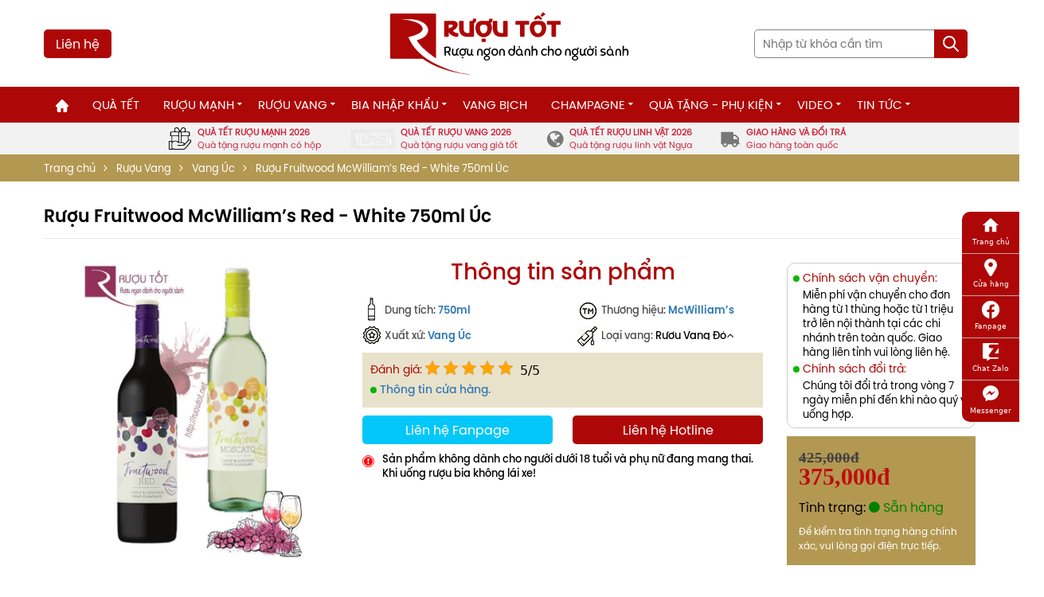

--- FILE ---
content_type: text/html; charset=UTF-8
request_url: https://ruoutot.net/san-pham/ruou-vang-mcwilliams-fruitwood-red-white
body_size: 46364
content:
<!doctype html>
<html lang="vi" class="back_ovf">
<head>
    <meta charset="utf-8">
    <meta name="csrf-token" content="SZPvGi1EsGs4uQKI1MXKZ5UxCVxxNtxKbpCR1PVu">
    <meta name="viewport" content="width=device-width, initial-scale=1">
    <link rel="icon" type="image/x-icon" href="/favicon.ico">
    <link rel="canonical" href="https://ruoutot.net/san-pham/ruou-vang-mcwilliams-fruitwood-red-white" />
    <title>Rượu Fruitwood McWilliam’s 750ml - Vang Ngọt Hảo Hạng Từ Nước Úc</title>
<meta name="description" content="Rượu Fruitwood McWilliam’s 750ml - Vang Úc hảo hạng, nổi bật với cả phiên bản vang đỏ và vang trắng, hương vị hài hòa, dễ uống, giá hợp lý, mua tại shop Rượu Tốt">
<meta property="og:title" content="Rượu Fruitwood McWilliam’s 750ml - Vang Ngọt Hảo Hạng Từ Nước Úc" />
<meta property="og:description" content="Rượu Fruitwood McWilliam’s 750ml - Vang Úc hảo hạng, nổi bật với cả phiên bản vang đỏ và vang trắng, hương vị hài hòa, dễ uống, giá hợp lý, mua tại shop Rượu Tốt" />
<meta property="og:url" content="https://ruoutot.net/san-pham/ruou-vang-mcwilliams-fruitwood-red-white" />
<meta property="og:type" content="product" />
<meta property="og:og:image:alt" content="Rượu Fruitwood McWilliam’s Red - White 750ml Úc" />
<meta property="og:image" content="https://ruoutot.net/s/uploads/products/33281-mcwilliams-fruitwood-red-white.jpg" />


<script type="application/ld+json">{"@context":"https://schema.org","@type":"WebPage","name":"Rượu Fruitwood McWilliam’s Red - White 750ml Úc","description":"Rượu Fruitwood McWilliam’s là dòng vang ngọt nổi tiếng của nhà McWilliam’s, có nguồn gốc từ nước Úc. Bộ sưu tập nổi bật với phiên bản vang đỏ đậm đà và vang trắng thanh mát, đáp ứng đa dạng nhu cầu và khẩu vị thưởng thức. Thuộc phân khúc phổ thông, m...","url":"https://ruoutot.net/san-pham/ruou-vang-mcwilliams-fruitwood-red-white","image":"https://ruoutot.net/s/uploads/products/33281-mcwilliams-fruitwood-red-white.jpg","@id":"https://ruoutot.net/san-pham/ruou-vang-mcwilliams-fruitwood-red-white#webpage","inLanguage":"vi","datePublished":"2022-08-05T03:42:54.000000Z","dateModified":"2026-01-15T04:46:27.000000Z","isPartOf":{"@type":"WebSite","id":"https://ruoutot.net","url":"https://ruoutot.net","name":"RƯỢU TỐT - Rượu bia nhập khẩu chính hãng giá ưu đãi","description":"Hệ thống cửa hàng Rượu Tốt. Chuyên cung cấp sản phẩm rượu mạnh, rượu vang, bia nhập khẩu, phụ kiện... Có hóa đơn đầy đủ và hàng hóa chất lượng, giá bán rẻ nhất tại Việt Nam.","publisher":{"@type":"Organization","name":"Rượu tốt","url":"https://ruoutot.net","logo":{"@type":"ImageObject","url":"https://ruoutot.net/assets/ruoutot/images/ruoutot-logo-header.png"}},"image":{"@type":"ImageObject","url":"https://ruoutot.net/uploads/products/1/2974-7.jpg","width":1536,"height":1024},"potentialAction":{"@type":"SearchAction","target":{"@type":"EntryPoint","urlTemplate":"https://ruoutot.net/search?q={search_term_string}"},"query-input":"required name=search_term_string"}}}</script><script type="application/ld+json">{"@context":"https://schema.org","@type":"Product","name":"Rượu Fruitwood McWilliam’s Red - White 750ml Úc","description":"Rượu Fruitwood McWilliam’s là dòng vang ngọt nổi tiếng của nhà McWilliam’s, có nguồn gốc từ nước Úc. Bộ sưu tập nổi bật với phiên bản vang đỏ đậm đà và vang trắng thanh mát, đáp ứng đa dạng nhu cầu và khẩu vị thưởng thức. Thuộc phân khúc phổ thông, m...","image":"https://ruoutot.net/s/uploads/products/33281-mcwilliams-fruitwood-red-white.jpg","@id":"https://ruoutot.net/san-pham/ruou-vang-mcwilliams-fruitwood-red-white","brand":{"@type":"Brand","name":"Ruoutot"},"offers":{"@type":"Offer","image":"https://ruoutot.net/s/uploads/products/33281-mcwilliams-fruitwood-red-white.jpg","sku":"VU-180-VN","priceValidUntil":"2023-12-31","availability":"InStock","url":"https://ruoutot.net/san-pham/ruou-vang-mcwilliams-fruitwood-red-white","seller":{"@type":"Organization","name":"ruoutot","url":"https://ruoutot.net"},"priceSpecification":{"@type":"PriceSpecification","price":375000,"priceCurrency":"VND","valueAddedTaxIncluded":true},"shippingDetails":{"@type":"OfferShippingDetails","shippingRate":{"@type":"MonetaryAmount","value":"30000","currency":"VND"},"shippingDestination":{"@type":"DefinedRegion","addressCountry":"VN"},"deliveryTime":{"@type":"ShippingDeliveryTime","handlingTime":{"@type":"QuantitativeValue","minValue":"0","maxValue":"1","unitCode":"DAY"},"transitTime":{"@type":"QuantitativeValue","minValue":"1","maxValue":"5","unitCode":"DAY"}}},"hasMerchantReturnPolicy":{"@type":"MerchantReturnPolicy","refundType":"FullRefund","applicableCountry":"VN","returnPolicyCategory":"MerchantReturnUnlimitedWindow","merchantReturnDays":3,"returnPolicyDuration":{"@type":"QuantitativeValue","value":3,"unitText":"days"},"returnMethod":"ReturnInStore","returnFees":"FreeReturn"}},"aggregateRating":{"@type":"AggregateRating","ratingValue":"5","bestRating":5,"ratingCount":5}}</script>
<link rel="stylesheet" href="https://ruoutot.net/themes/ruoutot/css/style_1.6.60.css?v=1.6.60">


    <!-- Google tag (gtag.js) -->
    <script async src="https://www.googletagmanager.com/gtag/js?id=G-RQXX2K04RG"></script>
    <script>
        window.dataLayer = window.dataLayer || [];
        function gtag(){dataLayer.push(arguments);}
        gtag('js', new Date());

        gtag('config', 'G-RQXX2K04RG');
    </script>
    <!-- Google Tag Manager -->
    <!--<script>(function(w,d,s,l,i){w[l]=w[l]||[];w[l].push({'gtm.start':-->
    <!--            new Date().getTime(),event:'gtm.js'});var f=d.getElementsByTagName(s)[0],-->
    <!--                                                      j=d.createElement(s),dl=l!='dataLayer'?'&l='+l:'';j.async=true;j.src=-->
    <!--        'https://www.googletagmanager.com/gtm.js?id='+i+dl;f.parentNode.insertBefore(j,f);-->
    <!--    })(window,document,'script','dataLayer','GTM-M7FMVZ7F');</script>-->
    <!-- End Google Tag Manager -->
    
    
    
    
    
    <script type="application/ld+json">
{
  "@context": "https://schema.org",
  "@type": "LocalBusiness",
  "name": "Rượu tốt",
  "alternateName": "Rượu tốt- Rượu bia nhập khẩu chính hãng cao cấp",
  "@id": "https://ruoutot.net/#localBusiness",
  "logo":  "https://ruoutot.net/assets/ruoutot/images/ruoutot-logo-header.png",
  "image": [
    "https://ruoutot.net/uploads/posts/hanoi.jpg",
    "https://ruoutot.net/assets/images/banner-hn-cs2.jpg",
    "https://ruoutot.net/assets/images/banner-hatinh.jpg"
  ],
  "description": "Rượu tốt mang đến cho khách hàng các sản phẩm rượu vang nhập khẩu, bia nhập khẩu chất lượng cao, mẫu mã đẹp, nhập khẩu chính hãng. Giá trên Rượu tốt luôn là giá tốt nhất thị trường. Các Tổ chức, cá nhân cộng tác viên bán hàng, doanh nghiệp, đại lý mua hàng với số lượng lớn sẽ được ưu đãi giá tốt nhất.Rượu tốt với danh mục rượu vang đa dạng, phù hợp với nhiều đối tượng khách hàng",
  "hasMap": "https://www.google.com/maps/place/R%C6%B0%E1%BB%A3u+T%E1%BB%91t/@21.0160778,105.8191639,17.11z/data=!4m6!3m5!1s0x3135ac8e8987bfdf:0xb6fcfc597bf097c0!8m2!3d21.0162796!4d105.8193766!16s%2Fg%2F11fyx8gryv?entry=ttu",
  "url": "https://ruoutot.net/",
  "telephone": "0971521768",
  "priceRange": "VND",
  "email": "ruoubiatot@gmail.com",
  "address": {
    "@type": "PostalAddress",
    "streetAddress": "Rượu Tốt, 243 P. Đặng Tiến Đông, Chợ Dừa, Đống Đa, Hà Nội",
    "addressLocality": "Đống Đa",
    "addressRegion": "Hà Nội",
    "postalCode": "100000",
    "addressCountry": "VN"
  },
  "aggregateRating":{
      "@type":"AggregateRating",
      "ratingValue":4.5,
      "bestRating":5,
      "ratingCount": 5
  },
  "geo": {
    "@type": "GeoCoordinates",
    "latitude": 21.01630964541186,
    "longitude": 105.81939805767166
  },
  "openingHoursSpecification": {
    "@type": "OpeningHoursSpecification",
    "dayOfWeek": [
      "Monday",
      "Tuesday",
      "Wednesday",
      "Thursday",
      "Friday",
      "Saturday",
      "Sunday"
    ],
    "opens": "08:00",
    "closes": "21:30"
  },
  "sameAs": [
    "https://www.instagram.com/ruoutotnet/",
    "https://m.facebook.com/ruoutot.net/",
    "https://youtube.com/channel/UCAg9GQIveqXydfa22kZHCTA",
    "https://www.pinterest.com/tuelam25789/"
  ]
}

    </script>

    <!-- Meta Pixel Code -->
<script>
!function(f,b,e,v,n,t,s)
{if(f.fbq)return;n=f.fbq=function(){n.callMethod?
n.callMethod.apply(n,arguments):n.queue.push(arguments)};
if(!f._fbq)f._fbq=n;n.push=n;n.loaded=!0;n.version='2.0';
n.queue=[];t=b.createElement(e);t.async=!0;
t.src=v;s=b.getElementsByTagName(e)[0];
s.parentNode.insertBefore(t,s)}(window, document,'script',
'https://connect.facebook.net/en_US/fbevents.js');
fbq('init', '1836458470165138');
fbq('track', 'PageView');
</script>
<noscript><img height="1" width="1" style="display:none"
src="https://www.facebook.com/tr?id=1836458470165138&ev=PageView&noscript=1"
/></noscript>
<!-- End Meta Pixel Code -->
<script type="text/javascript">
    (function(c,l,a,r,i,t,y){
        c[a]=c[a]||function(){(c[a].q=c[a].q||[]).push(arguments)};
        t=l.createElement(r);t.async=1;t.src="https://www.clarity.ms/tag/"+i;
        y=l.getElementsByTagName(r)[0];y.parentNode.insertBefore(t,y);
    })(window, document, "clarity", "script", "n0bpj51kko");
</script>

                
</head>
<body class="home-template">
<noscript><iframe src="https://www.googletagmanager.com/ns.html?id=GTM-W53NTPQ"
                  height="0" width="0" style="display:none;visibility:hidden"></iframe></noscript>
<noscript><iframe src="https://www.googletagmanager.com/ns.html?id=GTM-M7FMVZ7F"
                  height="0" width="0" style="display:none;visibility:hidden"></iframe></noscript>
<style>
    .sold-out-banner {
        position: absolute;
        top: 50%;
        left: 50%;
        transform: translate(-50%, -50%) rotate(-20deg);
        background: #FF4444;
        color: white;
        padding: 7px 10px;
        /*font-weight: bold;*/
        /*font-size: 18px;*/
        box-shadow: 0 4px 15px rgba(0, 0, 0, 0.3);
        /*border: 2px solid #CC0000;*/
        z-index: 20;
        text-align: center;
        border-radius: 5px;
    }
    .qb_slider_image_product_nav_item_mb, .qb_slider_image_product_nav_item{
        opacity: 0.5;
    }
    .slick-center .qb_slider_image_product_nav_item_mb, .slick-center .qb_slider_image_product_nav_item {
        opacity: 1;
    }
</style>
<style>
    .qb_video .ct_left {
        position: relative;
    }

    .qb_video img {
        margin: 0;
    }

    .qb_video .ct_left .text_widget {
        position: absolute;
        bottom: 0px;
        background: linear-gradient(180deg, transparent, black);
        color: #fff;
        width: 100%;
    }

    .qb_video.qb_tintuc .tintuc_general .ct_right .tintuc_detailds .wrap_figure figure {
        height: 182px;
    }

    .qb_video .ct_left .text_widget h3 a {
        color: #fff;
    }

    .qb_video.qb_tintuc .tintuc_general .ct_right .tintuc_detailds .text_widget h3 {
        margin: 0px 0px 0px 0px;
    }

    .qb_video.qb_tintuc .ct_left .qb_date_post {
        display: none;
    }

    .qb_video.qb_tintuc .tintuc_general .ct_right .tintuc_detailds .wrap_figure {
        width: 65%;
    }

    .qb_video.qb_tintuc .tintuc_general .ct_right .tintuc_detailds .text_widget {
        padding: 5px 10px;
    }

    .qb_video.qb_tintuc .ct_left .wrap_figure figure {
        height: 384px;
    }

    .khampha_general .ct_left figure i.fa {
        cursor: pointer;
    }

    .khampha_general .ct_left figure i.fa:hover {
        opacity: 1;
    }

    @media (max-width: 768px) {
        .qb_video.qb_tintuc .ct_left .wrap_figure figure {
            height: 195px;
        }

        .qb_video.qb_tintuc .tintuc_general .ct_right .tintuc_detailds .wrap_figure figure {
            height: 95px;
        }

        .khampha_general .ct_right .text_widget .qb_date_post {
            display: none;
        }
        footer{
            margin-bottom: 70px;
        }
        #back_to_top {
            bottom: 110px !important;
        }
    }
</style>
<style>
    .mn-beer {
        flex-wrap: wrap;
        margin: 0px;
        padding: 0px;
        display: grid !important;
        grid-template-columns: auto auto auto auto auto auto;
    }

    .sub-menu .btn-rdm {
        background: #ad0707;
        color: #fff;
        padding: 8px 20px 12px;
        border-radius: 16px;
        font-family: unset;
    }

    .t-btn-rdm {
        margin-top: 30px;
        display: block;
        text-align: center;
    }

    .head-label:first-child {
        margin-top: 0px;
    }

    .head-label {
        margin: 30px 0px;
        font-family: "Helve", Helvetica, Arial, sans-serif;
    }

    .head-label p {
        margin: 0px;
        color: #222;
        font-weight: 700;
        font-size: 17px;
        cursor: pointer;
        position: relative;
    }

    .head-label.active p:before {
        content: "";
        border-right: 2px solid #ad0707;
        margin-left: -10px;
        position: absolute;
        left: 0px;
        height: 15px;
        top: 5px;
    }

    .wrap-sub-menu .item_has_children {
        display: none;
    }

    .wrap-sub-menu .item_has_children.active {
        display: block;
    }

    .wrap-sub-menu .sub-menu {
        width: 100%;
        padding: 0px 30px;
    }

    .sub-menu .item_has_children li {
        margin: 5px 0px;
    }

    .sub-menu, .sub-menu a {
        color: #222;
        font-weight: 400;
        font-size: 17px;
        font-family: "Helve", Helvetica, Arial, sans-serif;
    }

    .sub-menu a:hover {
        color: #ad0707;
        font-weight: 700;
    }

    .sub-menu a.btn-rdm {
        color: #ff0;
    }

    form.ng-pristine {
        display: none;
        position: fixed;
        z-index: 9999;
        top: 0px;
        left: 0px;
        width: 100%;
        height: 100%;
    }

    form.ng-pristine.active {
        display: block;
    }

    .form-search {
        background-color: #fff;
    }

    .form-search .close-button {
        position: absolute;
        display: flex;
        align-items: center;
        justify-content: center;
        top: 20px;
        right: 20px;
        border: 1px solid #f4f4f4;
        border-radius: 999px;
        width: 50px;
        height: 50px;
    }

    .form-search .close-button .icon {
        font-size: 16px;
    }

    .form-search .search-wrap {
        display: flex;
        /* justify-content: center; */
        align-items: center;
        flex-direction: column;
        height: 100vh;
        width: 100vw;
        padding-top: 100px;
    }

    .form-search .search-wrap .input-area {
        width: 640px;
        height: 80px;
        border: 1px solid #f4f4f4;
        border-radius: 999px;
        line-height: 80px;
        position: relative;
        display: flex;
        justify-content: space-between;
        align-items: center;
    }

    .form-search .search-wrap .input-area .brand-logo {
        width: unset;
        height: unset;
        position: relative;
        margin-left: 40px;
        margin-right: 25px;
    }

    .form-search .search-wrap .input-area input {
        background: none !important;
        margin-right: 20px;
        padding-left: 20px;
        border: unset;
        outline: none;
        font-size: 28px;
        color: #b5b5b5;
        border-left: 1px solid #f4f4f4;
        flex: 1;
        border-radius: 0;
        color: #171717;
        font-weight: 600;
    }

    .form-search .search-wrap .input-area .btn-submit {
        border: unset;
        width: 60px;
        height: 60px;
        min-width: 60px;
        max-width: 60px;
        min-height: 60px;
        max-height: 60px;
        border-radius: 30px;
        background-color: #ae0808;
        padding: 0;
        display: flex;
        align-items: center;
        justify-content: center;
        margin-right: 10px;
        font-size: 20px;
    }

    .form-search .search-wrap .input-area .btn-submit i {
        display: inherit;
        color: #fff;
    }

    .form-search .search-wrap .suggest-search {
        padding: 0 45px;
        margin-top: 30px;
    }

    .form-search .search-wrap .suggest-search li {
        display: inline-block;
    }

    .form-search .search-wrap .suggest-search li a {
        background-color: #f4f4f4;
        color: #9b9b9b;
        border-radius: 0;
        padding: 5px 10px;
        margin: 0 5px 5px 0;
        font-size: 12px;
        display: block;
        border-radius: 3px;
        -moz-border-radius: 3px;
        -webkit-border-radius: 3px;
    }

    .form-search .close-button {
        position: absolute;
        display: flex;
        align-items: center;
        justify-content: center;
        top: 20px;
        right: 20px;
        border: 1px solid #f4f4f4;
        border-radius: 999px;
        width: 50px;
        height: 50px;
        outline: 0;
        text-decoration: none;
        color: #171717;
        cursor: pointer;
    }

    .icon-close:before {
        content: "\e005";
    }

    .icon-search:before {
        content: "\e00f";
    }

    [class*=" icon-"]:before, [class^=icon-]:before {
        font-family: lbf;
        transform: rotate(0deg);
        font-style: normal;
        font-weight: 400;
        font-variant: normal;
        text-transform: none;
        speak: none;
        line-height: 1;
        -webkit-font-smoothing: antialiased;
        -moz-osx-font-smoothing: grayscale;
    }

    .sub-fw.editBefore_mobile > .wrap-sub-menu {
        display: block;
    }

    #menu_mobile_full .sub-fw.editBefore_mobile .sub-menu {
        sdisplay: block;
    }

    .bottom_hd nav > ul > li.sub-fw > .wrap-sub-menu > .sub-menu > li > .sub-menu .sub-menu {
        display: none;
        padding: 5px 0px 5px 100px;
    }

    .bottom_hd nav > ul > li.sub-fw > .wrap-sub-menu > .sub-menu {
        display: block;
        max-width: 100%;
        width: 100%;
        margin: 0px;
    }

    .bottom_hd nav > ul > li.sub-fw > .wrap-sub-menu {
        padding: 30px;
        background: #fff;
    }

    .bottom_hd nav > ul > li.sub-fw > .wrap-sub-menu > .sub-menu > li {
        width: 100%;
        padding: 0px 0px 0px 0px;
    }

    .h-r {
        padding-left: 30px;
        width: 180px;
        min-width: 180px;
        border-right: 1px solid #ad0707;
    }

    /*.bottom_hd nav>ul>li.sub-fw>.wrap-sub-menu>.sub-menu>li>.sub-menu {*/
    /*    height: unset;*/
    /*    overflow-x: unset;*/
    /*    overflow-y: unset;*/
    /*    flex-wrap: wrap;*/
    /*    display: grid;*/
    /*    grid-template-columns: auto auto auto auto auto auto auto auto;*/
    /*    border-left: 1px dashed #ff9d9d;*/
    /*    border-bottom: 1px dashed #ff9d9d;*/
    /*    background: #ffe7e7;*/
    /*}*/
    /*.bottom_hd nav>ul>li.sub-fw>.wrap-sub-menu>.sub-menu>li>.sub-menu>li {*/
    /*    margin: 0px;*/
    /*    border-top: 1px dashed #ff9d9d;*/
    /*    border-right: 1px dashed #ff9d9d;*/
    /*    padding: 0px 5px;*/
    /*}*/
    /*.head-label{*/
    /*    background: #ffffff;*/
    /*    color: #ad0707;*/
    /*    padding: 5px;*/
    /*    margin-bottom: 5px;*/
    /*    margin-right: 5px;*/
    /*    cursor: pointer;*/
    /*    border: 1px dashed #ad0707;*/
    /*}*/
    /*.head-label:hover{*/
    /*    border: 1px solid #ad0707;*/
    /*}*/
    /*.head-label.active{*/
    /*    background: #ad0707;*/
    /*    color: #fff;*/
    /*}*/

    .w-14 {
        width: calc(100% / 4 - 30px);
        margin: 0px 15px;
        float: left;
    }

    .w-12 {
        width: calc(100% / 2 - 30px);
        margin: 0px 0px 15px;
        float: left;
    }

    .highlight {
        font-family: 'svn-semibold', sans-serif;
        color: #ae0709;
    }

    @media (min-width: 768px) {
        .wrap-pc {
            padding: 15px 30px;
        }

        .wrap-pc li {
            margin: 0px 15px;
        }
    }

    @media (max-width: 768px) {
        .form-search .search-wrap .suggest-search {
            padding: 0 10px;
            margin-top: 15px;
        }

        .form-search .search-wrap .input-area input {
            font-size: 18px;
            padding-left: 35px;
        }

        .form-search .search-wrap .input-area .brand-logo {
            display: none;
        }

        .form-search .search-wrap .input-area {
            width: calc(100% - 20px);
            margin: auto 10px;
            height: 45px;
            line-height: 22px;
            border-radius: 5px;
            border-color: #dfd8d8;
        }

        .form-search .search-wrap {
            padding-top: 10px;
        }

        #sg {
            top: 55px !important;
            height: calc(100vh - 100px) !important;
        }

        #sg .sg-item {
            padding-left: 0 !important;
        }

        .form-search .close-button {
            border: none;
            left: 5px;
            top: 10px;
            color: -webkit-link;
        }

        .form-search .search-wrap .input-area .btn-submit {
            border: unset;
            width: 45px;
            height: 45px;
            min-width: 45px;
            max-width: 45px;
            min-height: 45px;
            max-height: 45px;
            border-radius: 0 5px 5px 0;
            background-color: #ae0808;
            padding: 0;
            display: flex;
            align-items: center;
            justify-content: center;
            margin-right: 0;
            font-size: 20px;
        }

        .sub-fw > .wrap-sub-menu {
            display: none;
        }

        .mb-d-block {
            display: block !important;
        }

        .h-r {
            padding-left: 0px;
            width: 501px;
            min-width: 180px;
            border-right: 1px solid #ad0707;
            display: flex;
            justify-content: space-around;
            height: 48px;
            align-items: flex-start;
        }

        .head-label {
            margin: 0px 0px !important;
        }

        .w-14 {
            width: calc(100% / 1 - 30px);
            margin: 0px 15px;
            float: unset;
        }

        .w-12 {
            width: calc(100% / 1 - 30px);
            margin: 0px 15px;
            float: unset;
        }

        .t-btn-rdm {
            margin-top: 0px;
            display: block;
            text-align: left;
        }

        .sub-menu .btn-rdm {
            background: none;
            color: #fff;
            padding: 0px 30px 12px;
            border-radius: 16px;
            font-family: unset;
            font-weight: 700;
            color: #ad0707;
        }
    }
</style>
<style>
    @keyframes  NotifiSweetIn {
        from {
            margin-top: -100px;
        }
        to {
            margin-top: 8px;
        }
    }

    @keyframes  NotifiSweetOut {
        from {
            margin-top: 8px;
        }
        to {
            margin-top: -100px;
        }
    }

    .NotifiSweet {
        -webkit-box-sizing: border-box;
        -moz-box-sizing: border-box;
        box-sizing: border-box;
        margin: 0;
        padding: 0;
        color: var(--primary-text);
        font-size: 14px;
        font-variant: tabular-nums;
        line-height: 1.5715;
        list-style: none;
        -moz-font-feature-settings: "tnum", "tnum";
        font-feature-settings: "tnum", "tnum";
        position: fixed;
        top: 0px;
        left: 0;
        z-index: 1010;
        width: 100%;
        pointer-events: none;
        z-index: 9999;
        text-align: center;
    }

    .NotifiSweet.center {
        top: 50%;
        transform: translateY(-50%);
    }

    .NotifiSweet.top {
        top: 0%;
    }

    .NotifiSweet.bottom {
        top: unset;
        bottom: 0%;
    }

    .NotifiSweet .NotifiSweet-notice {
        padding: 8px;
        text-align: center;
        animation: NotifiSweetOut 0.5s linear;
        margin-top: -100px;
    }

    .NotifiSweet .NotifiSweet-notice.active {
        animation: NotifiSweetIn 0.5s linear;
        margin-top: 0px;
        display: block;
    }

    .NotifiSweet .NotifiSweet-notice .NotifiSweet-notice-content {
        display: inline-flex;
        align-items: center;
        margin-top: 0px;
        padding: 10px 16px;
        background: #fff;
        color: #000;
        font-size: 13px;
        font-weight: 500;
        border-radius: 2px;
        -webkit-box-shadow: 0 3px 6px -4px #6f72af26, 0 6px 16px 0 #6f72af1a, 0 9px 28px 8px #6f72af1a;
        box-shadow: 0 3px 6px -4px #6f72af26, 0 6px 16px 0 #6f72af1a, 0 9px 28px 8px #6f72af1a;
        pointer-events: all;
        line-height: 1.2em;
    }

    [template="dark"] .NotifiSweet .NotifiSweet-notice-content {
        background: #202020;
        color: #fff;
    }

    .NotifiSweet .NotifiSweet-notice.right {
        text-align: right;
    }

    .NotifiSweet .NotifiSweet-notice.left {
        text-align: left;
    }

    .NotifiSweet .NotifiSweet-notice .NotifiSweet-notice-content .context {
        text-align: left;
    }

    .NotifiSweet .NotifiSweet-notice .NotifiSweet-notice-content .name {
        font-weight: 600;
    }

    .NotifiSweet-notice .NotifiSweeticon {
        position: relative;
        top: 0px;
        margin-right: 10px;
        font-size: 16px;
        color: #df384e;
    }

    .NotifiSweeticon.error {
        color: #df384e;
    }

    .NotifiSweeticon.success {
        color: #16b979;
    }
</style>
<style>
    .d-flex {
        -js-display: flex;
        display: -webkit-box;
        display: -ms-flexbox;
        display: flex;
    }

    .j-bet {
        justify-content: space-between;
    }

    .toggle {
        align-items: center;
        border-radius: 100px;
        display: flex;
        font-weight: 700;
        margin-bottom: 16px;
    }

    .toggle:last-of-type {
        margin: 0;
    }

    .toggle__input {
        clip: rect(0 0 0 0);
        clip-path: inset(50%);
        height: 1px;
        overflow: hidden;
        position: absolute;
        white-space: nowrap;
        width: 1px;
    }

    .toggle__input:not([disabled]):active + .toggle-track, .toggle__input:not([disabled]):focus + .toggle-track {
        border: 1px solid transparent;
        sbox-shadow: 0px 0px 0px 2px #121943;
    }

    .toggle__input:disabled + .toggle-track {
        cursor: not-allowed;
        opacity: 0.7;
    }

    .toggle-track {
        background: #e5efe9;
        border: 1px solid #5a72b5;
        border-radius: 100px;
        cursor: pointer;
        display: flex;
        height: 18px;
        margin-right: 12px;
        position: relative;
        width: 32px;
        min-width: 34px;
    }

    .toggle-indicator {
        align-items: center;
        background: #121943;
        border-radius: 24px;
        bottom: 2px;
        display: flex;
        height: 12px;
        justify-content: center;
        left: 2px;
        outline: solid 2px transparent;
        position: absolute;
        transition: 0.25s;
        width: 12px;
    }

    .checkMark {
        fill: #fff;
        height: 16px;
        width: 16px;
        opacity: 0;
        transition: opacity 0.25s ease-in-out;
        align-items: center;
        display: flex;
    }

    .toggle__input:checked + .toggle-track .toggle-indicator {
        background: #121943;
        transform: translateX(30px);
    }

    .toggle__input:checked + .toggle-track .toggle-indicator .checkMark {
        opacity: 1;
        transition: opacity 0.25s ease-in-out;
    }

    @media  screen and (-ms-high-contrast: active) {
        .toggle-track {
            border-radius: 0;
        }
    }


    .toggle__input:not([disabled]) + .toggle-track {
        border: 1px solid #f00;
    }

    .toggle__input:not([disabled]) + .toggle-track .toggle-indicator {
        background: #f00;
        color: #fff;
    }

    .toggle__input:not([disabled]):checked + .toggle-track {
        border: 1px solid #307800;
    }

    .toggle__input:not([disabled]):checked + .toggle-track .toggle-indicator {
        background: #307800;
        color: #fff;
        left: -12px;
    }

    .btn-danger {
        border: 1px solid #f00;
        background: #f00;
        color: #fff;
    }

    .btn-danger:hover {
        border: 1px solid #1a941d;
        background: #1a941d;
        color: #fff;
    }

    #sg {
        position: absolute;
        top: 85px;
        left: 0px;
        width: 100%;
        background: #fff;
        z-index: 9999;
        height: calc(100vh - 250px);
        overflow: auto;
        padding-right: 15px;
    }

    #sg .fea {
        width: 50px;
        max-width: 50px;
        min-width: 50px;
        height: 50px;
        margin-right: 10px;
    }

    #sg .sg-item {
        padding: 10px;
        cursor: pointer;
    }

    #sg .sg-item:hover {
        background: #ebebeb;
    }

    #sg .sg-item ins {
        color: #ae0808;
        font-weight: 700;
    }

    #sg .sg-item del {
        font-weight: 300;
    }

    .s-product-name {
        font-size: 14px;
        line-height: 22px;
    }

    .sticky {
        position: sticky;
        top: 0;
        z-index: 999;
    }
</style>

<style>
    .cat-content {
        height: 0;
        overflow: hidden;
        transition: height 0.3s ease-in-out;
    }
    #cat-description-2 {
        transition: height 0.3s ease-in-out;
    }
    /*.contact_link_pop_mb {*/
    /*    display: table;*/
    /*    padding-left: 15px;*/
    /*    font-size: 16px;*/
    /*    border-radius: 5px;*/
    /*}*/
    /*.contact_link_pop_mb:hover img {*/
    /*    filter: opacity(0.9);*/
    /*}*/
    .item_has_children li.col-sm-3:nth-child(4n+1) {
        clear: both;
    }
    .item_has_children li.col-sm-6:nth-child(2n+1) {
        clear: both;
    }
    .product_labels {
        position: absolute;
        top: 14px;
        right: 7px;
        display: flex;
        flex-flow: row wrap;
        justify-content: flex-end;
    }
    .item_label {
        font-size: 14px;
        line-height: 22px;
        font-family: "svn-medium";
        color: #fff;
        /*background: #a80e0e;*/
        border-radius: 50px;
        padding: 7px 13px;
        display: flex;
        margin-left: 3px;
        margin-bottom: 3px;
    }
    .item_label img {
        max-width: 22px;
        max-height: 22px;
        margin-right: 5px;
    }
    @media (max-width: 676px) {
        .item_label {
            font-size: 12px;
            line-height: 18px;
            padding: 3px 8px;
        }
        .tg_wrap_news .text_widget p, .tg_wrap_news .text_widget .qb_rm{
            display: none;
        }
    }

    .trust-bar {
        display: flex;
        margin: auto;
        align-items: center;
        justify-content: center;
        background: #e2e2e275;
    }
    .trust-bar-item {
        display: flex;
        align-items: center;
        padding: 0 15px;
        color: #777;
    }
    .trust-bar-item:hover {
        background: #fff;
        color: #777;
    }
    .trust-icon {
        font-size: 24px;
    }
    .trust-icon.fa-truck {
        transform: scaleX(-1);
    }
    .trust-bar-content {
        font-size: 11px;
        line-height: 16px;
        padding: 4px 7px;
        color: #777;
    }
    .trust-bar-primary {
        text-transform: uppercase;
        font-weight: bold;
    }
    .trust-bar-secondary {

    }
</style>
<style>
    .rt-btn-contact {
        background: #ad0807;
        padding: 6px 15px;
        color: white;
        border-radius: 5px;
    }
    .rt-btn-contact:hover {
        background: rgba(173, 8, 7, 0.93);
        color: white;
    }
</style>
<header>
    <div id="menu_mobile_full">
        <nav class="mobile-menu">
            <p class="close_menu"><span><i class="fa fa-times" aria-hidden="true"></i></span></p>
            <div class="menu-menu-chinh-container">
                <div class="logo_menumb">
                    <figure><a href="https://ruoutot.net"><img width="230" height="60" alt="ruoutot" src="https://ruoutot.net/s/logo/ruoutot-logo-header-1.png" style="width: 300px;"></a></figure>
                </div>
                <ul class="menu">
                    <li><a href="https://ruoutot.net"><i class="fa fa-home" aria-hidden="true"></i></a></li>
                                                                                                <li><a href="https://ruoutot.net/danh-muc/qua-tet-cao-cap">Quà Tết</a></li>
                                                                                                                        <li class="item_has_children">
                                <a href="https://ruoutot.net/danh-muc/ruou-manh">Rượu Mạnh</a>
                                <ul class="sub-menu">
                                                                                                                                                                <li class="item_has_children">
                                                <p class="menu-head">Thương Hiệu Lớn</p>
                                                                                                    <ul class="sub-menu">
                                                                                                                    <li>
                                                                <a href="https://ruoutot.net/thuong-hieu-ruou-manh/singleton">Singleton</a>
                                                            </li>
                                                                                                                    <li>
                                                                <a href="https://ruoutot.net/thuong-hieu-ruou-manh/ruou-chivas-regal">Chivas</a>
                                                            </li>
                                                                                                                    <li>
                                                                <a href="https://ruoutot.net/thuong-hieu-ruou-manh/macallan-single-malt">Macallan</a>
                                                            </li>
                                                                                                                    <li>
                                                                <a href="https://ruoutot.net/thuong-hieu-ruou-manh/ruou-whisky-johnnie-walker">Johnnie Walker</a>
                                                            </li>
                                                                                                                    <li>
                                                                <a href="https://ruoutot.net/thuong-hieu-ruou-manh/ruou-sua-baileys">Baileys</a>
                                                            </li>
                                                                                                                    <li>
                                                                <a href="https://ruoutot.net/thuong-hieu-ruou-manh/ruou-ballantines">Ballantine&#039;s</a>
                                                            </li>
                                                                                                                    <li>
                                                                <a href="https://ruoutot.net/thuong-hieu-ruou-manh/glenlivet">Glenlivet</a>
                                                            </li>
                                                                                                                    <li>
                                                                <a href="https://ruoutot.net/thuong-hieu-ruou-manh/mortlach">Mortlach</a>
                                                            </li>
                                                                                                                    <li>
                                                                <a href="https://ruoutot.net/thuong-hieu-ruou-manh/hennessy">Hennessy</a>
                                                            </li>
                                                                                                                    <li>
                                                                <a href="https://ruoutot.net/thuong-hieu-ruou-manh/ruou-thao-moc-jagermeister">Jagermeister</a>
                                                            </li>
                                                                                                                    <li>
                                                                <a href="https://ruoutot.net/thuong-hieu-ruou-manh/hibiki">Hibiki</a>
                                                            </li>
                                                                                                                    <li>
                                                                <a href="https://ruoutot.net/thuong-hieu-ruou-manh/glenfiddich">Glenfiddich</a>
                                                            </li>
                                                                                                                    <li>
                                                                <a href="https://ruoutot.net/thuong-hieu-ruou-manh/courvoisier">Courvoisier</a>
                                                            </li>
                                                                                                                    <li>
                                                                <a href="https://ruoutot.net/thuong-hieu-ruou-manh/balvenie">Balvenie</a>
                                                            </li>
                                                                                                                    <li>
                                                                <a href="https://ruoutot.net/thuong-hieu-ruou-manh/ruou-vodka-beluga">Beluga</a>
                                                            </li>
                                                                                                                    <li>
                                                                <a href="https://ruoutot.net/thuong-hieu-ruou-manh/remy-martin">Remy Martin</a>
                                                            </li>
                                                                                                                    <li>
                                                                <a href="https://ruoutot.net/thuong-hieu-ruou-manh/glenfarclas">Glenfarclas</a>
                                                            </li>
                                                                                                                    <li>
                                                                <a href="https://ruoutot.net/thuong-hieu-ruou-manh/crystal-head">Crystal Head</a>
                                                            </li>
                                                                                                                    <li>
                                                                <a href="https://ruoutot.net/thuong-hieu-ruou-manh/laphroaig">Laphroaig</a>
                                                            </li>
                                                                                                                    <li>
                                                                <a href="https://ruoutot.net/thuong-hieu-ruou-manh/camus">Camus</a>
                                                            </li>
                                                                                                                    <li>
                                                                <a href="https://ruoutot.net/thuong-hieu-ruou-manh/danzka">Danzka</a>
                                                            </li>
                                                                                                                    <li>
                                                                <a href="https://ruoutot.net/thuong-hieu-ruou-manh/absolut">Absolut</a>
                                                            </li>
                                                                                                                    <li>
                                                                <a href="https://ruoutot.net/thuong-hieu-ruou-manh/grey-goose">Grey Goose</a>
                                                            </li>
                                                                                                                    <li>
                                                                <a href="https://ruoutot.net/thuong-hieu-ruou-manh/lagavulin">Lagavulin</a>
                                                            </li>
                                                                                                                    <li>
                                                                <a href="https://ruoutot.net/thuong-hieu-ruou-manh/don-julio">Don Julio</a>
                                                            </li>
                                                                                                                    <li>
                                                                <a href="https://ruoutot.net/thuong-hieu-ruou-manh/belvedere">Belvedere</a>
                                                            </li>
                                                                                                                    <li>
                                                                <a href="https://ruoutot.net/thuong-hieu-ruou-manh/corralejo">Corralejo</a>
                                                            </li>
                                                                                                                    <li>
                                                                <a href="https://ruoutot.net/thuong-hieu-ruou-manh/martell">Martell</a>
                                                            </li>
                                                                                                                    <li>
                                                                <a href="https://ruoutot.net/thuong-hieu-ruou-manh/blavod">Blavod</a>
                                                            </li>
                                                                                                                    <li>
                                                                <a href="https://ruoutot.net/thuong-hieu-ruou-manh/el-jimador">El Jimador</a>
                                                            </li>
                                                                                                                    <li>
                                                                <a href="https://ruoutot.net/thuong-hieu-ruou-manh/ciroc">Ciroc</a>
                                                            </li>
                                                                                                                <li>
                                                            <a href="https://ruoutot.net/danh-muc/ruou-manh#brandy_new"><strong>Xem tất cả</strong></a>
                                                        </li>
                                                    </ul>
                                                                                                <span class="wd-nav-opener"></span>
                                            </li>
                                                                                                                                                                                                        <li class="item_has_children">
                                                <p class="menu-head">Scotch Whisky</p>
                                                                                                    <ul class="sub-menu">
                                                                                                                    <li>
                                                                <a href="https://ruoutot.net/loai-ruou-manh/single-malt-whisky">Single Malt Whisky</a>
                                                            </li>
                                                                                                                    <li>
                                                                <a href="https://ruoutot.net/loai-ruou-manh/blended-whisky">Blended Whisky</a>
                                                            </li>
                                                                                                                    <li>
                                                                <a href="https://ruoutot.net/loai-ruou-manh/rye-whisky">Rye Whisky</a>
                                                            </li>
                                                                                                                    <li>
                                                                <a href="https://ruoutot.net/loai-ruou-manh/bourbon-whisky">Bourbon Whisky</a>
                                                            </li>
                                                                                                                    <li>
                                                                <a href="https://ruoutot.net/loai-ruou-manh/grain-whisky">Grain whisky</a>
                                                            </li>
                                                                                                                <li>
                                                            <a href="https://ruoutot.net/danh-muc/whisky-noi-tieng"><strong>Xem tất cả</strong></a>
                                                        </li>
                                                    </ul>
                                                                                                <span class="wd-nav-opener"></span>
                                            </li>
                                                                                                                                                                                                        <li class="item_has_children">
                                                <p class="menu-head">Loại Rượu Mạnh</p>
                                                                                                    <ul class="sub-menu">
                                                                                                                    <li>
                                                                <a href="https://ruoutot.net/loai-ruou-manh/soju-sochu">Soju (Sochu)</a>
                                                            </li>
                                                                                                                    <li>
                                                                <a href="https://ruoutot.net/danh-muc/ruou-vodka">Rượu Vodka</a>
                                                            </li>
                                                                                                                    <li>
                                                                <a href="https://ruoutot.net/loai-ruou-manh/ruou-sake">Rượu Sake</a>
                                                            </li>
                                                                                                                    <li>
                                                                <a href="https://ruoutot.net/loai-ruou-manh/ruou-mao-dai">Rượu Mao Đài</a>
                                                            </li>
                                                                                                                    <li>
                                                                <a href="https://ruoutot.net/loai-ruou-manh/xo">XO</a>
                                                            </li>
                                                                                                                    <li>
                                                                <a href="https://ruoutot.net/loai-ruou-manh/ruou-mo-vay-vang">Rượu Mơ vảy vàng</a>
                                                            </li>
                                                                                                                    <li>
                                                                <a href="https://ruoutot.net/loai-ruou-manh/ruou-rum">Rượu Rum</a>
                                                            </li>
                                                                                                                    <li>
                                                                <a href="https://ruoutot.net/loai-ruou-manh/ruou-gin">Rượu Gin</a>
                                                            </li>
                                                                                                                    <li>
                                                                <a href="https://ruoutot.net/loai-ruou-manh/tequila">Tequila</a>
                                                            </li>
                                                                                                                    <li>
                                                                <a href="https://ruoutot.net/loai-ruou-manh/ruou-mui">Rượu Mùi</a>
                                                            </li>
                                                                                                                    <li>
                                                                <a href="https://ruoutot.net/loai-ruou-manh/ruou-pha-che">Rượu Pha Chế</a>
                                                            </li>
                                                                                                                    <li>
                                                                <a href="https://ruoutot.net/loai-ruou-manh/brandy">Brandy</a>
                                                            </li>
                                                                                                                    <li>
                                                                <a href="https://ruoutot.net/loai-ruou-manh/cognac">Cognac</a>
                                                            </li>
                                                                                                                    <li>
                                                                <a href="https://ruoutot.net/loai-ruou-manh/armagnac">Armagnac</a>
                                                            </li>
                                                                                                                    <li>
                                                                <a href="https://ruoutot.net/loai-ruou-manh/calvados">Calvados</a>
                                                            </li>
                                                                                                                    <li>
                                                                <a href="https://ruoutot.net/loai-ruou-manh/applejack">Applejack</a>
                                                            </li>
                                                                                                                    <li>
                                                                <a href="https://ruoutot.net/loai-ruou-manh/brandy">Brandy</a>
                                                            </li>
                                                                                                                    <li>
                                                                <a href="https://ruoutot.net/loai-ruou-manh/cognac">Cognac</a>
                                                            </li>
                                                                                                                    <li>
                                                                <a href="https://ruoutot.net/loai-ruou-manh/ruou-gin">Rượu Gin</a>
                                                            </li>
                                                                                                                    <li>
                                                                <a href="https://ruoutot.net/loai-ruou-manh/calvados">Calvados</a>
                                                            </li>
                                                                                                                <li>
                                                            <a href="https://ruoutot.net/danh-muc/ruou-manh#brandy_the_whisky_world"><strong>Xem tất cả</strong></a>
                                                        </li>
                                                    </ul>
                                                                                                <span class="wd-nav-opener"></span>
                                            </li>
                                                                                                                                                                                                        <li class="item_has_children">
                                                <p class="menu-head">Xuất Xứ</p>
                                                                                                    <ul class="sub-menu">
                                                                                                                    <li>
                                                                <a href="https://ruoutot.net/xuat-xu/whisky-my">Whisky Mỹ</a>
                                                            </li>
                                                                                                                    <li>
                                                                <a href="https://ruoutot.net/xuat-xu/whisky-anh">Whisky Anh</a>
                                                            </li>
                                                                                                                    <li>
                                                                <a href="https://ruoutot.net/xuat-xu/whisky-canada">Whisky Canada</a>
                                                            </li>
                                                                                                                    <li>
                                                                <a href="https://ruoutot.net/xuat-xu/scotch-whisky">Scotch Whisky</a>
                                                            </li>
                                                                                                                    <li>
                                                                <a href="https://ruoutot.net/xuat-xu/whisky-nhat">Whisky Nhật</a>
                                                            </li>
                                                                                                                    <li>
                                                                <a href="https://ruoutot.net/xuat-xu/whisky-ha-lan">Whisky Hà Lan</a>
                                                            </li>
                                                                                                                    <li>
                                                                <a href="https://ruoutot.net/xuat-xu/whisky-ireland-ailen">Whiskey Ireland</a>
                                                            </li>
                                                                                                                    <li>
                                                                <a href="https://ruoutot.net/xuat-xu/whisky-uc">Australia Whisky</a>
                                                            </li>
                                                                                                                    <li>
                                                                <a href="https://ruoutot.net/xuat-xu/whisky-dan-mach">Whisky Đan Mạch</a>
                                                            </li>
                                                                                                                <li>
                                                            <a href="https://ruoutot.net/brand/461"><strong>Xem tất cả</strong></a>
                                                        </li>
                                                    </ul>
                                                                                                <span class="wd-nav-opener"></span>
                                            </li>
                                                                                                            </ul>
                                <span class="wd-nav-opener"></span>
                            </li>
                                                                                                                        <li class="item_has_children">
                                <a href="https://ruoutot.net/danh-muc/ruou-vang">Rượu Vang</a>
                                <ul class="sub-menu">
                                                                                                                                                                <li class="item_has_children">
                                                <p class="menu-head">Xuất xứ</p>
                                                                                                    <ul class="sub-menu">
                                                        <li class="item_has_children not-have-child">
                                                                                                                                                                                            <p style="margin: 0px 0px 0px; font-size: 18px; font-weight: 700; ">Old world</p>
                                                                <ul class="w-14">
                                                                                                                                            <li><a href="https://ruoutot.net/danh-muc/vang-y">Vang Ý</a></li>
                                                                                                                                            <li><a href="https://ruoutot.net/danh-muc/vang-ao">Vang Áo</a></li>
                                                                                                                                            <li><a href="https://ruoutot.net/danh-muc/vang-hungary">Vang Hungary</a></li>
                                                                                                                                            <li><a href="https://ruoutot.net/danh-muc/vang-liban">Vang Liban</a></li>
                                                                                                                                            <li><a href="https://ruoutot.net/danh-muc/vang-phap">Vang Pháp</a></li>
                                                                                                                                            <li><a href="https://ruoutot.net/danh-muc/vang-tay-ban-nha">Vang Tây Ban Nha</a></li>
                                                                                                                                            <li><a href="https://ruoutot.net/danh-muc/vang-hy-lap">Vang Hy Lạp</a></li>
                                                                                                                                            <li><a href="https://ruoutot.net/danh-muc/vang-rumani">Vang Rumani</a></li>
                                                                                                                                            <li><a href="https://ruoutot.net/danh-muc/vang-duc">Vang Đức</a></li>
                                                                                                                                            <li><a href="https://ruoutot.net/danh-muc/vang-bo-dao-nha">Vang Bồ Đào Nha</a></li>
                                                                                                                                            <li><a href="https://ruoutot.net/danh-muc/vang-georgia">Vang Georgia</a></li>
                                                                                                                                            <li><a href="https://ruoutot.net/danh-muc/vang-croatia">Vang Croatia</a></li>
                                                                                                                                    </ul>
                                                                <div class="clearfix" style="clearfix: both;"></div>
                                                                                                                                                                                            <p style="margin: 0px 0px 0px; font-size: 18px; font-weight: 700; ">New world</p>
                                                                <ul class="w-14">
                                                                                                                                            <li><a href="https://ruoutot.net/danh-muc/vang-chile">Vang Chile</a></li>
                                                                                                                                            <li><a href="https://ruoutot.net/danh-muc/vang-argentina">Vang Argentina</a></li>
                                                                                                                                            <li><a href="https://ruoutot.net/danh-muc/bulgaria">Vang Bulgaria</a></li>
                                                                                                                                            <li><a href="https://ruoutot.net/danh-muc/vang-new-zealand">Vang New Zealand</a></li>
                                                                                                                                            <li><a href="https://ruoutot.net/danh-muc/vang-my">Vang Mỹ</a></li>
                                                                                                                                            <li><a href="https://ruoutot.net/danh-muc/vang-canada">Vang Canada</a></li>
                                                                                                                                            <li><a href="https://ruoutot.net/danh-muc/vang-nga">Vang Nga</a></li>
                                                                                                                                            <li><a href="https://ruoutot.net/danh-muc/vang-uruguay">Vang Uruguay</a></li>
                                                                                                                                            <li><a href="https://ruoutot.net/danh-muc/vang-uc">Vang Úc</a></li>
                                                                                                                                            <li><a href="https://ruoutot.net/danh-muc/vang-nam-phi">Vang Nam Phi</a></li>
                                                                                                                                            <li><a href="https://ruoutot.net/danh-muc/vang-nhat-ban">Vang Nhật Bản</a></li>
                                                                                                                                            <li><a href="https://ruoutot.net/danh-muc/vang-viet-nam">Vang Việt Nam</a></li>
                                                                                                                                            <li><a href="https://ruoutot.net/danh-muc/vang-trung-quoc">Vang Trung Quốc</a></li>
                                                                                                                                    </ul>
                                                                <div class="clearfix" style="clearfix: both;"></div>
                                                                                                                        <div class="t-btn-rdm">
                                                                <a class="btn-rdm" href="/danh-muc/ruou-vang#origin_of_wine">Xem tất cả</a>
                                                            </div>
                                                        </li>
                                                    </ul>
                                                                                                <span class="wd-nav-opener"></span>
                                            </li>
                                                                                                                                                                                                        <li class="item_has_children">
                                                <p class="menu-head">Thương hiệu</p>
                                                                                                    <ul class="sub-menu">
                                                                                                                    <li>
                                                                <a href="https://ruoutot.net/thuong-hieu/la-curte">La Curte</a>
                                                            </li>
                                                                                                                    <li>
                                                                <a href="https://ruoutot.net/thuong-hieu/giacobazzi">Giacobazzi</a>
                                                            </li>
                                                                                                                    <li>
                                                                <a href="https://ruoutot.net/thuong-hieu/masi">Masi</a>
                                                            </li>
                                                                                                                    <li>
                                                                <a href="https://ruoutot.net/danh-muc/cantine-san-marzano">San Marzano</a>
                                                            </li>
                                                                                                                    <li>
                                                                <a href="https://ruoutot.net/thuong-hieu/moet-chandon">Moet &amp; Chandon</a>
                                                            </li>
                                                                                                                    <li>
                                                                <a href="https://ruoutot.net/thuong-hieu/collefrisio">Collefrisio</a>
                                                            </li>
                                                                                                                    <li>
                                                                <a href="https://ruoutot.net/thuong-hieu/gran-appasso">Gran Appasso</a>
                                                            </li>
                                                                                                                    <li>
                                                                <a href="https://ruoutot.net/thuong-hieu/porto">Porto Sal&#039;vo</a>
                                                            </li>
                                                                                                                    <li>
                                                                <a href="https://ruoutot.net/danh-muc/varvaglione">Varvaglione</a>
                                                            </li>
                                                                                                                    <li>
                                                                <a href="https://ruoutot.net/thuong-hieu/feudi-salentini">Feudi Salentini</a>
                                                            </li>
                                                                                                                    <li>
                                                                <a href="https://ruoutot.net/thuong-hieu/masca-del-tacco">Masca del Tacco</a>
                                                            </li>
                                                                                                                    <li>
                                                                <a href="https://ruoutot.net/thuong-hieu/tinazzi">Tinazzi</a>
                                                            </li>
                                                                                                                    <li>
                                                                <a href="https://ruoutot.net/danh-muc/tokaji">Tokaji</a>
                                                            </li>
                                                                                                                    <li>
                                                                <a href="https://ruoutot.net/thuong-hieu/porto-cruz">Porto Cruz</a>
                                                            </li>
                                                                                                                    <li>
                                                                <a href="https://ruoutot.net/thuong-hieu/capone">Capone</a>
                                                            </li>
                                                                                                                    <li>
                                                                <a href="https://ruoutot.net/danh-muc/san-pedro-1865">San Pedro 1865</a>
                                                            </li>
                                                                                                                    <li>
                                                                <a href="https://ruoutot.net/thuong-hieu/muga">Muga</a>
                                                            </li>
                                                                                                                    <li>
                                                                <a href="https://ruoutot.net/danh-muc/montes-premium">Montes Premium</a>
                                                            </li>
                                                                                                                    <li>
                                                                <a href="https://ruoutot.net/thuong-hieu/ventisquero">Ventisquero</a>
                                                            </li>
                                                                                                                    <li>
                                                                <a href="https://ruoutot.net/thuong-hieu/lafite-rothschild">Lafite Rothschild</a>
                                                            </li>
                                                                                                                    <li>
                                                                <a href="https://ruoutot.net/thuong-hieu/dom-perignon">Dom Perignon</a>
                                                            </li>
                                                                                                                    <li>
                                                                <a href="https://ruoutot.net/danh-muc/concha-y-toro">Concha Y Torro</a>
                                                            </li>
                                                                                                                    <li>
                                                                <a href="https://ruoutot.net/thuong-hieu/undurraga">Undurraga</a>
                                                            </li>
                                                                                                                    <li>
                                                                <a href="https://ruoutot.net/thuong-hieu/chateau-latour">Chateau Latour</a>
                                                            </li>
                                                                                                                    <li>
                                                                <a href="https://ruoutot.net/thuong-hieu/opus-one">Opus One</a>
                                                            </li>
                                                                                                                    <li>
                                                                <a href="https://ruoutot.net/thuong-hieu/ocho-tierras">Ocho Tierras</a>
                                                            </li>
                                                                                                                    <li>
                                                                <a href="https://ruoutot.net/thuong-hieu/vina-maipo">Vina Maipo</a>
                                                            </li>
                                                                                                                    <li>
                                                                <a href="https://ruoutot.net/thuong-hieu/louis-eschenauer">Louis Eschenauer</a>
                                                            </li>
                                                                                                                    <li>
                                                                <a href="https://ruoutot.net/thuong-hieu/trimbach">Trimbach</a>
                                                            </li>
                                                                                                                <li>
                                                            <a href="/danh-muc/ruou-vang#brand_of_wine"><strong>Xem tất cả</strong></a>
                                                        </li>
                                                    </ul>
                                                                                                <span class="wd-nav-opener"></span>
                                            </li>
                                                                                                                                                                                                        <li class="item_has_children">
                                                <p class="menu-head">Loại vang</p>
                                                                                                    <ul class="sub-menu">
                                                                                                                    <li>
                                                                <a href="https://ruoutot.net/loai-vang/vang-trang">Vang Trắng</a>
                                                            </li>
                                                                                                                    <li>
                                                                <a href="https://ruoutot.net/loai-vang/vang-do">Vang Đỏ</a>
                                                            </li>
                                                                                                                    <li>
                                                                <a href="https://ruoutot.net/loai-vang/vang-hong">Vang Hồng</a>
                                                            </li>
                                                                                                                    <li>
                                                                <a href="https://ruoutot.net/danh-muc/ruou-vang-ngot">Vang Ngọt</a>
                                                            </li>
                                                                                                                    <li>
                                                                <a href="https://ruoutot.net/danh-muc/ruou-vang-organic">Rượu Vang Organic</a>
                                                            </li>
                                                                                                                    <li>
                                                                <a href="https://ruoutot.net/loai-vang/fortified">Vang Cường Hoá</a>
                                                            </li>
                                                                                                                    <li>
                                                                <a href="https://ruoutot.net/loai-vang/vang-da">Vang Đá</a>
                                                            </li>
                                                                                                                    <li>
                                                                <a href="https://ruoutot.net/danh-muc/amarone">Rượu Amarone</a>
                                                            </li>
                                                                                                                    <li>
                                                                <a href="/">Super Tuscan</a>
                                                            </li>
                                                                                                                    <li>
                                                                <a href="https://ruoutot.net/loai-vang/table-wine">Table Wine</a>
                                                            </li>
                                                                                                                    <li>
                                                                <a href="https://ruoutot.net/phan-hang/grand-cru-classe">Grand Cru Classe</a>
                                                            </li>
                                                                                                                    <li>
                                                                <a href="https://ruoutot.net/danh-muc/vang-cao-cap">Premium Wine</a>
                                                            </li>
                                                                                                                    <li>
                                                                <a href="https://ruoutot.net/danh-muc/ruou-vang-appassimento-nho-kho">Rượu vang Appassimento</a>
                                                            </li>
                                                                                                                <li>
                                                            <a href="/danh-muc/ruou-vang#type_of_wine"><strong>Xem tất cả</strong></a>
                                                        </li>
                                                    </ul>
                                                                                                <span class="wd-nav-opener"></span>
                                            </li>
                                                                                                                                                                                                        <li class="item_has_children">
                                                <p class="menu-head">Vùng làm vang</p>
                                                                                                    <ul class="sub-menu">
                                                        <li class="item_has_children not-have-child">
                                                                                                                                                                                            <p style="margin: 0px 0px 0px; font-size: 18px; font-weight: 700; ">Thuộc Ý</p>
                                                                <ul class="w-14">
                                                                                                                                            <li><a href="https://ruoutot.net/vung/abruzzo">Abruzzo</a></li>
                                                                                                                                            <li><a href="https://ruoutot.net/vung/puglia">Puglia</a></li>
                                                                                                                                            <li><a href="https://ruoutot.net/vung/tuscany">Tuscany</a></li>
                                                                                                                                            <li><a href="https://ruoutot.net/vung/sicily">Sicily</a></li>
                                                                                                                                            <li><a href="https://ruoutot.net/vung/veneto">Veneto</a></li>
                                                                                                                                            <li><a href="https://ruoutot.net/vung/valpolicella">Valpolicella</a></li>
                                                                                                                                    </ul>
                                                                <div class="clearfix" style="clearfix: both;"></div>
                                                                                                                                                                                            <p style="margin: 0px 0px 0px; font-size: 18px; font-weight: 700; ">Thuộc Pháp</p>
                                                                <ul class="w-14">
                                                                                                                                            <li><a href="https://ruoutot.net/danh-muc/bordeaux">Bordeaux</a></li>
                                                                                                                                            <li><a href="https://ruoutot.net/danh-muc/champagne">Champagne</a></li>
                                                                                                                                            <li><a href="https://ruoutot.net/danh-muc/chateau-margaux">Margaux AOC</a></li>
                                                                                                                                            <li><a href="https://ruoutot.net/vung/languedoc">Languedoc</a></li>
                                                                                                                                            <li><a href="https://ruoutot.net/vung/burgundy">Burgundy</a></li>
                                                                                                                                            <li><a href="https://ruoutot.net/vung/rhone">Rhone</a></li>
                                                                                                                                            <li><a href="https://ruoutot.net/vung/alsace">Alsace</a></li>
                                                                                                                                            <li><a href="https://ruoutot.net/vung/cahors">Cahors</a></li>
                                                                                                                                    </ul>
                                                                <div class="clearfix" style="clearfix: both;"></div>
                                                                                                                                                                                            <p style="margin: 0px 0px 0px; font-size: 18px; font-weight: 700; ">Thuộc Chile</p>
                                                                <ul class="w-14">
                                                                                                                                            <li><a href="https://ruoutot.net/vung/colchagua-valley">Colchagua Valley</a></li>
                                                                                                                                            <li><a href="https://ruoutot.net/vung/limari-valley">Limari Valley</a></li>
                                                                                                                                            <li><a href="https://ruoutot.net/vung/maipo-valley">Maipo Valley</a></li>
                                                                                                                                            <li><a href="https://ruoutot.net/vung/central-valley">Central Valley</a></li>
                                                                                                                                            <li><a href="https://ruoutot.net/vung/casablanca-valley">Casablanca Valley</a></li>
                                                                                                                                            <li><a href="https://ruoutot.net/vung/aconcagua-valley">Aconcagua Valley</a></li>
                                                                                                                                    </ul>
                                                                <div class="clearfix" style="clearfix: both;"></div>
                                                                                                                                                                                            <p style="margin: 0px 0px 0px; font-size: 18px; font-weight: 700; ">Các nước khác</p>
                                                                <ul class="w-14">
                                                                                                                                            <li><a href="https://ruoutot.net/vung/adelaide-hills">Adelaide Hills</a></li>
                                                                                                                                            <li><a href="https://ruoutot.net/vung/mendoza">Mendoza</a></li>
                                                                                                                                            <li><a href="https://ruoutot.net/vung/marlborough">Marlborough</a></li>
                                                                                                                                            <li><a href="https://ruoutot.net/danh-muc/napa-valley">Napa Valley</a></li>
                                                                                                                                            <li><a href="https://ruoutot.net/vung/rioja">Rioja</a></li>
                                                                                                                                            <li><a href="https://ruoutot.net/vung/porto">Porto</a></li>
                                                                                                                                    </ul>
                                                                <div class="clearfix" style="clearfix: both;"></div>
                                                                                                                        <div class="t-btn-rdm">
                                                                <a class="btn-rdm" href="/danh-muc/ruou-vang#area_of_wine">Xem tất cả</a>
                                                            </div>
                                                        </li>
                                                    </ul>
                                                                                                <span class="wd-nav-opener"></span>
                                            </li>
                                                                                                                                                                                                        <li class="item_has_children">
                                                <p class="menu-head">Giống nho</p>
                                                                                                    <ul class="sub-menu">
                                                        <li class="item_has_children not-have-child">
                                                                                                                                                                                            <p style="margin: 0px 0px 0px; font-size: 18px; font-weight: 700; ">Nho đỏ</p>
                                                                <ul class="w-14">
                                                                                                                                            <li><a href="https://ruoutot.net/giong-nho/cabernet-sauvignon">Cabernet Sauvignon</a></li>
                                                                                                                                            <li><a href="https://ruoutot.net/giong-nho/carmenere">Carmenere</a></li>
                                                                                                                                            <li><a href="https://ruoutot.net/giong-nho/cabernet-franc">Cabernet Franc</a></li>
                                                                                                                                            <li><a href="https://ruoutot.net/giong-nho/syrah">Syrah</a></li>
                                                                                                                                            <li><a href="https://ruoutot.net/giong-nho/sangiovese">Sangiovese</a></li>
                                                                                                                                            <li><a href="https://ruoutot.net/giong-nho/nero-di-troia">Nero di Troia</a></li>
                                                                                                                                            <li><a href="https://ruoutot.net/giong-nho/negroamaro">Negroamaro</a></li>
                                                                                                                                            <li><a href="https://ruoutot.net/giong-nho/malvasia-nera">Malvasia Nera</a></li>
                                                                                                                                            <li><a href="https://ruoutot.net/giong-nho/merlot">Merlot</a></li>
                                                                                                                                            <li><a href="https://ruoutot.net/giong-nho/malbec">Malbec</a></li>
                                                                                                                                            <li><a href="https://ruoutot.net/giong-nho/montepulciano">Montepulciano</a></li>
                                                                                                                                            <li><a href="https://ruoutot.net/giong-nho/monastrell">Monastrell</a></li>
                                                                                                                                            <li><a href="https://ruoutot.net/giong-nho/pinot-noir">Pinot Noir</a></li>
                                                                                                                                            <li><a href="https://ruoutot.net/giong-nho/primitivo">Primitivo</a></li>
                                                                                                                                            <li><a href="https://ruoutot.net/giong-nho/vermentino">Vermentino</a></li>
                                                                                                                                            <li><a href="https://ruoutot.net/giong-nho/zinfandel">Zinfandel</a></li>
                                                                                                                                    </ul>
                                                                <div class="clearfix" style="clearfix: both;"></div>
                                                                                                                                                                                            <p style="margin: 0px 0px 0px; font-size: 18px; font-weight: 700; ">Nho trắng</p>
                                                                <ul class="w-14">
                                                                                                                                            <li><a href="https://ruoutot.net/giong-nho/albarino">Albarino</a></li>
                                                                                                                                            <li><a href="https://ruoutot.net/giong-nho/chardonnay">Chardonnay</a></li>
                                                                                                                                            <li><a href="https://ruoutot.net/giong-nho/chenin-blanc">Chenin Blanc</a></li>
                                                                                                                                            <li><a href="https://ruoutot.net/giong-nho/pinot-grigio">Pinot Grigio</a></li>
                                                                                                                                            <li><a href="https://ruoutot.net/giong-nho/furmint">Furmint</a></li>
                                                                                                                                            <li><a href="https://ruoutot.net/giong-nho/gewurztraminer">Gewurztraminer</a></li>
                                                                                                                                            <li><a href="https://ruoutot.net/giong-nho/muscat">Muscat</a></li>
                                                                                                                                            <li><a href="https://ruoutot.net/giong-nho/sauvignon-blanc">Sauvignon Blanc</a></li>
                                                                                                                                            <li><a href="https://ruoutot.net/giong-nho/moscato">Moscato</a></li>
                                                                                                                                            <li><a href="https://ruoutot.net/giong-nho/riesling">Riesling</a></li>
                                                                                                                                            <li><a href="https://ruoutot.net/giong-nho/silvaner">Silvaner</a></li>
                                                                                                                                            <li><a href="https://ruoutot.net/giong-nho/viognier">Viognier</a></li>
                                                                                                                                    </ul>
                                                                <div class="clearfix" style="clearfix: both;"></div>
                                                                                                                        <div class="t-btn-rdm">
                                                                <a class="btn-rdm" href="/danh-muc/ruou-vang#grape_of_wine">Xem tất cả</a>
                                                            </div>
                                                        </li>
                                                    </ul>
                                                                                                <span class="wd-nav-opener"></span>
                                            </li>
                                                                                                            </ul>
                                <span class="wd-nav-opener"></span>
                            </li>
                                                                                                                        <li class="item_has_children">
                                <a href="https://ruoutot.net/danh-muc/bia-nhap-khau">Bia Nhập Khẩu</a>
                                <ul class="sub-menu">
                                                                                                                                                                <li><a href="https://ruoutot.net/danh-muc/bia-bi">Bia Bỉ</a></li>
                                                                                                                                                                                                        <li><a href="https://ruoutot.net/danh-muc/bia-tiep">Bia Tiệp</a></li>
                                                                                                                                                                                                        <li><a href="https://ruoutot.net/danh-muc/bia-duc">Bia Đức</a></li>
                                                                                                                                                                                                        <li><a href="https://ruoutot.net/danh-muc/bia-ha-lan">Bia Hà Lan</a></li>
                                                                                                                                                                                                        <li><a href="https://ruoutot.net/danh-muc/bia-nga">Bia Nga</a></li>
                                                                                                                                                                                                        <li><a href="https://ruoutot.net/danh-muc/bia-mexico">Bia Mexico</a></li>
                                                                                                                                                                                                        <li><a href="https://ruoutot.net/danh-muc/bia-my">Bia Mỹ</a></li>
                                                                                                                                                                                                        <li><a href="https://ruoutot.net/danh-muc/bia-nhat">Bia Nhật</a></li>
                                                                                                                                                                                                        <li><a href="https://ruoutot.net/danh-muc/bia-phap">Bia Pháp</a></li>
                                                                                                            </ul>
                                <span class="wd-nav-opener"></span>
                            </li>
                                                                                                                        <li><a href="https://ruoutot.net/danh-muc/vang-bich">Vang Bịch</a></li>
                                                                                                                        <li class="item_has_children">
                                <a href="https://ruoutot.net/danh-muc/champagne">Champagne</a>
                                <ul class="sub-menu">
                                                                                                                                                                <li><a href="https://ruoutot.net/thuong-hieu/dom-perignon">Dom Perignon</a></li>
                                                                                                                                                                                                        <li><a href="https://ruoutot.net/thuong-hieu/armand">Armand</a></li>
                                                                                                                                                                                                        <li><a href="https://ruoutot.net/thuong-hieu/moet-chandon">Moet &amp; Chandon</a></li>
                                                                                                                                                                                                        <li><a href="https://ruoutot.net/thuong-hieu/carbon">Carbon</a></li>
                                                                                                                                                                                                        <li><a href="https://ruoutot.net/thuong-hieu/taittinger">Taittinger</a></li>
                                                                                                                                                                                                        <li><a href="https://ruoutot.net/thuong-hieu/salon">Salon</a></li>
                                                                                                                                                                                                        <li><a href="https://ruoutot.net/danh-muc/bottega">Bottega</a></li>
                                                                                                                                                                                                        <li><a href="https://ruoutot.net/thuong-hieu/freixenet">Freixenet</a></li>
                                                                                                            </ul>
                                <span class="wd-nav-opener"></span>
                            </li>
                                                                                                                        <li class="item_has_children">
                                <a href="https://ruoutot.net/danh-muc/qua-tang">Quà Tặng - Phụ Kiện</a>
                                <ul class="sub-menu">
                                                                                                                                                                <li class="item_has_children">
                                                <p class="menu-head">Quà Tặng Doanh Nghiệp</p>
                                                                                                    <ul class="sub-menu">
                                                                                                                    <li>
                                                                <a href="https://ruoutot.net/danh-muc/qua-tang-doanh-nghiep-ruou-manh">Quà tặng rượu mạnh</a>
                                                            </li>
                                                                                                                    <li>
                                                                <a href="https://ruoutot.net/danh-muc/qua-tang-doanh-nghiep-ruou-vang">Quà tặng rượu vang</a>
                                                            </li>
                                                                                                                    <li>
                                                                <a href="https://ruoutot.net/danh-muc/ruou-linh-vat-ngua">Rượu linh vật ngựa 2026</a>
                                                            </li>
                                                                                                                <li>
                                                            <a href="https://ruoutot.net/danh-muc/qua-tet-cao-cap"><strong>Xem tất cả</strong></a>
                                                        </li>
                                                    </ul>
                                                                                                <span class="wd-nav-opener"></span>
                                            </li>
                                                                                                                                                                                                        <li><a href="https://ruoutot.net/danh-muc/ly-uong-ruou-vang">Ly uống rượu vang</a></li>
                                                                                                                                                                                                        <li><a href="https://ruoutot.net/danh-muc/decanter-binh-tho-ruou-vang">Decanter - Bình thở rượu vang</a></li>
                                                                                                                                                                                                        <li><a href="https://ruoutot.net/danh-muc/hop-dung-ruou-vang">Hộp Đựng Rượu Vang</a></li>
                                                                                                                                                                                                        <li><a href="https://ruoutot.net/danh-muc/do-khui-ruou">Đồ Khui Rượu Vang</a></li>
                                                                                                                                                                                                        <li><a href="https://ruoutot.net/danh-muc/tu-ruou-vang">Tủ rượu vang</a></li>
                                                                                                                                                                                                        <li><a href="https://ruoutot.net/danh-muc/foods">Foods</a></li>
                                                                                                            </ul>
                                <span class="wd-nav-opener"></span>
                            </li>
                                                                                                                        <li class="item_has_children">
                                <a href="/video">Video</a>
                                <ul class="sub-menu">
                                                                                                                                                                <li><a href="https://ruoutot.net/danh-muc/kien-thuc-ruou">Video kiến thức rượu</a></li>
                                                                                                                                                                                                        <li><a href="https://ruoutot.net/danh-muc/videosp">Video review sản phẩm</a></li>
                                                                                                                                                                                                        <li><a href="https://ruoutot.net/danh-muc/hoat-dong-thuong-nhat">Hoạt động thường nhật</a></li>
                                                                                                            </ul>
                                <span class="wd-nav-opener"></span>
                            </li>
                                                                                                                        <li class="item_has_children">
                                <a href="https://ruoutot.net/danh-muc/tin-tuc">Tin tức</a>
                                <ul class="sub-menu">
                                                                                                                                                                <li><a href="https://ruoutot.net/danh-muc/tin-tuc-khuyen-mai">Tin tức khuyễn mãi</a></li>
                                                                                                                                                                                                        <li><a href="https://ruoutot.net/danh-muc/kien-thuc-ruou-co-ban">Kiến thức rượu</a></li>
                                                                                                                                                                                                        <li><a href="https://ruoutot.net/danh-muc/tin-tuc-tu-van">Tin Tức Tư Vấn</a></li>
                                                                                                                                                                                                        <li><a href="https://ruoutot.net/danh-muc/huong-dan-kinh-doanh">Hướng dẫn kinh doanh</a></li>
                                                                                                                                                                                                        <li><a href="https://ruoutot.net/danh-muc/tin-tuc-khac">Hiểu hơn về chúng tôi</a></li>
                                                                                                                                                                                                        <li><a href="https://ruoutot.net/danh-muc/trai-nghiem-thuc-te">Trải nghiệm thực tế</a></li>
                                                                                                                                                                                                        <li><a href="https://ruoutot.net/doi-ngu-tac-gia">Đội ngũ tác giả</a></li>
                                                                                                                                                                                                        <li><a href="https://ruoutot.net/brand">Thương hiệu A - Z</a></li>
                                                                                                            </ul>
                                <span class="wd-nav-opener"></span>
                            </li>
                                                                <li><a href="https://ruoutot.net/contact">Liên hệ</a></li>
                </ul>
            </div>
        </nav>
    </div>
    <div class="bg_opacity"></div>

    <div class="top_hd">
        <div class="container">
            <div class="d-flex justify-content-between" style="flex: 1; align-items: center;">
                <div class="chinhanh_hd" style="flex: 1;">
                    <a aria-label="contact" class="rt-btn-contact" href="https://ruoutot.net/contact">
                        Liên hệ

                    </a>
                </div>
                <div class="logo_hd" style="flex: 1; text-align: center">
                    <figure><a aria-label="ruoutot" href="https://ruoutot.net"><img alt="ruoutot" src="https://ruoutot.net/s/logo/ruoutot-logo-header-1.png" width="300" height="79"></a></figure>
                </div>
                <div style="flex: 1">
                    <div class="search_fav">
                        <div class="search_hd">
                            <div class="search_icon_hd tg_mb">
                                <svg xmlns="http://www.w3.org/2000/svg" width="24" height="24" fill="#000000"><path d="M15.5 14h-.79l-.28-.27A6.471 6.471 0 0 0 16 9.5 6.5 6.5 0 1 0 9.5 16c1.61 0 3.09-.59 4.23-1.57l.27.28v.79l5 4.99L20.49 19l-4.99-5zm-6 0C7.01 14 5 11.99 5 9.5S7.01 5 9.5 5 14 7.01 14 9.5 11.99 14 9.5 14z"/></svg>
                            </div>
                            <form>
                                <div class="list_group">
                                    <input type="text" name="" placeholder="Nhập từ khóa cần tìm">
                                    <button style="display: flex" type="button" aria-label="search">
                                        <svg xmlns="http://www.w3.org/2000/svg" viewBox="0 0 24 24" width="24" height="24" style="transform:scale(1); fill: white"><path d="M16.32 14.9l5.39 5.4a1 1 0 0 1-1.42 1.4l-5.38-5.38a8 8 0 1 1 1.41-1.41zM10 16a6 6 0 1 0 0-12 6 6 0 0 0 0 12z"></path></svg>
                                    </button>
                                </div>
                            </form>
                        </div>











                    </div>
                </div>
            </div>
        </div>
        
        
        
        
        
        <div class="icon_mobile_click"><i class="fa fa-bars"></i></div>
    </div>

</header><!-- end header -->
<div class="bottom_hd sticky">
    <div class="container">
        <nav>
            <ul>
                <li class="sub-nofw"><a aria-label="ruoutot" href="https://ruoutot.net"><img alt="ruoutot"
                                                                                       loading="lazy"
                                                                                       width="16"
                                                                                       height="16"
                                                                                       src="/themes/ruoutot/images/ruoutot-icon-home.png"></a></li>
                                    
                                            <li class="sub-nofw"><a href="https://ruoutot.net/danh-muc/qua-tet-cao-cap">Quà Tết</a></li>
                                                        
                                            <li class="sub-fw item_has_children">
                            <a href="https://ruoutot.net/danh-muc/ruou-manh">Rượu Mạnh</a>
                                                            <div class="wrap-sub-menu">
                                    <div class="container d-flex mb-d-block">
                                        <ul class="h-r">
                                                                                            <li class="head-label  active " data-id="651thuong_hieu_lon">
                                                    <p class="menu-head">Thương Hiệu Lớn</p>
                                                </li>
                                                                                            <li class="head-label " data-id="398scotch_whisky">
                                                    <p class="menu-head">Scotch Whisky</p>
                                                </li>
                                                                                            <li class="head-label " data-id="652loai_ruou_manh">
                                                    <p class="menu-head">Loại Rượu Mạnh</p>
                                                </li>
                                                                                            <li class="head-label " data-id="681xuat_xu">
                                                    <p class="menu-head">Xuất Xứ</p>
                                                </li>
                                                                                    </ul>
                                        <ul class="sub-menu" id="pc-menu-p">
                                                                                                                                                                                                                                                        <li class="item_has_children  active " id="mn-651thuong_hieu_lon">
                                                            <div class="container">
                                                                                                                                <div class="row">
                                                                                                                                            <div class="col-sm-6 container">
                                                                            <ul class="row">
                                                                                                                                                                    <li class="col-sm-3"><a href="https://ruoutot.net/thuong-hieu-ruou-manh/singleton">Singleton</a></li>
                                                                                                                                                                    <li class="col-sm-3"><a href="https://ruoutot.net/thuong-hieu-ruou-manh/ruou-chivas-regal">Chivas</a></li>
                                                                                                                                                                    <li class="col-sm-3"><a href="https://ruoutot.net/thuong-hieu-ruou-manh/macallan-single-malt">Macallan</a></li>
                                                                                                                                                                    <li class="col-sm-3"><a href="https://ruoutot.net/thuong-hieu-ruou-manh/ruou-whisky-johnnie-walker">Johnnie Walker</a></li>
                                                                                                                                                                    <li class="col-sm-3"><a href="https://ruoutot.net/thuong-hieu-ruou-manh/ruou-sua-baileys">Baileys</a></li>
                                                                                                                                                                    <li class="col-sm-3"><a href="https://ruoutot.net/thuong-hieu-ruou-manh/ruou-ballantines">Ballantine&#039;s</a></li>
                                                                                                                                                                    <li class="col-sm-3"><a href="https://ruoutot.net/thuong-hieu-ruou-manh/glenlivet">Glenlivet</a></li>
                                                                                                                                                                    <li class="col-sm-3"><a href="https://ruoutot.net/thuong-hieu-ruou-manh/mortlach">Mortlach</a></li>
                                                                                                                                                                    <li class="col-sm-3"><a href="https://ruoutot.net/thuong-hieu-ruou-manh/hennessy">Hennessy</a></li>
                                                                                                                                                                    <li class="col-sm-3"><a href="https://ruoutot.net/thuong-hieu-ruou-manh/ruou-thao-moc-jagermeister">Jagermeister</a></li>
                                                                                                                                                                    <li class="col-sm-3"><a href="https://ruoutot.net/thuong-hieu-ruou-manh/hibiki">Hibiki</a></li>
                                                                                                                                                                    <li class="col-sm-3"><a href="https://ruoutot.net/thuong-hieu-ruou-manh/glenfiddich">Glenfiddich</a></li>
                                                                                                                                                                    <li class="col-sm-3"><a href="https://ruoutot.net/thuong-hieu-ruou-manh/courvoisier">Courvoisier</a></li>
                                                                                                                                                                    <li class="col-sm-3"><a href="https://ruoutot.net/thuong-hieu-ruou-manh/balvenie">Balvenie</a></li>
                                                                                                                                                                    <li class="col-sm-3"><a href="https://ruoutot.net/thuong-hieu-ruou-manh/ruou-vodka-beluga">Beluga</a></li>
                                                                                                                                                                    <li class="col-sm-3"><a href="https://ruoutot.net/thuong-hieu-ruou-manh/remy-martin">Remy Martin</a></li>
                                                                                                                                                            </ul>
                                                                        </div>
                                                                        <div style="height: 25px; clear: both;"></div>
                                                                                                                                            <div class="col-sm-6 container">
                                                                            <ul class="row">
                                                                                                                                                                    <li class="col-sm-3"><a href="https://ruoutot.net/thuong-hieu-ruou-manh/glenfarclas">Glenfarclas</a></li>
                                                                                                                                                                    <li class="col-sm-3"><a href="https://ruoutot.net/thuong-hieu-ruou-manh/crystal-head">Crystal Head</a></li>
                                                                                                                                                                    <li class="col-sm-3"><a href="https://ruoutot.net/thuong-hieu-ruou-manh/laphroaig">Laphroaig</a></li>
                                                                                                                                                                    <li class="col-sm-3"><a href="https://ruoutot.net/thuong-hieu-ruou-manh/camus">Camus</a></li>
                                                                                                                                                                    <li class="col-sm-3"><a href="https://ruoutot.net/thuong-hieu-ruou-manh/danzka">Danzka</a></li>
                                                                                                                                                                    <li class="col-sm-3"><a href="https://ruoutot.net/thuong-hieu-ruou-manh/absolut">Absolut</a></li>
                                                                                                                                                                    <li class="col-sm-3"><a href="https://ruoutot.net/thuong-hieu-ruou-manh/grey-goose">Grey Goose</a></li>
                                                                                                                                                                    <li class="col-sm-3"><a href="https://ruoutot.net/thuong-hieu-ruou-manh/lagavulin">Lagavulin</a></li>
                                                                                                                                                                    <li class="col-sm-3"><a href="https://ruoutot.net/thuong-hieu-ruou-manh/don-julio">Don Julio</a></li>
                                                                                                                                                                    <li class="col-sm-3"><a href="https://ruoutot.net/thuong-hieu-ruou-manh/belvedere">Belvedere</a></li>
                                                                                                                                                                    <li class="col-sm-3"><a href="https://ruoutot.net/thuong-hieu-ruou-manh/corralejo">Corralejo</a></li>
                                                                                                                                                                    <li class="col-sm-3"><a href="https://ruoutot.net/thuong-hieu-ruou-manh/martell">Martell</a></li>
                                                                                                                                                                    <li class="col-sm-3"><a href="https://ruoutot.net/thuong-hieu-ruou-manh/blavod">Blavod</a></li>
                                                                                                                                                                    <li class="col-sm-3"><a href="https://ruoutot.net/thuong-hieu-ruou-manh/el-jimador">El Jimador</a></li>
                                                                                                                                                                    <li class="col-sm-3"><a href="https://ruoutot.net/thuong-hieu-ruou-manh/ciroc">Ciroc</a></li>
                                                                                                                                                            </ul>
                                                                        </div>
                                                                        <div style="height: 25px; clear: both;"></div>
                                                                                                                                    </div>
                                                            </div>
                                                            <div class="t-btn-rdm">
                                                                <a class="btn-rdm" href="https://ruoutot.net/danh-muc/ruou-manh#brandy_new">Xem tất cả</a>
                                                            </div>
                                                        </li>
                                                                                                                                                                                                                                                                                                                                                            <li class="item_has_children " id="mn-398scotch_whisky">
                                                            <div class="container">
                                                                                                                                <div class="row">
                                                                                                                                            <div class="col-sm-6 container">
                                                                            <ul class="row">
                                                                                                                                                                    <li class="col-sm-3"><a href="https://ruoutot.net/loai-ruou-manh/single-malt-whisky">Single Malt Whisky</a></li>
                                                                                                                                                                    <li class="col-sm-3"><a href="https://ruoutot.net/loai-ruou-manh/blended-whisky">Blended Whisky</a></li>
                                                                                                                                                                    <li class="col-sm-3"><a href="https://ruoutot.net/loai-ruou-manh/rye-whisky">Rye Whisky</a></li>
                                                                                                                                                                    <li class="col-sm-3"><a href="https://ruoutot.net/loai-ruou-manh/bourbon-whisky">Bourbon Whisky</a></li>
                                                                                                                                                                    <li class="col-sm-3"><a href="https://ruoutot.net/loai-ruou-manh/grain-whisky">Grain whisky</a></li>
                                                                                                                                                            </ul>
                                                                        </div>
                                                                        <div style="height: 25px; clear: both;"></div>
                                                                                                                                    </div>
                                                            </div>
                                                            <div class="t-btn-rdm">
                                                                <a class="btn-rdm" href="https://ruoutot.net/danh-muc/whisky-noi-tieng">Xem tất cả</a>
                                                            </div>
                                                        </li>
                                                                                                                                                                                                                                                                                                                                                            <li class="item_has_children " id="mn-652loai_ruou_manh">
                                                            <div class="container">
                                                                                                                                <div class="row">
                                                                                                                                            <div class="col-sm-6 container">
                                                                            <ul class="row">
                                                                                                                                                                    <li class="col-sm-3"><a href="https://ruoutot.net/loai-ruou-manh/soju-sochu">Soju (Sochu)</a></li>
                                                                                                                                                                    <li class="col-sm-3"><a href="https://ruoutot.net/danh-muc/ruou-vodka">Rượu Vodka</a></li>
                                                                                                                                                                    <li class="col-sm-3"><a href="https://ruoutot.net/loai-ruou-manh/ruou-sake">Rượu Sake</a></li>
                                                                                                                                                                    <li class="col-sm-3"><a href="https://ruoutot.net/loai-ruou-manh/ruou-mao-dai">Rượu Mao Đài</a></li>
                                                                                                                                                                    <li class="col-sm-3"><a href="https://ruoutot.net/loai-ruou-manh/xo">XO</a></li>
                                                                                                                                                                    <li class="col-sm-3"><a href="https://ruoutot.net/loai-ruou-manh/ruou-mo-vay-vang">Rượu Mơ vảy vàng</a></li>
                                                                                                                                                                    <li class="col-sm-3"><a href="https://ruoutot.net/loai-ruou-manh/ruou-rum">Rượu Rum</a></li>
                                                                                                                                                                    <li class="col-sm-3"><a href="https://ruoutot.net/loai-ruou-manh/ruou-gin">Rượu Gin</a></li>
                                                                                                                                                                    <li class="col-sm-3"><a href="https://ruoutot.net/loai-ruou-manh/tequila">Tequila</a></li>
                                                                                                                                                                    <li class="col-sm-3"><a href="https://ruoutot.net/loai-ruou-manh/ruou-mui">Rượu Mùi</a></li>
                                                                                                                                                                    <li class="col-sm-3"><a href="https://ruoutot.net/loai-ruou-manh/ruou-pha-che">Rượu Pha Chế</a></li>
                                                                                                                                                                    <li class="col-sm-3"><a href="https://ruoutot.net/loai-ruou-manh/brandy">Brandy</a></li>
                                                                                                                                                                    <li class="col-sm-3"><a href="https://ruoutot.net/loai-ruou-manh/cognac">Cognac</a></li>
                                                                                                                                                                    <li class="col-sm-3"><a href="https://ruoutot.net/loai-ruou-manh/armagnac">Armagnac</a></li>
                                                                                                                                                                    <li class="col-sm-3"><a href="https://ruoutot.net/loai-ruou-manh/calvados">Calvados</a></li>
                                                                                                                                                                    <li class="col-sm-3"><a href="https://ruoutot.net/loai-ruou-manh/applejack">Applejack</a></li>
                                                                                                                                                            </ul>
                                                                        </div>
                                                                        <div style="height: 25px; clear: both;"></div>
                                                                                                                                            <div class="col-sm-6 container">
                                                                            <ul class="row">
                                                                                                                                                                    <li class="col-sm-3"><a href="https://ruoutot.net/loai-ruou-manh/brandy">Brandy</a></li>
                                                                                                                                                                    <li class="col-sm-3"><a href="https://ruoutot.net/loai-ruou-manh/cognac">Cognac</a></li>
                                                                                                                                                                    <li class="col-sm-3"><a href="https://ruoutot.net/loai-ruou-manh/ruou-gin">Rượu Gin</a></li>
                                                                                                                                                                    <li class="col-sm-3"><a href="https://ruoutot.net/loai-ruou-manh/calvados">Calvados</a></li>
                                                                                                                                                            </ul>
                                                                        </div>
                                                                        <div style="height: 25px; clear: both;"></div>
                                                                                                                                    </div>
                                                            </div>
                                                            <div class="t-btn-rdm">
                                                                <a class="btn-rdm" href="https://ruoutot.net/danh-muc/ruou-manh#brandy_the_whisky_world">Xem tất cả</a>
                                                            </div>
                                                        </li>
                                                                                                                                                                                                                                                                                                                                                            <li class="item_has_children " id="mn-681xuat_xu">
                                                            <div class="container">
                                                                                                                                <div class="row">
                                                                                                                                            <div class="col-sm-6 container">
                                                                            <ul class="row">
                                                                                                                                                                    <li class="col-sm-3"><a href="https://ruoutot.net/xuat-xu/whisky-my">Whisky Mỹ</a></li>
                                                                                                                                                                    <li class="col-sm-3"><a href="https://ruoutot.net/xuat-xu/whisky-anh">Whisky Anh</a></li>
                                                                                                                                                                    <li class="col-sm-3"><a href="https://ruoutot.net/xuat-xu/whisky-canada">Whisky Canada</a></li>
                                                                                                                                                                    <li class="col-sm-3"><a href="https://ruoutot.net/xuat-xu/scotch-whisky">Scotch Whisky</a></li>
                                                                                                                                                                    <li class="col-sm-3"><a href="https://ruoutot.net/xuat-xu/whisky-nhat">Whisky Nhật</a></li>
                                                                                                                                                                    <li class="col-sm-3"><a href="https://ruoutot.net/xuat-xu/whisky-ha-lan">Whisky Hà Lan</a></li>
                                                                                                                                                                    <li class="col-sm-3"><a href="https://ruoutot.net/xuat-xu/whisky-ireland-ailen">Whiskey Ireland</a></li>
                                                                                                                                                                    <li class="col-sm-3"><a href="https://ruoutot.net/xuat-xu/whisky-uc">Australia Whisky</a></li>
                                                                                                                                                                    <li class="col-sm-3"><a href="https://ruoutot.net/xuat-xu/whisky-dan-mach">Whisky Đan Mạch</a></li>
                                                                                                                                                            </ul>
                                                                        </div>
                                                                        <div style="height: 25px; clear: both;"></div>
                                                                                                                                    </div>
                                                            </div>
                                                            <div class="t-btn-rdm">
                                                                <a class="btn-rdm" href="https://ruoutot.net/brand/461">Xem tất cả</a>
                                                            </div>
                                                        </li>
                                                                                                                                                                                        </ul>
                                    </div>
                                </div>
                                                                                                            </li>
                                                        
                                            <li class="sub-fw item_has_children">
                            <a href="https://ruoutot.net/danh-muc/ruou-vang">Rượu Vang</a>
                                                            <div class="wrap-sub-menu">
                                    <div class="container d-flex mb-d-block">
                                        <ul class="h-r">
                                                                                            <li class="head-label  active " data-id="190xuat_xu">
                                                    <p class="menu-head">Xuất xứ</p>
                                                </li>
                                                                                            <li class="head-label " data-id="217thuong_hieu">
                                                    <p class="menu-head">Thương hiệu</p>
                                                </li>
                                                                                            <li class="head-label " data-id="246loai_vang">
                                                    <p class="menu-head">Loại vang</p>
                                                </li>
                                                                                            <li class="head-label " data-id="259vung_lam_vang">
                                                    <p class="menu-head">Vùng làm vang</p>
                                                </li>
                                                                                            <li class="head-label " data-id="287giong_nho">
                                                    <p class="menu-head">Giống nho</p>
                                                </li>
                                                                                    </ul>
                                        <ul class="sub-menu" id="pc-menu-p">
                                                                                                                                                                                                                                                        <li class="item_has_children  active " id="mn-190xuat_xu">
                                                                                                                                                                                                
                                                                                                                                            <p style="margin: 0px 0px 0px; font-size: 18px; font-weight: 700; ">Old world</p>
                                                                        <div class="container">
                                                                            <ul class="row">
                                                                                                                                                                    <li class="col-sm-3"><a href="https://ruoutot.net/danh-muc/vang-y">Vang Ý</a></li>
                                                                                                                                                                    <li class="col-sm-3"><a href="https://ruoutot.net/danh-muc/vang-ao">Vang Áo</a></li>
                                                                                                                                                                    <li class="col-sm-3"><a href="https://ruoutot.net/danh-muc/vang-hungary">Vang Hungary</a></li>
                                                                                                                                                                    <li class="col-sm-3"><a href="https://ruoutot.net/danh-muc/vang-liban">Vang Liban</a></li>
                                                                                                                                                                    <li class="col-sm-3"><a href="https://ruoutot.net/danh-muc/vang-phap">Vang Pháp</a></li>
                                                                                                                                                                    <li class="col-sm-3"><a href="https://ruoutot.net/danh-muc/vang-tay-ban-nha">Vang Tây Ban Nha</a></li>
                                                                                                                                                                    <li class="col-sm-3"><a href="https://ruoutot.net/danh-muc/vang-hy-lap">Vang Hy Lạp</a></li>
                                                                                                                                                                    <li class="col-sm-3"><a href="https://ruoutot.net/danh-muc/vang-rumani">Vang Rumani</a></li>
                                                                                                                                                                    <li class="col-sm-3"><a href="https://ruoutot.net/danh-muc/vang-duc">Vang Đức</a></li>
                                                                                                                                                                    <li class="col-sm-3"><a href="https://ruoutot.net/danh-muc/vang-bo-dao-nha">Vang Bồ Đào Nha</a></li>
                                                                                                                                                                    <li class="col-sm-3"><a href="https://ruoutot.net/danh-muc/vang-georgia">Vang Georgia</a></li>
                                                                                                                                                                    <li class="col-sm-3"><a href="https://ruoutot.net/danh-muc/vang-croatia">Vang Croatia</a></li>
                                                                                                                                                            </ul>
                                                                        </div>
                                                                                                                                                    <div style="height: 25px;"></div>
                                                                                                                                                                                                                                                                                
                                                                                                                                            <p style="margin: 0px 0px 0px; font-size: 18px; font-weight: 700; ">New world</p>
                                                                        <div class="container">
                                                                            <ul class="row">
                                                                                                                                                                    <li class="col-sm-3"><a href="https://ruoutot.net/danh-muc/vang-chile">Vang Chile</a></li>
                                                                                                                                                                    <li class="col-sm-3"><a href="https://ruoutot.net/danh-muc/vang-argentina">Vang Argentina</a></li>
                                                                                                                                                                    <li class="col-sm-3"><a href="https://ruoutot.net/danh-muc/bulgaria">Vang Bulgaria</a></li>
                                                                                                                                                                    <li class="col-sm-3"><a href="https://ruoutot.net/danh-muc/vang-new-zealand">Vang New Zealand</a></li>
                                                                                                                                                                    <li class="col-sm-3"><a href="https://ruoutot.net/danh-muc/vang-my">Vang Mỹ</a></li>
                                                                                                                                                                    <li class="col-sm-3"><a href="https://ruoutot.net/danh-muc/vang-canada">Vang Canada</a></li>
                                                                                                                                                                    <li class="col-sm-3"><a href="https://ruoutot.net/danh-muc/vang-nga">Vang Nga</a></li>
                                                                                                                                                                    <li class="col-sm-3"><a href="https://ruoutot.net/danh-muc/vang-uruguay">Vang Uruguay</a></li>
                                                                                                                                                                    <li class="col-sm-3"><a href="https://ruoutot.net/danh-muc/vang-uc">Vang Úc</a></li>
                                                                                                                                                                    <li class="col-sm-3"><a href="https://ruoutot.net/danh-muc/vang-nam-phi">Vang Nam Phi</a></li>
                                                                                                                                                                    <li class="col-sm-3"><a href="https://ruoutot.net/danh-muc/vang-nhat-ban">Vang Nhật Bản</a></li>
                                                                                                                                                                    <li class="col-sm-3"><a href="https://ruoutot.net/danh-muc/vang-viet-nam">Vang Việt Nam</a></li>
                                                                                                                                                                    <li class="col-sm-3"><a href="https://ruoutot.net/danh-muc/vang-trung-quoc">Vang Trung Quốc</a></li>
                                                                                                                                                            </ul>
                                                                        </div>
                                                                                                                                                                                                                                                                                                                                    <div class="t-btn-rdm">
                                                                <a class="btn-rdm" href="/danh-muc/ruou-vang#origin_of_wine">Xem tất cả</a>
                                                            </div>
                                                        </li>
                                                                                                                                                                                                                                                                                                                                                            <li class="item_has_children " id="mn-217thuong_hieu">
                                                            <div class="container">
                                                                                                                                <div class="row">
                                                                                                                                            <div class="col-sm-6 container">
                                                                            <ul class="row">
                                                                                                                                                                    <li class="col-sm-3"><a href="https://ruoutot.net/thuong-hieu/la-curte">La Curte</a></li>
                                                                                                                                                                    <li class="col-sm-3"><a href="https://ruoutot.net/thuong-hieu/giacobazzi">Giacobazzi</a></li>
                                                                                                                                                                    <li class="col-sm-3"><a href="https://ruoutot.net/thuong-hieu/masi">Masi</a></li>
                                                                                                                                                                    <li class="col-sm-3"><a href="https://ruoutot.net/danh-muc/cantine-san-marzano">San Marzano</a></li>
                                                                                                                                                                    <li class="col-sm-3"><a href="https://ruoutot.net/thuong-hieu/moet-chandon">Moet &amp; Chandon</a></li>
                                                                                                                                                                    <li class="col-sm-3"><a href="https://ruoutot.net/thuong-hieu/collefrisio">Collefrisio</a></li>
                                                                                                                                                                    <li class="col-sm-3"><a href="https://ruoutot.net/thuong-hieu/gran-appasso">Gran Appasso</a></li>
                                                                                                                                                                    <li class="col-sm-3"><a href="https://ruoutot.net/thuong-hieu/porto">Porto Sal&#039;vo</a></li>
                                                                                                                                                                    <li class="col-sm-3"><a href="https://ruoutot.net/danh-muc/varvaglione">Varvaglione</a></li>
                                                                                                                                                                    <li class="col-sm-3"><a href="https://ruoutot.net/thuong-hieu/feudi-salentini">Feudi Salentini</a></li>
                                                                                                                                                                    <li class="col-sm-3"><a href="https://ruoutot.net/thuong-hieu/masca-del-tacco">Masca del Tacco</a></li>
                                                                                                                                                                    <li class="col-sm-3"><a href="https://ruoutot.net/thuong-hieu/tinazzi">Tinazzi</a></li>
                                                                                                                                                                    <li class="col-sm-3"><a href="https://ruoutot.net/danh-muc/tokaji">Tokaji</a></li>
                                                                                                                                                                    <li class="col-sm-3"><a href="https://ruoutot.net/thuong-hieu/porto-cruz">Porto Cruz</a></li>
                                                                                                                                                                    <li class="col-sm-3"><a href="https://ruoutot.net/thuong-hieu/capone">Capone</a></li>
                                                                                                                                                                    <li class="col-sm-3"><a href="https://ruoutot.net/danh-muc/san-pedro-1865">San Pedro 1865</a></li>
                                                                                                                                                            </ul>
                                                                        </div>
                                                                        <div style="height: 25px; clear: both;"></div>
                                                                                                                                            <div class="col-sm-6 container">
                                                                            <ul class="row">
                                                                                                                                                                    <li class="col-sm-3"><a href="https://ruoutot.net/thuong-hieu/muga">Muga</a></li>
                                                                                                                                                                    <li class="col-sm-3"><a href="https://ruoutot.net/danh-muc/montes-premium">Montes Premium</a></li>
                                                                                                                                                                    <li class="col-sm-3"><a href="https://ruoutot.net/thuong-hieu/ventisquero">Ventisquero</a></li>
                                                                                                                                                                    <li class="col-sm-3"><a href="https://ruoutot.net/thuong-hieu/lafite-rothschild">Lafite Rothschild</a></li>
                                                                                                                                                                    <li class="col-sm-3"><a href="https://ruoutot.net/thuong-hieu/dom-perignon">Dom Perignon</a></li>
                                                                                                                                                                    <li class="col-sm-3"><a href="https://ruoutot.net/danh-muc/concha-y-toro">Concha Y Torro</a></li>
                                                                                                                                                                    <li class="col-sm-3"><a href="https://ruoutot.net/thuong-hieu/undurraga">Undurraga</a></li>
                                                                                                                                                                    <li class="col-sm-3"><a href="https://ruoutot.net/thuong-hieu/chateau-latour">Chateau Latour</a></li>
                                                                                                                                                                    <li class="col-sm-3"><a href="https://ruoutot.net/thuong-hieu/opus-one">Opus One</a></li>
                                                                                                                                                                    <li class="col-sm-3"><a href="https://ruoutot.net/thuong-hieu/ocho-tierras">Ocho Tierras</a></li>
                                                                                                                                                                    <li class="col-sm-3"><a href="https://ruoutot.net/thuong-hieu/vina-maipo">Vina Maipo</a></li>
                                                                                                                                                                    <li class="col-sm-3"><a href="https://ruoutot.net/thuong-hieu/louis-eschenauer">Louis Eschenauer</a></li>
                                                                                                                                                                    <li class="col-sm-3"><a href="https://ruoutot.net/thuong-hieu/trimbach">Trimbach</a></li>
                                                                                                                                                            </ul>
                                                                        </div>
                                                                        <div style="height: 25px; clear: both;"></div>
                                                                                                                                    </div>
                                                            </div>
                                                            <div class="t-btn-rdm">
                                                                <a class="btn-rdm" href="/danh-muc/ruou-vang#brand_of_wine">Xem tất cả</a>
                                                            </div>
                                                        </li>
                                                                                                                                                                                                                                                                                                                                                            <li class="item_has_children " id="mn-246loai_vang">
                                                            <div class="container">
                                                                                                                                <div class="row">
                                                                                                                                            <div class="col-sm-6 container">
                                                                            <ul class="row">
                                                                                                                                                                    <li class="col-sm-3"><a href="https://ruoutot.net/loai-vang/vang-trang">Vang Trắng</a></li>
                                                                                                                                                                    <li class="col-sm-3"><a href="https://ruoutot.net/loai-vang/vang-do">Vang Đỏ</a></li>
                                                                                                                                                                    <li class="col-sm-3"><a href="https://ruoutot.net/loai-vang/vang-hong">Vang Hồng</a></li>
                                                                                                                                                                    <li class="col-sm-3"><a href="https://ruoutot.net/danh-muc/ruou-vang-ngot">Vang Ngọt</a></li>
                                                                                                                                                                    <li class="col-sm-3"><a href="https://ruoutot.net/danh-muc/ruou-vang-organic">Rượu Vang Organic</a></li>
                                                                                                                                                                    <li class="col-sm-3"><a href="https://ruoutot.net/loai-vang/fortified">Vang Cường Hoá</a></li>
                                                                                                                                                                    <li class="col-sm-3"><a href="https://ruoutot.net/loai-vang/vang-da">Vang Đá</a></li>
                                                                                                                                                                    <li class="col-sm-3"><a href="https://ruoutot.net/danh-muc/amarone">Rượu Amarone</a></li>
                                                                                                                                                                    <li class="col-sm-3"><a href="/">Super Tuscan</a></li>
                                                                                                                                                                    <li class="col-sm-3"><a href="https://ruoutot.net/loai-vang/table-wine">Table Wine</a></li>
                                                                                                                                                                    <li class="col-sm-3"><a href="https://ruoutot.net/phan-hang/grand-cru-classe">Grand Cru Classe</a></li>
                                                                                                                                                                    <li class="col-sm-3"><a href="https://ruoutot.net/danh-muc/vang-cao-cap">Premium Wine</a></li>
                                                                                                                                                                    <li class="col-sm-3"><a href="https://ruoutot.net/danh-muc/ruou-vang-appassimento-nho-kho">Rượu vang Appassimento</a></li>
                                                                                                                                                            </ul>
                                                                        </div>
                                                                        <div style="height: 25px; clear: both;"></div>
                                                                                                                                    </div>
                                                            </div>
                                                            <div class="t-btn-rdm">
                                                                <a class="btn-rdm" href="/danh-muc/ruou-vang#type_of_wine">Xem tất cả</a>
                                                            </div>
                                                        </li>
                                                                                                                                                                                                                                                                                                                                                            <li class="item_has_children " id="mn-259vung_lam_vang">
                                                                                                                                                                                                                                                                <div class="container">
                                                                        <div class="row">
                                                                                                                                                                                                                                            <div class="col-sm-6">
                                                                                    <p style="margin: 0px 0px 0px; font-size: 18px; font-weight: 700; ">Thuộc Ý</p>
                                                                                    <div class="container">
                                                                                        <ul class="row">
                                                                                                                                                                                            <li class="col-sm-6"><a href="https://ruoutot.net/vung/abruzzo">Abruzzo</a></li>
                                                                                                                                                                                            <li class="col-sm-6"><a href="https://ruoutot.net/vung/puglia">Puglia</a></li>
                                                                                                                                                                                            <li class="col-sm-6"><a href="https://ruoutot.net/vung/tuscany">Tuscany</a></li>
                                                                                                                                                                                            <li class="col-sm-6"><a href="https://ruoutot.net/vung/sicily">Sicily</a></li>
                                                                                                                                                                                            <li class="col-sm-6"><a href="https://ruoutot.net/vung/veneto">Veneto</a></li>
                                                                                                                                                                                            <li class="col-sm-6"><a href="https://ruoutot.net/vung/valpolicella">Valpolicella</a></li>
                                                                                                                                                                                    </ul>
                                                                                    </div>
                                                                                </div>
                                                                                                                                                                                                                                            <div class="col-sm-6">
                                                                                    <p style="margin: 0px 0px 0px; font-size: 18px; font-weight: 700; ">Thuộc Pháp</p>
                                                                                    <div class="container">
                                                                                        <ul class="row">
                                                                                                                                                                                            <li class="col-sm-6"><a href="https://ruoutot.net/danh-muc/bordeaux">Bordeaux</a></li>
                                                                                                                                                                                            <li class="col-sm-6"><a href="https://ruoutot.net/danh-muc/champagne">Champagne</a></li>
                                                                                                                                                                                            <li class="col-sm-6"><a href="https://ruoutot.net/danh-muc/chateau-margaux">Margaux AOC</a></li>
                                                                                                                                                                                            <li class="col-sm-6"><a href="https://ruoutot.net/vung/languedoc">Languedoc</a></li>
                                                                                                                                                                                            <li class="col-sm-6"><a href="https://ruoutot.net/vung/burgundy">Burgundy</a></li>
                                                                                                                                                                                            <li class="col-sm-6"><a href="https://ruoutot.net/vung/rhone">Rhone</a></li>
                                                                                                                                                                                            <li class="col-sm-6"><a href="https://ruoutot.net/vung/alsace">Alsace</a></li>
                                                                                                                                                                                            <li class="col-sm-6"><a href="https://ruoutot.net/vung/cahors">Cahors</a></li>
                                                                                                                                                                                    </ul>
                                                                                    </div>
                                                                                </div>
                                                                                                                                                    </div>
                                                                    </div>
                                                                    <div style="height: 25px;"></div>
                                                                                                                                    <div class="container">
                                                                        <div class="row">
                                                                                                                                                                                                                                            <div class="col-sm-6">
                                                                                    <p style="margin: 0px 0px 0px; font-size: 18px; font-weight: 700; ">Thuộc Chile</p>
                                                                                    <div class="container">
                                                                                        <ul class="row">
                                                                                                                                                                                            <li class="col-sm-6"><a href="https://ruoutot.net/vung/colchagua-valley">Colchagua Valley</a></li>
                                                                                                                                                                                            <li class="col-sm-6"><a href="https://ruoutot.net/vung/limari-valley">Limari Valley</a></li>
                                                                                                                                                                                            <li class="col-sm-6"><a href="https://ruoutot.net/vung/maipo-valley">Maipo Valley</a></li>
                                                                                                                                                                                            <li class="col-sm-6"><a href="https://ruoutot.net/vung/central-valley">Central Valley</a></li>
                                                                                                                                                                                            <li class="col-sm-6"><a href="https://ruoutot.net/vung/casablanca-valley">Casablanca Valley</a></li>
                                                                                                                                                                                            <li class="col-sm-6"><a href="https://ruoutot.net/vung/aconcagua-valley">Aconcagua Valley</a></li>
                                                                                                                                                                                    </ul>
                                                                                    </div>
                                                                                </div>
                                                                                                                                                                                                                                            <div class="col-sm-6">
                                                                                    <p style="margin: 0px 0px 0px; font-size: 18px; font-weight: 700; ">Các nước khác</p>
                                                                                    <div class="container">
                                                                                        <ul class="row">
                                                                                                                                                                                            <li class="col-sm-6"><a href="https://ruoutot.net/vung/adelaide-hills">Adelaide Hills</a></li>
                                                                                                                                                                                            <li class="col-sm-6"><a href="https://ruoutot.net/vung/mendoza">Mendoza</a></li>
                                                                                                                                                                                            <li class="col-sm-6"><a href="https://ruoutot.net/vung/marlborough">Marlborough</a></li>
                                                                                                                                                                                            <li class="col-sm-6"><a href="https://ruoutot.net/danh-muc/napa-valley">Napa Valley</a></li>
                                                                                                                                                                                            <li class="col-sm-6"><a href="https://ruoutot.net/vung/rioja">Rioja</a></li>
                                                                                                                                                                                            <li class="col-sm-6"><a href="https://ruoutot.net/vung/porto">Porto</a></li>
                                                                                                                                                                                    </ul>
                                                                                    </div>
                                                                                </div>
                                                                                                                                                    </div>
                                                                    </div>
                                                                    <div style="height: 25px;"></div>
                                                                                                                                                                                        <div class="t-btn-rdm">
                                                                <a class="btn-rdm" href="/danh-muc/ruou-vang#area_of_wine">Xem tất cả</a>
                                                            </div>
                                                        </li>
                                                                                                                                                                                                                                                                                                                                                            <li class="item_has_children " id="mn-287giong_nho">
                                                                                                                                                                                                
                                                                                                                                            <p style="margin: 0px 0px 0px; font-size: 18px; font-weight: 700; ">Nho đỏ</p>
                                                                        <div class="container">
                                                                            <ul class="row">
                                                                                                                                                                    <li class="col-sm-3"><a href="https://ruoutot.net/giong-nho/cabernet-sauvignon">Cabernet Sauvignon</a></li>
                                                                                                                                                                    <li class="col-sm-3"><a href="https://ruoutot.net/giong-nho/carmenere">Carmenere</a></li>
                                                                                                                                                                    <li class="col-sm-3"><a href="https://ruoutot.net/giong-nho/cabernet-franc">Cabernet Franc</a></li>
                                                                                                                                                                    <li class="col-sm-3"><a href="https://ruoutot.net/giong-nho/syrah">Syrah</a></li>
                                                                                                                                                                    <li class="col-sm-3"><a href="https://ruoutot.net/giong-nho/sangiovese">Sangiovese</a></li>
                                                                                                                                                                    <li class="col-sm-3"><a href="https://ruoutot.net/giong-nho/nero-di-troia">Nero di Troia</a></li>
                                                                                                                                                                    <li class="col-sm-3"><a href="https://ruoutot.net/giong-nho/negroamaro">Negroamaro</a></li>
                                                                                                                                                                    <li class="col-sm-3"><a href="https://ruoutot.net/giong-nho/malvasia-nera">Malvasia Nera</a></li>
                                                                                                                                                                    <li class="col-sm-3"><a href="https://ruoutot.net/giong-nho/merlot">Merlot</a></li>
                                                                                                                                                                    <li class="col-sm-3"><a href="https://ruoutot.net/giong-nho/malbec">Malbec</a></li>
                                                                                                                                                                    <li class="col-sm-3"><a href="https://ruoutot.net/giong-nho/montepulciano">Montepulciano</a></li>
                                                                                                                                                                    <li class="col-sm-3"><a href="https://ruoutot.net/giong-nho/monastrell">Monastrell</a></li>
                                                                                                                                                                    <li class="col-sm-3"><a href="https://ruoutot.net/giong-nho/pinot-noir">Pinot Noir</a></li>
                                                                                                                                                                    <li class="col-sm-3"><a href="https://ruoutot.net/giong-nho/primitivo">Primitivo</a></li>
                                                                                                                                                                    <li class="col-sm-3"><a href="https://ruoutot.net/giong-nho/vermentino">Vermentino</a></li>
                                                                                                                                                                    <li class="col-sm-3"><a href="https://ruoutot.net/giong-nho/zinfandel">Zinfandel</a></li>
                                                                                                                                                            </ul>
                                                                        </div>
                                                                                                                                                    <div style="height: 25px;"></div>
                                                                                                                                                                                                                                                                                
                                                                                                                                            <p style="margin: 0px 0px 0px; font-size: 18px; font-weight: 700; ">Nho trắng</p>
                                                                        <div class="container">
                                                                            <ul class="row">
                                                                                                                                                                    <li class="col-sm-3"><a href="https://ruoutot.net/giong-nho/albarino">Albarino</a></li>
                                                                                                                                                                    <li class="col-sm-3"><a href="https://ruoutot.net/giong-nho/chardonnay">Chardonnay</a></li>
                                                                                                                                                                    <li class="col-sm-3"><a href="https://ruoutot.net/giong-nho/chenin-blanc">Chenin Blanc</a></li>
                                                                                                                                                                    <li class="col-sm-3"><a href="https://ruoutot.net/giong-nho/pinot-grigio">Pinot Grigio</a></li>
                                                                                                                                                                    <li class="col-sm-3"><a href="https://ruoutot.net/giong-nho/furmint">Furmint</a></li>
                                                                                                                                                                    <li class="col-sm-3"><a href="https://ruoutot.net/giong-nho/gewurztraminer">Gewurztraminer</a></li>
                                                                                                                                                                    <li class="col-sm-3"><a href="https://ruoutot.net/giong-nho/muscat">Muscat</a></li>
                                                                                                                                                                    <li class="col-sm-3"><a href="https://ruoutot.net/giong-nho/sauvignon-blanc">Sauvignon Blanc</a></li>
                                                                                                                                                                    <li class="col-sm-3"><a href="https://ruoutot.net/giong-nho/moscato">Moscato</a></li>
                                                                                                                                                                    <li class="col-sm-3"><a href="https://ruoutot.net/giong-nho/riesling">Riesling</a></li>
                                                                                                                                                                    <li class="col-sm-3"><a href="https://ruoutot.net/giong-nho/silvaner">Silvaner</a></li>
                                                                                                                                                                    <li class="col-sm-3"><a href="https://ruoutot.net/giong-nho/viognier">Viognier</a></li>
                                                                                                                                                            </ul>
                                                                        </div>
                                                                                                                                                                                                                                                                                                                                    <div class="t-btn-rdm">
                                                                <a class="btn-rdm" href="/danh-muc/ruou-vang#grape_of_wine">Xem tất cả</a>
                                                            </div>
                                                        </li>
                                                                                                                                                                                        </ul>
                                    </div>
                                </div>
                                                                                                            </li>
                                                        
                                            <li class="sub-fw item_has_children">
                            <a href="https://ruoutot.net/danh-muc/bia-nhap-khau">Bia Nhập Khẩu</a>
                                                                                                                    <ul class="sub-menu">
                                                                                                                                                                <li>
                                                <a href="https://ruoutot.net/danh-muc/bia-bi">Bia Bỉ</a>
                                            </li>
                                                                                                                                                                                                        <li>
                                                <a href="https://ruoutot.net/danh-muc/bia-tiep">Bia Tiệp</a>
                                            </li>
                                                                                                                                                                                                        <li>
                                                <a href="https://ruoutot.net/danh-muc/bia-duc">Bia Đức</a>
                                            </li>
                                                                                                                                                                                                        <li>
                                                <a href="https://ruoutot.net/danh-muc/bia-ha-lan">Bia Hà Lan</a>
                                            </li>
                                                                                                                                                                                                        <li>
                                                <a href="https://ruoutot.net/danh-muc/bia-nga">Bia Nga</a>
                                            </li>
                                                                                                                                                                                                        <li>
                                                <a href="https://ruoutot.net/danh-muc/bia-mexico">Bia Mexico</a>
                                            </li>
                                                                                                                                                                                                        <li>
                                                <a href="https://ruoutot.net/danh-muc/bia-my">Bia Mỹ</a>
                                            </li>
                                                                                                                                                                                                        <li>
                                                <a href="https://ruoutot.net/danh-muc/bia-nhat">Bia Nhật</a>
                                            </li>
                                                                                                                                                                                                        <li>
                                                <a href="https://ruoutot.net/danh-muc/bia-phap">Bia Pháp</a>
                                            </li>
                                                                                                            </ul>
                                                    </li>
                                                        
                                            <li class="sub-nofw"><a href="https://ruoutot.net/danh-muc/vang-bich">Vang Bịch</a></li>
                                                        
                                            <li class="sub-fw item_has_children">
                            <a href="https://ruoutot.net/danh-muc/champagne">Champagne</a>
                                                                                                                    <ul class="sub-menu">
                                                                                                                                                                <li>
                                                <a href="https://ruoutot.net/thuong-hieu/dom-perignon">Dom Perignon</a>
                                            </li>
                                                                                                                                                                                                        <li>
                                                <a href="https://ruoutot.net/thuong-hieu/armand">Armand</a>
                                            </li>
                                                                                                                                                                                                        <li>
                                                <a href="https://ruoutot.net/thuong-hieu/moet-chandon">Moet &amp; Chandon</a>
                                            </li>
                                                                                                                                                                                                        <li>
                                                <a href="https://ruoutot.net/thuong-hieu/carbon">Carbon</a>
                                            </li>
                                                                                                                                                                                                        <li>
                                                <a href="https://ruoutot.net/thuong-hieu/taittinger">Taittinger</a>
                                            </li>
                                                                                                                                                                                                        <li>
                                                <a href="https://ruoutot.net/thuong-hieu/salon">Salon</a>
                                            </li>
                                                                                                                                                                                                        <li>
                                                <a href="https://ruoutot.net/danh-muc/bottega">Bottega</a>
                                            </li>
                                                                                                                                                                                                        <li>
                                                <a href="https://ruoutot.net/thuong-hieu/freixenet">Freixenet</a>
                                            </li>
                                                                                                            </ul>
                                                    </li>
                                                        
                                            <li class="sub-fw item_has_children">
                            <a href="https://ruoutot.net/danh-muc/qua-tang">Quà Tặng - Phụ Kiện</a>
                                                                                                                    <ul class="sub-menu">
                                                                                                                                                                <li class="item_has_children">
                                                <a href="https://ruoutot.net/danh-muc/qua-tet-cao-cap">Quà Tặng Doanh Nghiệp</a>
                                                <ul class="sub-menu">
                                                                                                            <li>
                                                            <a href="https://ruoutot.net/danh-muc/qua-tang-doanh-nghiep-ruou-manh">Quà tặng rượu mạnh</a>
                                                        </li>
                                                                                                            <li>
                                                            <a href="https://ruoutot.net/danh-muc/qua-tang-doanh-nghiep-ruou-vang">Quà tặng rượu vang</a>
                                                        </li>
                                                                                                            <li>
                                                            <a href="https://ruoutot.net/danh-muc/ruou-linh-vat-ngua">Rượu linh vật ngựa 2026</a>
                                                        </li>
                                                                                                    </ul>
                                            </li>
                                                                                                                                                                                                        <li>
                                                <a href="https://ruoutot.net/danh-muc/ly-uong-ruou-vang">Ly uống rượu vang</a>
                                            </li>
                                                                                                                                                                                                        <li>
                                                <a href="https://ruoutot.net/danh-muc/decanter-binh-tho-ruou-vang">Decanter - Bình thở rượu vang</a>
                                            </li>
                                                                                                                                                                                                        <li>
                                                <a href="https://ruoutot.net/danh-muc/hop-dung-ruou-vang">Hộp Đựng Rượu Vang</a>
                                            </li>
                                                                                                                                                                                                        <li>
                                                <a href="https://ruoutot.net/danh-muc/do-khui-ruou">Đồ Khui Rượu Vang</a>
                                            </li>
                                                                                                                                                                                                        <li>
                                                <a href="https://ruoutot.net/danh-muc/tu-ruou-vang">Tủ rượu vang</a>
                                            </li>
                                                                                                                                                                                                        <li>
                                                <a href="https://ruoutot.net/danh-muc/foods">Foods</a>
                                            </li>
                                                                                                            </ul>
                                                    </li>
                                                        
                                            <li class="sub-fw item_has_children">
                            <a href="/video">Video</a>
                                                                                                                    <ul class="sub-menu">
                                                                                                                                                                <li>
                                                <a href="https://ruoutot.net/danh-muc/kien-thuc-ruou">Video kiến thức rượu</a>
                                            </li>
                                                                                                                                                                                                        <li>
                                                <a href="https://ruoutot.net/danh-muc/videosp">Video review sản phẩm</a>
                                            </li>
                                                                                                                                                                                                        <li>
                                                <a href="https://ruoutot.net/danh-muc/hoat-dong-thuong-nhat">Hoạt động thường nhật</a>
                                            </li>
                                                                                                            </ul>
                                                    </li>
                                                        
                                            <li class="sub-fw item_has_children">
                            <a href="https://ruoutot.net/danh-muc/tin-tuc">Tin tức</a>
                                                                                                                    <ul class="sub-menu">
                                                                                                                                                                <li>
                                                <a href="https://ruoutot.net/danh-muc/tin-tuc-khuyen-mai">Tin tức khuyễn mãi</a>
                                            </li>
                                                                                                                                                                                                        <li>
                                                <a href="https://ruoutot.net/danh-muc/kien-thuc-ruou-co-ban">Kiến thức rượu</a>
                                            </li>
                                                                                                                                                                                                        <li>
                                                <a href="https://ruoutot.net/danh-muc/tin-tuc-tu-van">Tin Tức Tư Vấn</a>
                                            </li>
                                                                                                                                                                                                        <li>
                                                <a href="https://ruoutot.net/danh-muc/huong-dan-kinh-doanh">Hướng dẫn kinh doanh</a>
                                            </li>
                                                                                                                                                                                                        <li>
                                                <a href="https://ruoutot.net/danh-muc/tin-tuc-khac">Hiểu hơn về chúng tôi</a>
                                            </li>
                                                                                                                                                                                                        <li>
                                                <a href="https://ruoutot.net/danh-muc/trai-nghiem-thuc-te">Trải nghiệm thực tế</a>
                                            </li>
                                                                                                                                                                                                        <li>
                                                <a href="https://ruoutot.net/doi-ngu-tac-gia">Đội ngũ tác giả</a>
                                            </li>
                                                                                                                                                                                                        <li>
                                                <a href="https://ruoutot.net/brand">Thương hiệu A - Z</a>
                                            </li>
                                                                                                            </ul>
                                                    </li>
                                                </ul>
        </nav>
    </div>
</div>
<form action="/product-search" id="ng-pristine" class="ng-pristine ng-valid ng-touched">
    <div id="form-search" class="form-search active">
        <div class="search-wrap">
            <div style="width: 500px; max-width: 100%;">
                <div class="input-area"><a href="/" class="brand-logo">
                        <img alt="ruoutot" width="173" height="46" src="https://ruoutot.net/s/logo/ruoutot-logo-header-1.png">
                    </a>
                    <input id="pp-input-search" placeholder="Nhập từ khoá" name="q" class="ng-pristine ng-valid ng-touched">
                    <button type="submit" aria-label="search" class="btn-submit"><i class="icon icon-search"></i></button>
                </div>
                <ul class="suggest-search ng-star-inserted">

                    <li class="ng-star-inserted"><a href="/danh-muc/ruou-vang">Rượu vang</a></li>
                    <li class="ng-star-inserted"><a href="/danh-muc/vang-y">Rượu vang ý</a></li>
                    <li class="ng-star-inserted"><a href="/danh-muc/vang-phap">Rượu vang pháp</a></li>
                </ul>
            </div>
        </div>
        <span class="close-button"><i class="icon icon-close"></i></span>
    </div>
</form>
<script>
    document.addEventListener("DOMContentLoaded" , function(){
        let a = document.querySelector('.search_hd');
        a.onclick = function(){
            const root = document.getElementsByTagName( 'html' )[0]
            root.classList.remove('back_ovf')
            document.getElementById('ng-pristine').classList.add('active');
            document.getElementById('pp-input-search').focus();
        }
        let c = document.querySelector('.close-button');
        c.onclick = function(){
            const root = document.getElementsByTagName( 'html' )[0]
            root.classList.add('back_ovf')
            document.getElementById('ng-pristine').classList.remove('active');
            document.getElementById('pp-input-search').value = '';
        }
    });
</script>
<div class="trust-bar">
    <a href="https://ruoutot.net/danh-muc/qua-tang-doanh-nghiep-ruou-manh" class="trust-bar-item">
        <img class="trust-icon"
             src="https://ruoutot.net/s/category-home/ruoutot-icon-gift.png"
             loading="lazy"
             style="height: 30px;"
             width="30" height="30"
             alt="Hộp quà tết 2024">
        <div class="trust-bar-content">
            <div class="trust-bar-primary blink-color">Quà Tết Rượu Mạnh 2026</div>
            <div class="trust-bar-secondary blink-color">Quà tặng rượu mạnh có hộp</div>
        </div>
    </a>
    <a href="https://ruoutot.net/danh-muc/qua-tang-doanh-nghiep-ruou-vang" class="trust-bar-item hidden-xs">
        <img class="trust-icon"
             src="https://sanhruou.com/media/5262/contentslider/18-mang-thai.svg?size=41"
             loading="lazy"
             style="height: 25px;"
             width="56" height="25"
             alt="Rượu tốt - Không dành cho">
        <div class="trust-bar-content blink-color">
            <div class="trust-bar-primary">Quà Tết Rượu Vang 2026</div>
            <div class="trust-bar-secondary">Quà tặng rượu vang giá tốt</div>
        </div>
    </a>
    <a href="https://ruoutot.net/danh-muc/ruou-linh-vat-ngua" class="trust-bar-item hidden-xs">
        <i class="fa fas fa-globe trust-icon"></i>
        <div class="trust-bar-content blink-color">
            <div class="trust-bar-primary">Quà Tết Rượu Linh Vật 2026</div>
            <div class="trust-bar-secondary">Quà tặng rượu linh vật Ngựa</div>
        </div>
    </a>
    <a href="https://ruoutot.net/chinh-sach-bao-hanh-doi-tra" class="trust-bar-item hidden-xs hidden-sm hidden-md">
        <i class="fa fas fa-truck trust-icon"></i>
        <div class="trust-bar-content blink-color">
            <div class="trust-bar-primary">Giao hàng và đổi trả</div>
            <div class="trust-bar-secondary">Giao hàng toàn quốc</div>
        </div>
    </a>
</div>
<style>
    @keyframes  blinkColor {
        0%   { color: #777777; opacity: 1; }
        /*25%  { color: yellow; opacity: 0.7; }*/
        /*50%  { color: lime; opacity: 1; }*/
        50%  { color: #1d63cc; opacity: 0.7; }
        100% { color: red; opacity: 1; }
    }

    .blink-color {
        animation: blinkColor 1s infinite linear;
    }
</style><script type="text/javascript">
    if (typeof $ != 'undefined') {
        $(document).ready(function () {
                                                        });
    }
</script>
<div id="body">
    <style>
        .wy {
            width: 100%;
            max-width: 640px;
            margin: 0 auto;
        }
        .youtube {
            position:relative;
            padding-bottom:56.25%;
            padding-top:30px;
            height:0;
            overflow:hidden;
        }

        .youtube iframe, .youtube object, .youtube embed {
            position:absolute;
            top:0;
            left:0;
            width:100%;
            height:100%;
        }
    </style>
    <div id="qb_content" class="qb_blog_details">
        <div class="qb_breadcrumb">
            <div class="container">
                <ul>
                    <li><a href="/">Trang chủ</a></li>
                                            <li><a href="https://ruoutot.net/danh-muc/tat-ca-ruou-vang">Rượu Vang</a></li>
                                            <li><a href="https://ruoutot.net/danh-muc/vang-uc">Vang Úc</a></li>
                    


                    <li>Rượu Fruitwood McWilliam’s Red - White 750ml Úc</li>
                </ul>
            </div>
        </div>
            <!-- end qb_breadcrumb -->
      <div class="qb_pro_detailds">
         <div class="container">
            <h1 class="qb_name_pro_detailds" data-author="recrawl">Rượu Fruitwood McWilliam’s Red - White 750ml Úc</h1>
            <div class="pro_detalds_ct">
               <div class="row">
                  <div class="col-sm-4">
                     <div class="wrap_figure hidden-xs hidden-sm" style="max-width: 370px; position: relative; margin: auto;">






                         <div class="qb_slider_image_product">
                                                              <div>
                                     <figure style="text-align: center;">
                                         <img loading="lazy" width="370" height="370"
                                              style="height: 370px; width: auto; text-align: center"
                                              alt="Rượu Fruitwood McWilliam’s Red - White 750ml Úc"
                                              src="https://ruoutot.net/s/uploads/products/33281-mcwilliams-fruitwood-red-white.jpg">
                                     </figure>
                                 </div>
                                                      </div>
                                                  <span class="product_labels" style="top:0">
                                                    </span>
                     </div>
                      <div class="wrap_figure visible-xs visible-sm" style="max-width: 370px; position: relative; margin: auto;margin-bottom: 20px;">
                          <div class="qb_slider_image_product_mb">
                                                            <div>
                                  <figure style="text-align: center;">
                                      <img width="370" height="500"
                                           style="height: 370px; width: auto; text-align: center"
                                           alt="Rượu Fruitwood McWilliam’s Red - White 750ml Úc"
                                           src="https://ruoutot.net/s/uploads/products/33281-mcwilliams-fruitwood-red-white.jpg?mb=2"
                                      >
                                  </figure>
                              </div>
                                                        </div>
                                                    <span class="product_labels" style="top:0">
                                                    </span>
                      </div>
                  </div>
                  <div class="col-sm-8">
                      <div class="row">
                          <div class="col-sm-8">
                              <div class="info_inside_general">
                                  <div class="info_inside_dt pro_sale_listed_price visible-xs visible-sm">
                                                                                <span class="pro_price">
                                             <del>425,000đ</del><strong>375,000đ</strong>
                                          </span>
                                                                        </div>
                                  <div class="info_inside_dt pro_tag visible-xs visible-sm">
                                      <ul>
                                                                                        <li><a href="https://ruoutot.net/danh-muc/vang-uc">Vang Úc</a></li>
                                                                                                                                                                            <li><a href="https://ruoutot.net/dung-tich/750ml">750ml</a></li>
                                                                                                                          </ul>
                                  </div>
                                  <div class="info_inside_dt pro_status_free_ship visible-xs visible-sm">
                                                                                                                                                                                                                                                                                                                        <span class="pro_status">Tình trạng:
                                         <span class="text-xs" style="color:green;"><i class="fa fa-circle"></i> Sẵn hàng</span>
                                      </span>
                                                                            <div style="font-size: 12px; line-height: 18px;">
                                          Để kiểm tra tình trạng hàng chính xác, <br> vui lòng gọi điện trực tiếp.
                                      </div>
                                  </div>
                              </div>
                              <div class="text_widget">
                                  <div class="info_inside_basic" style="padding: 0; background: #fff; border-width: 0; font-size: 14px;">
                                      <span class="info-basic-title">Thông tin sản phẩm</span>
                                      <div class="info_basic_ct">
                                                                                                                              <ul class="basic_left">
                                                                                                                                                      
                                                      
                                                      
                                                                                                            <li class="bottle">
                                                          <span>Dung tích:&nbsp;</span>
                                                                                                                                                                                          <div class="item_option">
                                                                      <strong>



                                                                          <a href="https://ruoutot.net/dung-tich/750ml">750ml</a>

                                                                      </strong>
                                                                  </div>
                                                                                                                                                                              </li>
                                                                                                        
                                                      
                                                      
                                                                                                            <li class="original">
                                                          <span>Xuất xứ:&nbsp;</span>
                                                                                                                                                                                          <div class="item_option">
                                                                      <strong>



                                                                          <a href="https://ruoutot.net/xuat-xu/vang-uc">Vang Úc</a>

                                                                      </strong>
                                                                  </div>
                                                                                                                                                                              </li>
                                                                                                                                          </ul>
                                          <ul class="basic_right">
                                                                                                                                                                                                            <li class="trademark">
                                                          <span>Thương hiệu:&nbsp;</span>
                                                                                                                                                                                          <div class="item_option">
                                                                      <strong>



                                                                          <a href="https://ruoutot.net/thuong-hieu/mcwilliam’s">McWilliam’s</a>

                                                                      </strong>
                                                                  </div>
                                                                                                                                                                              </li>
                                                                                                                                                              <li class="wine">
                                                          <span>Loại vang:&nbsp;</span>
                                                                                                                        <div class="item_option">
                                                                  <div class="select_wrap click-show-subnv active">
                                                                      <div class="default_option"><p>Rượu Vang Đỏ</p></div>
                                                                      <div class="select_ul">
                                                                          <cite>Loại vang (2)</cite>
                                                                          <div class="tg_list_option">
                                                                                                                                                                <div class="tg_option"><a href="https://ruoutot.net/loai-vang/vang-do">Rượu Vang Đỏ</a></div>
                                                                                                                                                                <div class="tg_option"><a href="https://ruoutot.net/loai-vang/vang-trang">Rượu Vang Trắng</a></div>
                                                                                                                                                        </div>
                                                                      </div>
                                                                  </div>
                                                              </div>
                                                                                                                </li>
                                                                                                                                          </ul>
                                      </div>
                                  </div>
                              </div>
                              <style>
                                  .review_count .abc {
                                      background-image: url("data:image/svg+xml,<svg xmlns='http://www.w3.org/2000/svg' viewBox='0 0 23.44 19'><polygon fill='%2380868b' points='10,15.27 16.18,19 14.54,11.97 20,7.24 12.81,6.63 10,0 7.19,6.63 0,7.24 5.46,11.97 3.82,19'/></svg>");
                                      background-repeat: repeat-x;
                                      display: inline-block;
                                      overflow: hidden;
                                      position: relative;
                                      height: 11.4px;
                                      width: 68px;
                                      background-size: 14px 11.4px;
                                  }
                                  .review_count .abc span {
                                      background-image: url("data:image/svg+xml,<svg xmlns='http://www.w3.org/2000/svg' viewBox='0 0 23.44 19'><polygon fill='%23ffba24' points='10,15.27 16.18,19 14.54,11.97 20,7.24 12.81,6.63 10,0 7.19,6.63 0,7.24 5.46,11.97 3.82,19'/></svg>");
                                      background-repeat: repeat-x;
                                      background-size: 14px 11.4px;
                                      display: block;
                                      height: 11.4px;
                                      width: 68px;
                                  }
                                  .info-store::before {
                                      content: "\A";
                                      width:8px;
                                      height:8px;
                                      border-radius:50%;
                                      background: #06b606;
                                      display:inline-block;
                                  }
                                  .info-store {
                                      font-size: 14px;
                                  }
                                  .info-store a {
                                      font-family: svn-medium, system-ui, sans-serif;
                                  }

                                  .rtsr-stars {
                                      position: relative;
                                  }
                                  .rtsr-stars .rtsr-star {
                                      cursor: pointer;
                                      padding-right: 0px;
                                  }
                                  .review_count.rtsr-disabled .rtsr-stars .rtsr-star {
                                      cursor: default;
                                  }
                                  .review_count .rtsr-stars .rtsr-star .rtsr-icon {
                                      transition: .3s all;
                                  }
                                  .rtsr-stars .rtsr-star .rtsr-icon, .review_count:not(.rtsr-disabled) .rtsr-stars .rtsr-star:hover ~ .rtsr-star .rtsr-icon {
                                      background-image: url(/images/inactive.svg);
                                  }
                                  .rtsr-stars .rtsr-stars-active .rtsr-star .rtsr-icon {
                                      background-image: url(/images/active.svg);
                                  }

                                  /*.review_count.rtsr-disabled .rtsr-stars .rtsr-stars-active .rtsr-star .rtsr-icon,*/
                                  .review_count:not(.rtsr-disabled) .rtsr-stars:hover .rtsr-star .rtsr-icon {
                                      background-image: url(/images/selected.svg);
                                  }
                                  .rtsr-stars .rtsr-stars-active {
                                      overflow: hidden;
                                      position: absolute;
                                      top: 0;
                                      left: 0;
                                  }
                                  .review_count:not(.rtsr-disabled) .rtsr-stars:hover .rtsr-stars-active {
                                      width: 0 !important;
                                  }
                              </style>
                              <div class="review_count" style="background: #e9e2ca; padding: 10px; margin-top: 10px;">
                                  <div class="d-flex">
                                      <span style="color: #ad0807; font-size: 14px;">
                                          Đánh giá:&nbsp;
                                      </span>

                                      <div class="rtsr-stars" data-star="5">
                                          <div class="rtsr-stars-inactive d-flex">
                                              <div class="rtsr-star" data-star="1" style="padding-right: 5px">
                                                  <div class="rtsr-icon" style="width: 18px; height: 18px;"></div>
                                              </div>
                                              <div class="rtsr-star" data-star="2" style="padding-right: 5px">
                                                  <div class="rtsr-icon" style="width: 18px; height: 18px;"></div>
                                              </div>
                                              <div class="rtsr-star" data-star="3" style="padding-right: 5px">
                                                  <div class="rtsr-icon" style="width: 18px; height: 18px;"></div>
                                              </div>
                                              <div class="rtsr-star" data-star="4" style="padding-right: 5px">
                                                  <div class="rtsr-icon" style="width: 18px; height: 18px;"></div>
                                              </div>
                                              <div class="rtsr-star" data-star="5" style="padding-right: 5px">
                                                  <div class="rtsr-icon" style="width: 18px; height: 18px;"></div>
                                              </div>
                                          </div>
                                          <div class="rtsr-stars-active d-flex" style="width: 115px;">
                                              <div class="rtsr-star" style="padding-right: 5px"><div class="rtsr-icon" style="width: 18px; height: 18px;"></div></div>
                                              <div class="rtsr-star" style="padding-right: 5px"><div class="rtsr-icon" style="width: 18px; height: 18px;"></div></div>
                                              <div class="rtsr-star" style="padding-right: 5px"><div class="rtsr-icon" style="width: 18px; height: 18px;"></div></div>
                                              <div class="rtsr-star" style="padding-right: 5px"><div class="rtsr-icon" style="width: 18px; height: 18px;"></div></div>
                                              <div class="rtsr-star" style="padding-right: 5px"><div class="rtsr-icon" style="width: 18px; height: 18px;"></div></div>
                                          </div>
                                      </div>



                                      <span class="rtsr-legend" style="font-family: FontAwesome, system-ui, sans-serif;">
                                          &nbsp;5/5
                                      </span>
                                  </div>
                                  <div class="info-store">
                                      <a href="/contact">Thông tin cửa hàng.</a>
                                  </div>
                              </div>
                              <style>
                                  .btn-contact {
                                      background: #03c7f8;
                                      border-width: 0;
                                      color: #fff;
                                      padding: 6px 12px;
                                      text-align:center;
                                      flex: 1;
                                      border-radius: 5px;
                                      font-family: svn, system-ui;
                                      font-size: 16px;
                                      text-decoration: none;
                                  }
                                  .btn-contact:hover{
                                      background: #03aad3;
                                      color: #fff;
                                  }
                                  .btn-contact:focus, .btn-contact-hotline:focus {
                                      text-decoration: none;
                                      color: #fff;
                                  }
                                  .btn-contact-hotline {
                                      background: #ad0807;
                                      border-width: 0;
                                      color: #fff;
                                      flex: 1;
                                      border-radius: 5px;
                                      font-family: 'svn', serif;
                                      font-size: 16px;
                                      padding: 6px 12px;
                                      text-align:center;
                                  }
                                  .btn-contact-hotline:hover {
                                      color: #fff;
                                      background: #c00807;
                                  }
                                  .privacy-ship {
                                      border-radius: 10px;
                                      border: solid 1px #ccc;
                                      padding: 7px;
                                      font-size: 14px;
                                      /*list-style-type: disc;*/
                                      /*padding-left: 20px;*/
                                  }
                                  .privacy-ship li::before {
                                      content: "\A";
                                      width:8px;
                                      height:8px;
                                      border-radius:50%;
                                      background: #06b606;
                                      display:inline-block;
                                  }
                                  .privacy-ship li a {
                                      color: #ad0807;
                                  }
                                  .privacy-ship li div {
                                      padding-left: 12px;
                                      font-size: 13px;
                                      line-height: 18px;
                                  }
                              </style>





                              <div style="margin-top: 10px; display: flex;justify-content: space-between;">
                                  <a href="https://m.me/1657250517889473" target="_blank" class="btn-contact">Liên hệ Fanpage</a>
                                  <div style="width: 25px;"></div>
                                  <a href="javascript:void(0)" class="btn-contact-hotline contact_link_pop_mb">Liên hệ Hotline</a>
                              </div>
                              <div style="margin-top: 10px;font-size: 13px;display: flex;">
                                  <div style="min-width: 25px;">
                                      <i style="color: red; border: solid 1px red; border-radius:50%;width: 15px; height: 15px; text-align: center;" class="fa fa-exclamation-circle"></i>
                                  </div>
                                  <div style="font-family: 'svn-medium', system-ui, sans-serif; line-height: 18px;margin-bottom: 10px;">
                                      Sản phẩm không dành cho người dưới 18 tuổi và phụ nữ
                                      đang mang thai. Khi uống rượu bia không lái xe!
                                  </div>
                              </div>
                          </div>
                          <div class="col-sm-4">
                              <ul class="privacy-ship" style="">
                                  <li>
                                      <a href="https://ruoutot.net/chinh-sach-mien-phi-giao-hang">Chính sách vận chuyển:</a>
                                      <div>
                                          Miễn phí vận chuyển cho đơn hàng từ 1 thùng hoặc từ 1 triệu trở lên nội
                                          thành tại các chi nhánh trên toàn quốc. Giao hàng liên tỉnh vui lòng liên hệ.
                                      </div>
                                  </li>
                                  <li>
                                      <a href="https://ruoutot.net/chinh-sach-bao-hanh-doi-tra">Chính sách đổi trả:</a>
                                      <div>
                                          Chúng tôi đổi trả trong vòng 7 ngày miễn phí đến khi nào quý vị uống hợp.
                                      </div>
                                  </li>
                              </ul>
                              <div class="hidden-xs hidden-sm" style="background: #b39852; margin-top: 10px; padding: 15px ;">
                                  <div class="info_inside_general">
                                      <div class="info_inside_dt pro_sale_listed_price">
                                                                                <span class="pro_price">
                                             <del style="font-family: serif;font-weight: 600;">425,000đ</del>
                                              <br>
                                              <strong style="font-family: serif;">375,000đ</strong>
                                          </span>
                                                                            </div>
                                  </div>
                                                                                                                                                                                                                                                                                        <div>
                                      Tình trạng: <span class="text-xs" style="color:green;"><i class="fa fa-circle"></i> Sẵn hàng</span>
                                  </div>
                                                                    <div style="font-size: 12px; color: #fff;line-height: 18px;margin-top: 10px;">
                                      Để kiểm tra tình trạng hàng chính xác, vui lòng gọi điện trực tiếp.
                                  </div>
                              </div>
                          </div>
                      </div>

                  </div>
               </div>
            </div>

            <div class="pro_tkkt_detalds_ct">
                <div id="product_content">
                    <div style="border: solid 1px #caac5c;"></div>
                    <div class="product_content_title">
                        Bài viết chi tiết
                    </div>
                </div>
                               <div class="pro_rt_details_ct">
                    <div class="pro_rt_details_ct_article  description-short ">
                        <p><html><body></p>
<p style="text-align: justify;"><em><a href="https://ruoutot.net/san-pham/ruou-vang-mcwilliams-fruitwood-red-white" target="_blank" rel="noopener"><strong>Rượu Fruitwood McWilliam’s</strong></a> là dòng vang ngọt nổi tiếng của nhà McWilliam’s, có nguồn gốc từ nước Úc. Bộ sưu tập nổi bật với phiên bản vang đỏ đậm đà và vang trắng thanh mát, đáp ứng đa dạng nhu cầu và khẩu vị thưởng thức. Thuộc phân khúc phổ thông, mức giá dao động từ 375.000 - 425.000 VNĐ/chai 750ml, Fruitwood McWilliam’s thường được sử dụng trong những bữa tiệc nhẹ, buổi picnic, gặp gỡ bạn bè hoặc dùng làm quà tặng tinh tế.</em></p>
<h2 style="text-align: justify;">Khám phá hương vị rượu Fruitwood McWilliam’s</h2>
<h3 style="text-align: justify;">Vang đỏ McWilliam’s Fruitwood</h3>
<p style="text-align: justify;">McWilliam’s Fruitwood Red thường được pha trộn từ các giống nho đỏ nổi tiếng của Úc như Shiraz, Cabernet Sauvignon và Merlot. Khi rót ra ly, rượu hiện lên với màu đỏ sẫm, pha ánh tím quyến rũ. Hương thơm bung tỏa rõ nét, chủ đạo là các nốt trái cây đỏ như dâu tây, anh đào, mâm xôi, đan xen cùng chút hương kẹo trái cây cánh hoa hồng nhẹ nhàng. Nhấp một ngụm, vị ngọt dịu của các loại quả chín lan tỏa khắp khoang miệng, cho cảm giác mượt mà ấn tượng. Cấu trúc <strong>rượu Fruitwood McWilliam’s Red</strong> nhẹ nhàng, hậu vị êm ái, không để lại cảm giác chát trên đầu lưỡi.</p>
<p><img style="display: block; margin-left: auto; margin-right: auto;" src="" alt="ruou fruitwood mcwilliams nhap khau uc hao hang" width="900" height="900" data-src="https://ruoutot.net/s/vang-uc/ruou-fruitwood-mcwilliams-nhap-khau-uc-hao-hang.webp" class=" lozad"></p>
<h3 style="text-align: justify;">Vang trắng McWilliam’s Fruitwood</h3>
<p style="text-align: justify;">McWilliam’s Fruitwood White gây ấn tượng với màu vàng rơm sáng, ánh vàng kim nhạt. Hương thơm lan tỏa sống động, nổi bật là các nốt trái cây chín mọng như dứa, lê, đào và táo xanh, hòa quyện cùng hương hoa cỏ thanh thoát, dấu ấn đặc trưng của giống nho Moscato. Kết cấu <strong>rượu McWilliam’s Fruitwood White</strong> mượt, nhẹ, tạo cảm giác tươi mát và sảng khoái khi thưởng thức. Trên vòm miệng, vị ngọt của trái cây lan tỏa nhẹ nhàng, kết hợp với độ axit vừa phải, giúp tổng thể không bị gắt hay nặng. Hậu vị rượu gọn gàng, sạch sẽ, đọng lại chút vị cam quýt, kích thích người uống tiếp tục nâng ly trải nghiệm.</p>
<h2 style="text-align: justify;">Thưởng thức rượu Fruitwood McWilliam’s đúng cách chuẩn vị</h2>
<ul style="list-style-type: circle;">
<li style="text-align: justify;"><strong>Nhiệt độ và ly uống:</strong> Fruitwood là vang ngọt nồng độ thấp nên phù hợp để thưởng thức lạnh: 6 - 10°C đối với vang trắng và 8 - 12°C đối với vang đỏ. Đặt rượu trong ngăn mát tủ lạnh khoảng 2 - 3 tiếng hoặc ướp trong xô đá 30 phút trước khi mở nắp để đạt mức nhiệt lý tưởng. Khi uống, nên rót <strong>rượu Fruitwood McWilliam’s</strong> ra ly vang thân tròn, miệng vừa để hương thơm lan tỏa tốt hơn.</li>
<li style="text-align: justify;"><strong>Kết hợp món ăn:</strong> Fruitwood Red phù hợp với món thịt nướng BBQ, gà quay, pizza, mì Ý sốt cà chua cùng các món ăn nhẹ như xúc xích, thịt nguội và phô mai. Trong khi đó, Fruitwood White lại kết hợp tốt với hải sản, gà áp chảo, salad trái cây, bánh ngọt và món tráng miệng thanh nhẹ.</li>
<li style="text-align: justify;"><strong>Lưu ý về bảo quản:</strong> Vì là dòng vang tươi, bạn nên thưởng thức ngay khi rượu còn trẻ (trong vòng 1-2 năm kể từ ngày đóng chai). Nếu uống không hết, hãy đậy chặt nút và để trong ngăn mát tủ lạnh. Tuy nhiên, nên dùng hết trong vòng 3 - 5 ngày để tránh rượu bị oxy hóa, mất đi hương thơm trái cây.</li>
</ul>
<p style="text-align: justify;"><em>Liên hệ <a href="https://ruoutot.net/" target="_blank" rel="noopener"><strong>shop rượu ngoại</strong></a> Rượu Tốt chúng tôi để mua những chai rượu vang Fruitwood McWilliam’s với mức giá ưu đãi hấp dẫn!</em></p>
</p>
<p></body></html></p>

                        <div aria-hidden="true" class="readmore-2" style="position: static; padding: 0"><span class="qoute_btn btn-hidden-more">Rút gọn</span></div>
                    </div>
                    <div class="text-center" style="position: relative; ">
                        <span aria-hidden="true" class="readmore-2 btn-read-more">
                            <span class="arrow-down-2"><span></span></span>
                            <span class="btn-read-more-text">Đọc tiếp</span>
                        </span>
                    </div>
                </div>
               <div class="container">
                  <p style="font-size:0.6em;">
                     <span>Mã sản phẩm:</span>
                     <strong style="color: red;">VU-180-VN</strong>
                     <span>/</span>
                     <span>Ngày đăng</span>
                     <time>05-08-2022 10:42</time>
                  </p>



               </div>
                <hr style="margin-top: 0;">
                                <div class="video_related khampha_general">
                    <div class="qb_tintuc qb_video" style="padding: 0;">
                        <div class="qb_title_box">
                            <h4 class="title">Video review</h4>
                        </div>
                        <div class="tintuc_general">
                                                        <div class="row">
                                <div class="col-sm-7 video-layout-left">
                                    <a href="https://www.youtube.com/watch?v=EKS_MMHOfYo" class="fancybox ct_left hv_scale">
                                        <div class="wrap_figure">
                                            <figure>
                                                <img class="alignnone size-full wp-image-224 lozad" data-src="https://ruoutot.net/s/product/ruou-vang-epicuro.jpg" alt=""><i class="fa fa-play"></i>
                                            </figure>
                                        </div>
                                        <div class="text_widget">
                                            <h3><span>Khám phá rượu vang Epicuro có chất rượu ánh tím</span></h3>
                                            <span class="qb_date_post">2022-09-16 03:38:49</span>
                                            <span class="excerpt">Giới thiệu về rượu vang Epicuro nổi bật về sắc rượu
Chai vang Epicuro có...</span>
                                        </div>
                                    </a>
                                </div>
                                <div class="col-sm-5">
                                    <div class="ct_right">
                                                                                    <div class="tintuc_detailds hv_scale">
                                                <div class="wrap_figure">
                                                    <figure>
                                                        <a aria-label="Đổi rượu cực dễ dàng tại Rượu Tốt" class="fancybox" href="https://www.youtube.com/watch?v=nv5GQGke2ec">
                                                            <img loading="lazy" alt="Đổi rượu cực dễ dàng tại Rượu Tốt" class="alignnone size-full wp-image-224 lozad" data-src="https://ruoutot.net/s/product/chinh-sach-doi-ruou.png"><i class="fa fa-play"></i>
                                                        </a>
                                                    </figure>
                                                </div>
                                                <div class="text_widget">
                                                    <h3><a href="https://ruoutot.net/doi-ruou-cuc-de-tai-ruou-tot">Đổi rượu cực dễ dàng tại Rượu Tốt</a></h3>
                                                    <span style=" font-size: 13px; line-height: 26px; color: #f00; " class="qb_date_post">2024-06-19 16:11:12</span>
                                                    <span style="font-size: 13px; line-height: 18px; " class="qb_date_post">ĐIỀU KIỆN ĐƯỢC ĐỔI TRẢ
Đối với rượu vang và bia nhập khẩu:
-Hàng hóa...</span>
                                                </div>
                                            </div>
                                                                                    <div class="tintuc_detailds hv_scale">
                                                <div class="wrap_figure">
                                                    <figure>
                                                        <a aria-label="Review rượu vang Talo Salento từ các giống nho nổi tiếng" class="fancybox" href="https://www.youtube.com/watch?v=6JIqMauy8y8">
                                                            <img loading="lazy" alt="Review rượu vang Talo Salento từ các giống nho nổi tiếng" class="alignnone size-full wp-image-224 lozad" data-src="https://ruoutot.net/s/ruou-vang-talo-san-marzano.jpg"><i class="fa fa-play"></i>
                                                        </a>
                                                    </figure>
                                                </div>
                                                <div class="text_widget">
                                                    <h3><a href="https://ruoutot.net/review-ruou-vang-talo-negroamaro">Review rượu vang Talo Salento từ các giống nho nổi tiếng</a></h3>
                                                    <span style=" font-size: 13px; line-height: 26px; color: #f00; " class="qb_date_post">2022-08-09 08:26:20</span>
                                                    <span style="font-size: 13px; line-height: 18px; " class="qb_date_post">Rượu vang Talo Salento từ các giống nho nổi tiếng
 
Một trong những chai vang...</span>
                                                </div>
                                            </div>
                                                                            </div>
                                </div>
                            </div>
                        </div>
                    </div>
                </div>
                            </div>
            <div class="pro_related_detalds_ct show_hide_tab_parent">
                <div class="list_title">
    <ul class="show_hide_tab">
        <li data-tab="qb-related-pro-1" class="current">Sản phẩm cùng thương hiệu</li>
        <li data-tab="qb-related-pro-2">Sản phẩm cùng giống nho</li>
        <li data-tab="qb-related-pro-3">Sản phẩm cùng xuất xứ</li>
        <li data-tab="qb-related-pro-4">Sản phẩm đang sale</li>
    </ul>
</div>
<div id="qb-related-pro-1" class="related_pro_ct tab-content current">
    <ul class="related_pro_slide hidden-mobile">
                    <li>
                <div class="product_inner">
                    <div class="wrap_figure">
                        <a href="https://ruoutot.net/san-pham/ruou-vang-mcwilliams-markview-red-white">
                            <figure><img alt="Rượu Vang Markview McWilliam’s Red - White Chiết Khấu Chính Hãng" data-lazy="https://ruoutot.net/s/uploads/products/33265-mcwilliams-markview-new-south-wales-red-white.jpg"></figure>
                                                            <span class="sale_percent">-27%</span>
                                                    </a>
                    </div>
                    <div class="text_widget">
                        <h3><a class="line-clamp-2" style="min-height: 47px;" href="https://ruoutot.net/san-pham/ruou-vang-mcwilliams-markview-red-white">Rượu Vang Markview McWilliam’s Red - White Chiết Khấu Chính Hãng</a></h3>
                        <div class="ha_alcohol">
                            Nồng độ: 1% ABV*
                        </div>
                                                    <div class="pro_price">
                                <strong class="listed_price">325,000đ</strong>
                                <del class="sale_price">450,000đ</del>
                            </div>
                                            </div>
                </div>
            </li>
                    <li>
                <div class="product_inner">
                    <div class="wrap_figure">
                        <a href="https://ruoutot.net/san-pham/ruou-vang-mcwilliams-fruitwood-red-white">
                            <figure><img alt="Rượu Fruitwood McWilliam’s Red - White 750ml Úc" data-lazy="https://ruoutot.net/s/uploads/products/33281-mcwilliams-fruitwood-red-white.jpg"></figure>
                                                            <span class="sale_percent">-11%</span>
                                                    </a>
                    </div>
                    <div class="text_widget">
                        <h3><a class="line-clamp-2" style="min-height: 47px;" href="https://ruoutot.net/san-pham/ruou-vang-mcwilliams-fruitwood-red-white">Rượu Fruitwood McWilliam’s Red - White 750ml Úc</a></h3>
                        <div class="ha_alcohol">
                            Nồng độ: 1% ABV*
                        </div>
                                                    <div class="pro_price">
                                <strong class="listed_price">375,000đ</strong>
                                <del class="sale_price">425,000đ</del>
                            </div>
                                            </div>
                </div>
            </li>
            </ul>
    <ul class="related_pro_slide only-mobile">
                            <li>
                                    <div class="product_inner">
                        <div class="wrap_figure">
                            <a href="https://ruoutot.net/san-pham/ruou-vang-mcwilliams-markview-red-white">
                                <figure><img alt="Rượu Vang Markview McWilliam’s Red - White Chiết Khấu Chính Hãng" data-lazy="https://ruoutot.net/s/uploads/products/33265-mcwilliams-markview-new-south-wales-red-white.jpg"></figure>
                                                                    <span class="sale_percent">-27%</span>
                                                            </a>
                        </div>
                        <div class="text_widget">
                            <h3><a class="line-clamp-2" style="min-height: 47px;" href="https://ruoutot.net/san-pham/ruou-vang-mcwilliams-markview-red-white">Rượu Vang Markview McWilliam’s Red - White Chiết Khấu Chính Hãng</a></h3>
                            <div class="ha_alcohol">
                                Nồng độ: 1% ABV*
                            </div>
                                                            <div class="pro_price">
                                    <strong class="listed_price">325,000đ</strong>
                                    <del class="sale_price">450,000đ</del>
                                </div>
                                                    </div>
                    </div>
                            </li>
                    <li>
                                    <div class="product_inner">
                        <div class="wrap_figure">
                            <a href="https://ruoutot.net/san-pham/ruou-vang-mcwilliams-fruitwood-red-white">
                                <figure><img alt="Rượu Fruitwood McWilliam’s Red - White 750ml Úc" data-lazy="https://ruoutot.net/s/uploads/products/33281-mcwilliams-fruitwood-red-white.jpg"></figure>
                                                                    <span class="sale_percent">-11%</span>
                                                            </a>
                        </div>
                        <div class="text_widget">
                            <h3><a class="line-clamp-2" style="min-height: 47px;" href="https://ruoutot.net/san-pham/ruou-vang-mcwilliams-fruitwood-red-white">Rượu Fruitwood McWilliam’s Red - White 750ml Úc</a></h3>
                            <div class="ha_alcohol">
                                Nồng độ: 1% ABV*
                            </div>
                                                            <div class="pro_price">
                                    <strong class="listed_price">375,000đ</strong>
                                    <del class="sale_price">425,000đ</del>
                                </div>
                                                    </div>
                    </div>
                            </li>
            </ul>
    <a class="flash_see_all_btn" href="https://ruoutot.net/thuong-hieu/mcwilliam’s">Xem tất cả</a>

</div>
<!-- end #qb-related-pro-1 -->
<div id="qb-related-pro-2" class="related_pro_ct tab-content">
    
</div>
<!-- end #qb-related-pro-2 -->
<div id="qb-related-pro-3" class="related_pro_ct tab-content">
    <ul class="related_pro_slide hidden-mobile">
                    <li>
                <div class="product_inner">
                    <div class="wrap_figure">
                        <a href="https://ruoutot.net/san-pham/ruou-vang-uc-st-henri-shiraz-penfolds">
                            <figure><img alt="Rượu Vang St Henri Shiraz Penfolds" data-lazy="https://ruoutot.net/s/uploads/products/13597-ruou-vang-uc-st-henri-shiraz.jpg"></figure>
                                                            <span class="sale_percent">-20%</span>
                                                    </a>
                    </div>
                    <div class="text_widget">
                        <h3><a class="line-clamp-2" style="min-height: 47px;" href="https://ruoutot.net/san-pham/ruou-vang-uc-st-henri-shiraz-penfolds">Rượu Vang St Henri Shiraz Penfolds</a></h3>
                        <div class="ha_alcohol">
                            Nồng độ: 1% ABV*
                        </div>
                                                    <div class="pro_price">
                                <strong class="listed_price">3,477,000đ</strong>
                                <del class="sale_price">4,395,000đ</del>
                            </div>
                                            </div>
                </div>
            </li>
                    <li>
                <div class="product_inner">
                    <div class="wrap_figure">
                        <a href="https://ruoutot.net/san-pham/vang-uc-lindemans-bin-45-cabernet-sauvignon">
                            <figure><img alt="Rượu vang Lindeman&#039;s Bin 45 Cabernet Sauvignon" data-lazy="https://ruoutot.net/s/avata-web/ruou-vang-bin-45-lindemans.jpg"></figure>
                                                            <span class="sale_percent">-20%</span>
                                                    </a>
                    </div>
                    <div class="text_widget">
                        <h3><a class="line-clamp-2" style="min-height: 47px;" href="https://ruoutot.net/san-pham/vang-uc-lindemans-bin-45-cabernet-sauvignon">Rượu vang Lindeman's Bin 45 Cabernet Sauvignon</a></h3>
                        <div class="ha_alcohol">
                            Nồng độ: 1% ABV*
                        </div>
                                                    <div class="pro_price">
                                <strong class="listed_price">450,000đ</strong>
                                <del class="sale_price">565,000đ</del>
                            </div>
                                            </div>
                </div>
            </li>
                    <li>
                <div class="product_inner">
                    <div class="wrap_figure">
                        <a href="https://ruoutot.net/san-pham/ruou-vang-jacobs-creek-classic-red">
                            <figure><img alt="Rượu vang Jacob&#039;s Creek Classic Chiết khấu cao" data-lazy="https://ruoutot.net/s/uploads/products/32383-jacobs-creek-classic-red.jpg"></figure>
                                                            <span class="sale_percent">-16%</span>
                                                    </a>
                    </div>
                    <div class="text_widget">
                        <h3><a class="line-clamp-2" style="min-height: 47px;" href="https://ruoutot.net/san-pham/ruou-vang-jacobs-creek-classic-red">Rượu vang Jacob's Creek Classic Chiết khấu cao</a></h3>
                        <div class="ha_alcohol">
                            Nồng độ: 1% ABV*
                        </div>
                                                    <div class="pro_price">
                                <strong class="listed_price">352,000đ</strong>
                                <del class="sale_price">420,000đ</del>
                            </div>
                                            </div>
                </div>
            </li>
                    <li>
                <div class="product_inner">
                    <div class="wrap_figure">
                        <a href="https://ruoutot.net/san-pham/vang-tay-ban-nha-marques-de-caceres-satinela-semi-dulce-rioja">
                            <figure><img alt="Rượu Vang Satinela Marques de Caceres Semi Dulce" data-lazy="https://ruoutot.net/s/avata-web/vang-tay-ban-nha-satinela-marques-de-caceres.jpg"></figure>
                                                            <span class="sale_percent">-27%</span>
                                                    </a>
                    </div>
                    <div class="text_widget">
                        <h3><a class="line-clamp-2" style="min-height: 47px;" href="https://ruoutot.net/san-pham/vang-tay-ban-nha-marques-de-caceres-satinela-semi-dulce-rioja">Rượu Vang Satinela Marques de Caceres Semi Dulce</a></h3>
                        <div class="ha_alcohol">
                            Nồng độ: 1% ABV*
                        </div>
                                                    <div class="pro_price">
                                <strong class="listed_price">325,000đ</strong>
                                <del class="sale_price">450,000đ</del>
                            </div>
                                            </div>
                </div>
            </li>
                    <li>
                <div class="product_inner">
                    <div class="wrap_figure">
                        <a href="https://ruoutot.net/san-pham/ruou-vang-the-accomplice-shiraz">
                            <figure><img alt="Rượu Vang The Accomplice Shiraz" data-lazy="https://ruoutot.net/s/avata-web/ruou-uc-the-accomplice-shiraz-riverina.webp"></figure>
                                                            <span class="sale_percent">-20%</span>
                                                    </a>
                    </div>
                    <div class="text_widget">
                        <h3><a class="line-clamp-2" style="min-height: 47px;" href="https://ruoutot.net/san-pham/ruou-vang-the-accomplice-shiraz">Rượu Vang The Accomplice Shiraz</a></h3>
                        <div class="ha_alcohol">
                            Nồng độ: 1% ABV*
                        </div>
                                                    <div class="pro_price">
                                <strong class="listed_price">335,000đ</strong>
                                <del class="sale_price">420,000đ</del>
                            </div>
                                            </div>
                </div>
            </li>
                    <li>
                <div class="product_inner">
                    <div class="wrap_figure">
                        <a href="https://ruoutot.net/san-pham/ruou-vang-pertaringa-understudy-cabernet-sauvignon">
                            <figure><img alt="Rượu vang Pertaringa Understudy Cabernet Sauvignon Chiết khấu cao" data-lazy="https://ruoutot.net/s/uploads/products/33336-pertaringa-understudy-cabernet-sauvignon.jpg"></figure>
                                                            <span class="sale_percent">-50%</span>
                                                    </a>
                    </div>
                    <div class="text_widget">
                        <h3><a class="line-clamp-2" style="min-height: 47px;" href="https://ruoutot.net/san-pham/ruou-vang-pertaringa-understudy-cabernet-sauvignon">Rượu vang Pertaringa Understudy Cabernet Sauvignon Chiết khấu cao</a></h3>
                        <div class="ha_alcohol">
                            Nồng độ: 1% ABV*
                        </div>
                                                    <div class="pro_price">
                                <strong class="listed_price">1đ</strong>
                                <del class="sale_price">2đ</del>
                            </div>
                                            </div>
                </div>
            </li>
                    <li>
                <div class="product_inner">
                    <div class="wrap_figure">
                        <a href="https://ruoutot.net/san-pham/woodstock-the-stocks-shiraz">
                            <figure><img alt="Rượu Vang Đỏ Woodstock The Stocks Shiraz" data-lazy="https://ruoutot.net/s/uploads/products/1600935186-Woodstock-The-Stocks-Shiraz.jpg"></figure>
                                                            <span class="sale_percent">-5%</span>
                                                    </a>
                    </div>
                    <div class="text_widget">
                        <h3><a class="line-clamp-2" style="min-height: 47px;" href="https://ruoutot.net/san-pham/woodstock-the-stocks-shiraz">Rượu Vang Đỏ Woodstock The Stocks Shiraz</a></h3>
                        <div class="ha_alcohol">
                            Nồng độ: 1% ABV*
                        </div>
                                                    <div class="pro_price">
                                <strong class="listed_price">2,269,000đ</strong>
                                <del class="sale_price">2,400,000đ</del>
                            </div>
                                            </div>
                </div>
            </li>
                    <li>
                <div class="product_inner">
                    <div class="wrap_figure">
                        <a href="https://ruoutot.net/san-pham/ruou-vang-uc-penfolds-club-reserve-port">
                            <figure><img alt="Rượu vang Penfolds Club Reserve Classic Tawny Hảo hạng" data-lazy="https://ruoutot.net/s/uploads/products/13875-vang-uc-penfolds-club-reserve-port.jpg"></figure>
                                                            <span class="sale_percent">-21%</span>
                                                    </a>
                    </div>
                    <div class="text_widget">
                        <h3><a class="line-clamp-2" style="min-height: 47px;" href="https://ruoutot.net/san-pham/ruou-vang-uc-penfolds-club-reserve-port">Rượu vang Penfolds Club Reserve Classic Tawny Hảo hạng</a></h3>
                        <div class="ha_alcohol">
                            Nồng độ: 1% ABV*
                        </div>
                                                    <div class="pro_price">
                                <strong class="listed_price">840,000đ</strong>
                                <del class="sale_price">1,065,000đ</del>
                            </div>
                                            </div>
                </div>
            </li>
                    <li>
                <div class="product_inner">
                    <div class="wrap_figure">
                        <a href="https://ruoutot.net/san-pham/vang-uc-beresford-beacon-hill-sauvignon-blanc">
                            <figure><img alt="Rượu Vang Beresford Beacon Hill Sauvignon Blanc Cao Cấp" data-lazy="https://ruoutot.net/s/uploads/products/7885-58.jpg"></figure>
                                                            <span class="sale_percent">-10%</span>
                                                    </a>
                    </div>
                    <div class="text_widget">
                        <h3><a class="line-clamp-2" style="min-height: 47px;" href="https://ruoutot.net/san-pham/vang-uc-beresford-beacon-hill-sauvignon-blanc">Rượu Vang Beresford Beacon Hill Sauvignon Blanc Cao Cấp</a></h3>
                        <div class="ha_alcohol">
                            Nồng độ: 1% ABV*
                        </div>
                                                    <div class="pro_price">
                                <strong class="listed_price">360,000đ</strong>
                                <del class="sale_price">400,000đ</del>
                            </div>
                                            </div>
                </div>
            </li>
                    <li>
                <div class="product_inner">
                    <div class="wrap_figure">
                        <a href="https://ruoutot.net/san-pham/vang-uc-leeuwin-estate-brut-pinot-noir-chardonnay">
                            <figure><img alt="Vang Nổ Leeuwin Estate Brut Pinot Noir Chardonnay Hảo hạng" data-lazy="https://ruoutot.net/s/uploads/products/7006-153-1.jpg"></figure>
                                                            <span class="sale_percent">-50%</span>
                                                    </a>
                    </div>
                    <div class="text_widget">
                        <h3><a class="line-clamp-2" style="min-height: 47px;" href="https://ruoutot.net/san-pham/vang-uc-leeuwin-estate-brut-pinot-noir-chardonnay">Vang Nổ Leeuwin Estate Brut Pinot Noir Chardonnay Hảo hạng</a></h3>
                        <div class="ha_alcohol">
                            Nồng độ: 1% ABV*
                        </div>
                                                    <div class="pro_price">
                                <strong class="listed_price">1đ</strong>
                                <del class="sale_price">2đ</del>
                            </div>
                                            </div>
                </div>
            </li>
                    <li>
                <div class="product_inner">
                    <div class="wrap_figure">
                        <a href="https://ruoutot.net/san-pham/vang-uc-tyrrells-beyond-broke-road-cabernet-sauvignon">
                            <figure><img alt="Rượu Vang Beyond Broke Road Cabernet Sauvignon Tyrrells" data-lazy="https://ruoutot.net/s/uploads/products/34318-tyrrells-beyond-broke-road-cabernet-sauvignon.jpg"></figure>
                                                            <span class="sale_percent">-9%</span>
                                                    </a>
                    </div>
                    <div class="text_widget">
                        <h3><a class="line-clamp-2" style="min-height: 47px;" href="https://ruoutot.net/san-pham/vang-uc-tyrrells-beyond-broke-road-cabernet-sauvignon">Rượu Vang Beyond Broke Road Cabernet Sauvignon Tyrrells</a></h3>
                        <div class="ha_alcohol">
                            Nồng độ: 1% ABV*
                        </div>
                                                    <div class="pro_price">
                                <strong class="listed_price">610,000đ</strong>
                                <del class="sale_price">675,000đ</del>
                            </div>
                                            </div>
                </div>
            </li>
                    <li>
                <div class="product_inner">
                    <div class="wrap_figure">
                        <a href="https://ruoutot.net/san-pham/ruou-vang-uc-d-block-shiraz-2010">
                            <figure><img alt="Rượu Vang Shingleback D Block Reserve Shiraz Mclaren Vale 2005" data-lazy="https://ruoutot.net/s/uploads/products/3320-6.jpg"></figure>
                                                            <span class="sale_percent">-13%</span>
                                                    </a>
                    </div>
                    <div class="text_widget">
                        <h3><a class="line-clamp-2" style="min-height: 47px;" href="https://ruoutot.net/san-pham/ruou-vang-uc-d-block-shiraz-2010">Rượu Vang Shingleback D Block Reserve Shiraz Mclaren Vale 2005</a></h3>
                        <div class="ha_alcohol">
                            Nồng độ: 1% ABV*
                        </div>
                                                    <div class="pro_price">
                                <strong class="listed_price">970,000đ</strong>
                                <del class="sale_price">1,125,000đ</del>
                            </div>
                                            </div>
                </div>
            </li>
                    <li>
                <div class="product_inner">
                    <div class="wrap_figure">
                        <a href="https://ruoutot.net/san-pham/ruou-vang-uc-the-gate-shiraz-2010">
                            <figure><img alt="Rượu The Gate Shiraz 14,5% 750ml" data-lazy="https://ruoutot.net/s/uploads/products/3323-7.jpg"></figure>
                                                            <span class="sale_percent">-13%</span>
                                                    </a>
                    </div>
                    <div class="text_widget">
                        <h3><a class="line-clamp-2" style="min-height: 47px;" href="https://ruoutot.net/san-pham/ruou-vang-uc-the-gate-shiraz-2010">Rượu The Gate Shiraz 14,5% 750ml</a></h3>
                        <div class="ha_alcohol">
                            Nồng độ: 1% ABV*
                        </div>
                                                    <div class="pro_price">
                                <strong class="listed_price">680,000đ</strong>
                                <del class="sale_price">785,000đ</del>
                            </div>
                                            </div>
                </div>
            </li>
                    <li>
                <div class="product_inner">
                    <div class="wrap_figure">
                        <a href="https://ruoutot.net/san-pham/ruou-vang-uc-unedited-shiraz-2010">
                            <figure><img alt="Rượu vang Shingleback Shiraz 750ml" data-lazy="https://ruoutot.net/s/avata-web/ruou-vang-shingleback-unedited-shiraz.webp"></figure>
                                                            <span class="sale_percent">-9%</span>
                                                    </a>
                    </div>
                    <div class="text_widget">
                        <h3><a class="line-clamp-2" style="min-height: 47px;" href="https://ruoutot.net/san-pham/ruou-vang-uc-unedited-shiraz-2010">Rượu vang Shingleback Shiraz 750ml</a></h3>
                        <div class="ha_alcohol">
                            Nồng độ: 1% ABV*
                        </div>
                                                    <div class="pro_price">
                                <strong class="listed_price">1,990,000đ</strong>
                                <del class="sale_price">2,200,000đ</del>
                            </div>
                                            </div>
                </div>
            </li>
                    <li>
                <div class="product_inner">
                    <div class="wrap_figure">
                        <a href="https://ruoutot.net/san-pham/vang-no-uc-de-bortoli-db-family-selection-sparking-brut">
                            <figure><img alt="Vang nổ DB De Bortoli Family Selection Sparkling Brut Cao cấp" data-lazy="https://ruoutot.net/s/uploads/products/1601954048-De-Bortoli-DB-Family-Selection-Sparking-Brut.jpg"></figure>
                                                            <span class="sale_percent">-10%</span>
                                                    </a>
                    </div>
                    <div class="text_widget">
                        <h3><a class="line-clamp-2" style="min-height: 47px;" href="https://ruoutot.net/san-pham/vang-no-uc-de-bortoli-db-family-selection-sparking-brut">Vang nổ DB De Bortoli Family Selection Sparkling Brut Cao cấp</a></h3>
                        <div class="ha_alcohol">
                            Nồng độ: 1% ABV*
                        </div>
                                                    <div class="pro_price">
                                <strong class="listed_price">425,000đ</strong>
                                <del class="sale_price">477,000đ</del>
                            </div>
                                            </div>
                </div>
            </li>
            </ul>
    <ul class="related_pro_slide only-mobile">
                            <li>
                                    <div class="product_inner">
                        <div class="wrap_figure">
                            <a href="https://ruoutot.net/san-pham/ruou-vang-uc-st-henri-shiraz-penfolds">
                                <figure><img alt="Rượu Vang St Henri Shiraz Penfolds" data-lazy="https://ruoutot.net/s/uploads/products/13597-ruou-vang-uc-st-henri-shiraz.jpg"></figure>
                                                                    <span class="sale_percent">-20%</span>
                                                            </a>
                        </div>
                        <div class="text_widget">
                            <h3><a class="line-clamp-2" style="min-height: 47px;" href="https://ruoutot.net/san-pham/ruou-vang-uc-st-henri-shiraz-penfolds">Rượu Vang St Henri Shiraz Penfolds</a></h3>
                            <div class="ha_alcohol">
                                Nồng độ: 1% ABV*
                            </div>
                                                            <div class="pro_price">
                                    <strong class="listed_price">3,477,000đ</strong>
                                    <del class="sale_price">4,395,000đ</del>
                                </div>
                                                    </div>
                    </div>
                                    <div class="product_inner">
                        <div class="wrap_figure">
                            <a href="https://ruoutot.net/san-pham/vang-uc-lindemans-bin-45-cabernet-sauvignon">
                                <figure><img alt="Rượu vang Lindeman&#039;s Bin 45 Cabernet Sauvignon" data-lazy="https://ruoutot.net/s/avata-web/ruou-vang-bin-45-lindemans.jpg"></figure>
                                                                    <span class="sale_percent">-20%</span>
                                                            </a>
                        </div>
                        <div class="text_widget">
                            <h3><a class="line-clamp-2" style="min-height: 47px;" href="https://ruoutot.net/san-pham/vang-uc-lindemans-bin-45-cabernet-sauvignon">Rượu vang Lindeman's Bin 45 Cabernet Sauvignon</a></h3>
                            <div class="ha_alcohol">
                                Nồng độ: 1% ABV*
                            </div>
                                                            <div class="pro_price">
                                    <strong class="listed_price">450,000đ</strong>
                                    <del class="sale_price">565,000đ</del>
                                </div>
                                                    </div>
                    </div>
                            </li>
                    <li>
                                    <div class="product_inner">
                        <div class="wrap_figure">
                            <a href="https://ruoutot.net/san-pham/ruou-vang-jacobs-creek-classic-red">
                                <figure><img alt="Rượu vang Jacob&#039;s Creek Classic Chiết khấu cao" data-lazy="https://ruoutot.net/s/uploads/products/32383-jacobs-creek-classic-red.jpg"></figure>
                                                                    <span class="sale_percent">-16%</span>
                                                            </a>
                        </div>
                        <div class="text_widget">
                            <h3><a class="line-clamp-2" style="min-height: 47px;" href="https://ruoutot.net/san-pham/ruou-vang-jacobs-creek-classic-red">Rượu vang Jacob's Creek Classic Chiết khấu cao</a></h3>
                            <div class="ha_alcohol">
                                Nồng độ: 1% ABV*
                            </div>
                                                            <div class="pro_price">
                                    <strong class="listed_price">352,000đ</strong>
                                    <del class="sale_price">420,000đ</del>
                                </div>
                                                    </div>
                    </div>
                                    <div class="product_inner">
                        <div class="wrap_figure">
                            <a href="https://ruoutot.net/san-pham/vang-tay-ban-nha-marques-de-caceres-satinela-semi-dulce-rioja">
                                <figure><img alt="Rượu Vang Satinela Marques de Caceres Semi Dulce" data-lazy="https://ruoutot.net/s/avata-web/vang-tay-ban-nha-satinela-marques-de-caceres.jpg"></figure>
                                                                    <span class="sale_percent">-27%</span>
                                                            </a>
                        </div>
                        <div class="text_widget">
                            <h3><a class="line-clamp-2" style="min-height: 47px;" href="https://ruoutot.net/san-pham/vang-tay-ban-nha-marques-de-caceres-satinela-semi-dulce-rioja">Rượu Vang Satinela Marques de Caceres Semi Dulce</a></h3>
                            <div class="ha_alcohol">
                                Nồng độ: 1% ABV*
                            </div>
                                                            <div class="pro_price">
                                    <strong class="listed_price">325,000đ</strong>
                                    <del class="sale_price">450,000đ</del>
                                </div>
                                                    </div>
                    </div>
                            </li>
                    <li>
                                    <div class="product_inner">
                        <div class="wrap_figure">
                            <a href="https://ruoutot.net/san-pham/ruou-vang-the-accomplice-shiraz">
                                <figure><img alt="Rượu Vang The Accomplice Shiraz" data-lazy="https://ruoutot.net/s/avata-web/ruou-uc-the-accomplice-shiraz-riverina.webp"></figure>
                                                                    <span class="sale_percent">-20%</span>
                                                            </a>
                        </div>
                        <div class="text_widget">
                            <h3><a class="line-clamp-2" style="min-height: 47px;" href="https://ruoutot.net/san-pham/ruou-vang-the-accomplice-shiraz">Rượu Vang The Accomplice Shiraz</a></h3>
                            <div class="ha_alcohol">
                                Nồng độ: 1% ABV*
                            </div>
                                                            <div class="pro_price">
                                    <strong class="listed_price">335,000đ</strong>
                                    <del class="sale_price">420,000đ</del>
                                </div>
                                                    </div>
                    </div>
                                    <div class="product_inner">
                        <div class="wrap_figure">
                            <a href="https://ruoutot.net/san-pham/ruou-vang-pertaringa-understudy-cabernet-sauvignon">
                                <figure><img alt="Rượu vang Pertaringa Understudy Cabernet Sauvignon Chiết khấu cao" data-lazy="https://ruoutot.net/s/uploads/products/33336-pertaringa-understudy-cabernet-sauvignon.jpg"></figure>
                                                                    <span class="sale_percent">-50%</span>
                                                            </a>
                        </div>
                        <div class="text_widget">
                            <h3><a class="line-clamp-2" style="min-height: 47px;" href="https://ruoutot.net/san-pham/ruou-vang-pertaringa-understudy-cabernet-sauvignon">Rượu vang Pertaringa Understudy Cabernet Sauvignon Chiết khấu cao</a></h3>
                            <div class="ha_alcohol">
                                Nồng độ: 1% ABV*
                            </div>
                                                            <div class="pro_price">
                                    <strong class="listed_price">1đ</strong>
                                    <del class="sale_price">2đ</del>
                                </div>
                                                    </div>
                    </div>
                            </li>
                    <li>
                                    <div class="product_inner">
                        <div class="wrap_figure">
                            <a href="https://ruoutot.net/san-pham/woodstock-the-stocks-shiraz">
                                <figure><img alt="Rượu Vang Đỏ Woodstock The Stocks Shiraz" data-lazy="https://ruoutot.net/s/uploads/products/1600935186-Woodstock-The-Stocks-Shiraz.jpg"></figure>
                                                                    <span class="sale_percent">-5%</span>
                                                            </a>
                        </div>
                        <div class="text_widget">
                            <h3><a class="line-clamp-2" style="min-height: 47px;" href="https://ruoutot.net/san-pham/woodstock-the-stocks-shiraz">Rượu Vang Đỏ Woodstock The Stocks Shiraz</a></h3>
                            <div class="ha_alcohol">
                                Nồng độ: 1% ABV*
                            </div>
                                                            <div class="pro_price">
                                    <strong class="listed_price">2,269,000đ</strong>
                                    <del class="sale_price">2,400,000đ</del>
                                </div>
                                                    </div>
                    </div>
                                    <div class="product_inner">
                        <div class="wrap_figure">
                            <a href="https://ruoutot.net/san-pham/ruou-vang-uc-penfolds-club-reserve-port">
                                <figure><img alt="Rượu vang Penfolds Club Reserve Classic Tawny Hảo hạng" data-lazy="https://ruoutot.net/s/uploads/products/13875-vang-uc-penfolds-club-reserve-port.jpg"></figure>
                                                                    <span class="sale_percent">-21%</span>
                                                            </a>
                        </div>
                        <div class="text_widget">
                            <h3><a class="line-clamp-2" style="min-height: 47px;" href="https://ruoutot.net/san-pham/ruou-vang-uc-penfolds-club-reserve-port">Rượu vang Penfolds Club Reserve Classic Tawny Hảo hạng</a></h3>
                            <div class="ha_alcohol">
                                Nồng độ: 1% ABV*
                            </div>
                                                            <div class="pro_price">
                                    <strong class="listed_price">840,000đ</strong>
                                    <del class="sale_price">1,065,000đ</del>
                                </div>
                                                    </div>
                    </div>
                            </li>
                    <li>
                                    <div class="product_inner">
                        <div class="wrap_figure">
                            <a href="https://ruoutot.net/san-pham/vang-uc-beresford-beacon-hill-sauvignon-blanc">
                                <figure><img alt="Rượu Vang Beresford Beacon Hill Sauvignon Blanc Cao Cấp" data-lazy="https://ruoutot.net/s/uploads/products/7885-58.jpg"></figure>
                                                                    <span class="sale_percent">-10%</span>
                                                            </a>
                        </div>
                        <div class="text_widget">
                            <h3><a class="line-clamp-2" style="min-height: 47px;" href="https://ruoutot.net/san-pham/vang-uc-beresford-beacon-hill-sauvignon-blanc">Rượu Vang Beresford Beacon Hill Sauvignon Blanc Cao Cấp</a></h3>
                            <div class="ha_alcohol">
                                Nồng độ: 1% ABV*
                            </div>
                                                            <div class="pro_price">
                                    <strong class="listed_price">360,000đ</strong>
                                    <del class="sale_price">400,000đ</del>
                                </div>
                                                    </div>
                    </div>
                                    <div class="product_inner">
                        <div class="wrap_figure">
                            <a href="https://ruoutot.net/san-pham/vang-uc-leeuwin-estate-brut-pinot-noir-chardonnay">
                                <figure><img alt="Vang Nổ Leeuwin Estate Brut Pinot Noir Chardonnay Hảo hạng" data-lazy="https://ruoutot.net/s/uploads/products/7006-153-1.jpg"></figure>
                                                                    <span class="sale_percent">-50%</span>
                                                            </a>
                        </div>
                        <div class="text_widget">
                            <h3><a class="line-clamp-2" style="min-height: 47px;" href="https://ruoutot.net/san-pham/vang-uc-leeuwin-estate-brut-pinot-noir-chardonnay">Vang Nổ Leeuwin Estate Brut Pinot Noir Chardonnay Hảo hạng</a></h3>
                            <div class="ha_alcohol">
                                Nồng độ: 1% ABV*
                            </div>
                                                            <div class="pro_price">
                                    <strong class="listed_price">1đ</strong>
                                    <del class="sale_price">2đ</del>
                                </div>
                                                    </div>
                    </div>
                            </li>
                    <li>
                                    <div class="product_inner">
                        <div class="wrap_figure">
                            <a href="https://ruoutot.net/san-pham/vang-uc-tyrrells-beyond-broke-road-cabernet-sauvignon">
                                <figure><img alt="Rượu Vang Beyond Broke Road Cabernet Sauvignon Tyrrells" data-lazy="https://ruoutot.net/s/uploads/products/34318-tyrrells-beyond-broke-road-cabernet-sauvignon.jpg"></figure>
                                                                    <span class="sale_percent">-9%</span>
                                                            </a>
                        </div>
                        <div class="text_widget">
                            <h3><a class="line-clamp-2" style="min-height: 47px;" href="https://ruoutot.net/san-pham/vang-uc-tyrrells-beyond-broke-road-cabernet-sauvignon">Rượu Vang Beyond Broke Road Cabernet Sauvignon Tyrrells</a></h3>
                            <div class="ha_alcohol">
                                Nồng độ: 1% ABV*
                            </div>
                                                            <div class="pro_price">
                                    <strong class="listed_price">610,000đ</strong>
                                    <del class="sale_price">675,000đ</del>
                                </div>
                                                    </div>
                    </div>
                                    <div class="product_inner">
                        <div class="wrap_figure">
                            <a href="https://ruoutot.net/san-pham/ruou-vang-uc-d-block-shiraz-2010">
                                <figure><img alt="Rượu Vang Shingleback D Block Reserve Shiraz Mclaren Vale 2005" data-lazy="https://ruoutot.net/s/uploads/products/3320-6.jpg"></figure>
                                                                    <span class="sale_percent">-13%</span>
                                                            </a>
                        </div>
                        <div class="text_widget">
                            <h3><a class="line-clamp-2" style="min-height: 47px;" href="https://ruoutot.net/san-pham/ruou-vang-uc-d-block-shiraz-2010">Rượu Vang Shingleback D Block Reserve Shiraz Mclaren Vale 2005</a></h3>
                            <div class="ha_alcohol">
                                Nồng độ: 1% ABV*
                            </div>
                                                            <div class="pro_price">
                                    <strong class="listed_price">970,000đ</strong>
                                    <del class="sale_price">1,125,000đ</del>
                                </div>
                                                    </div>
                    </div>
                            </li>
                    <li>
                                    <div class="product_inner">
                        <div class="wrap_figure">
                            <a href="https://ruoutot.net/san-pham/ruou-vang-uc-the-gate-shiraz-2010">
                                <figure><img alt="Rượu The Gate Shiraz 14,5% 750ml" data-lazy="https://ruoutot.net/s/uploads/products/3323-7.jpg"></figure>
                                                                    <span class="sale_percent">-13%</span>
                                                            </a>
                        </div>
                        <div class="text_widget">
                            <h3><a class="line-clamp-2" style="min-height: 47px;" href="https://ruoutot.net/san-pham/ruou-vang-uc-the-gate-shiraz-2010">Rượu The Gate Shiraz 14,5% 750ml</a></h3>
                            <div class="ha_alcohol">
                                Nồng độ: 1% ABV*
                            </div>
                                                            <div class="pro_price">
                                    <strong class="listed_price">680,000đ</strong>
                                    <del class="sale_price">785,000đ</del>
                                </div>
                                                    </div>
                    </div>
                                    <div class="product_inner">
                        <div class="wrap_figure">
                            <a href="https://ruoutot.net/san-pham/ruou-vang-uc-unedited-shiraz-2010">
                                <figure><img alt="Rượu vang Shingleback Shiraz 750ml" data-lazy="https://ruoutot.net/s/avata-web/ruou-vang-shingleback-unedited-shiraz.webp"></figure>
                                                                    <span class="sale_percent">-9%</span>
                                                            </a>
                        </div>
                        <div class="text_widget">
                            <h3><a class="line-clamp-2" style="min-height: 47px;" href="https://ruoutot.net/san-pham/ruou-vang-uc-unedited-shiraz-2010">Rượu vang Shingleback Shiraz 750ml</a></h3>
                            <div class="ha_alcohol">
                                Nồng độ: 1% ABV*
                            </div>
                                                            <div class="pro_price">
                                    <strong class="listed_price">1,990,000đ</strong>
                                    <del class="sale_price">2,200,000đ</del>
                                </div>
                                                    </div>
                    </div>
                            </li>
                    <li>
                                    <div class="product_inner">
                        <div class="wrap_figure">
                            <a href="https://ruoutot.net/san-pham/vang-no-uc-de-bortoli-db-family-selection-sparking-brut">
                                <figure><img alt="Vang nổ DB De Bortoli Family Selection Sparkling Brut Cao cấp" data-lazy="https://ruoutot.net/s/uploads/products/1601954048-De-Bortoli-DB-Family-Selection-Sparking-Brut.jpg"></figure>
                                                                    <span class="sale_percent">-10%</span>
                                                            </a>
                        </div>
                        <div class="text_widget">
                            <h3><a class="line-clamp-2" style="min-height: 47px;" href="https://ruoutot.net/san-pham/vang-no-uc-de-bortoli-db-family-selection-sparking-brut">Vang nổ DB De Bortoli Family Selection Sparkling Brut Cao cấp</a></h3>
                            <div class="ha_alcohol">
                                Nồng độ: 1% ABV*
                            </div>
                                                            <div class="pro_price">
                                    <strong class="listed_price">425,000đ</strong>
                                    <del class="sale_price">477,000đ</del>
                                </div>
                                                    </div>
                    </div>
                            </li>
            </ul>
    <a class="flash_see_all_btn" href="https://ruoutot.net/xuat-xu/vang-uc">Xem tất cả</a>

</div>
<!-- end #qb-related-pro-4 -->
<div id="qb-related-pro-4" class="related_pro_ct tab-content">
    <ul class="related_pro_slide hidden-mobile">
        <li>
        <div class="product_inner">
            <div class="wrap_figure">
                <a href="https://ruoutot.net/san-pham/hop-qua-tet-ballantines-finest">
                    <figure><img alt="Ballantine&#039;s Finest Hộp Quà Tết năm 2026" data-lazy="https://ruoutot.net/s/avata-web/hop-qua-ballantine-2026.webp"></figure>
                                            <span class="sale_percent">-17%</span>
                                    </a>
            </div>
            <div class="text_widget">
                <h3><a class="line-clamp-2" style="min-height: 47px;" href="https://ruoutot.net/san-pham/hop-qua-tet-ballantines-finest">Ballantine's Finest Hộp Quà Tết năm 2026</a></h3>
                <div class="ha_alcohol">
                    Nồng độ: 1% ABV*
                </div>
                                    <div class="pro_price">
                        <strong class="listed_price">495,000đ</strong>
                        <del class="sale_price">600,000đ</del>
                    </div>
                            </div>
        </div>
    </li>
        <li>
        <div class="product_inner">
            <div class="wrap_figure">
                <a href="https://ruoutot.net/san-pham/bia-bi-st-sebastiaan-dark-chai-su-500ml">
                    <figure><img alt="Bia Sứ Bỉ ST.Sebastiaan Dark Grand cru – Chai sứ 500ml" data-lazy="https://ruoutot.net/s/uploads/products/3084-bia-st-sebastiaan.jpg"></figure>
                                            <span class="sale_percent">-20%</span>
                                    </a>
            </div>
            <div class="text_widget">
                <h3><a class="line-clamp-2" style="min-height: 47px;" href="https://ruoutot.net/san-pham/bia-bi-st-sebastiaan-dark-chai-su-500ml">Bia Sứ Bỉ ST.Sebastiaan Dark Grand cru – Chai sứ 500ml</a></h3>
                <div class="ha_alcohol">
                    Nồng độ: 1% ABV*
                </div>
                                    <div class="pro_price">
                        <strong class="listed_price">280,000đ</strong>
                        <del class="sale_price">350,000đ</del>
                    </div>
                            </div>
        </div>
    </li>
        <li>
        <div class="product_inner">
            <div class="wrap_figure">
                <a href="https://ruoutot.net/san-pham/vang-y-monteverdi-dolce-novella-vang-hoang-de">
                    <figure><img alt="Vang Ý Monteverdi Dolce Novella - Vang Hoàng Đế" data-lazy="https://ruoutot.net/s/uploads/products/6013-1-1.jpg"></figure>
                                            <span class="sale_percent">-10%</span>
                                    </a>
            </div>
            <div class="text_widget">
                <h3><a class="line-clamp-2" style="min-height: 47px;" href="https://ruoutot.net/san-pham/vang-y-monteverdi-dolce-novella-vang-hoang-de">Vang Ý Monteverdi Dolce Novella - Vang Hoàng Đế</a></h3>
                <div class="ha_alcohol">
                    Nồng độ: 1% ABV*
                </div>
                                    <div class="pro_price">
                        <strong class="listed_price">295,000đ</strong>
                        <del class="sale_price">330,000đ</del>
                    </div>
                            </div>
        </div>
    </li>
        <li>
        <div class="product_inner">
            <div class="wrap_figure">
                <a href="https://ruoutot.net/san-pham/bia-bi-chimay-xanh-9vol">
                    <figure><img alt="Bia Chimay Xanh 9% 330ml" data-lazy="https://ruoutot.net/s/avata-web/bia-chimay-xanh-gia-tot.jpg"></figure>
                                            <span class="sale_percent">-9%</span>
                                    </a>
            </div>
            <div class="text_widget">
                <h3><a class="line-clamp-2" style="min-height: 47px;" href="https://ruoutot.net/san-pham/bia-bi-chimay-xanh-9vol">Bia Chimay Xanh 9% 330ml</a></h3>
                <div class="ha_alcohol">
                    Nồng độ: 1% ABV*
                </div>
                                    <div class="pro_price">
                        <strong class="listed_price">104,000đ</strong>
                        <del class="sale_price">115,000đ</del>
                    </div>
                            </div>
        </div>
    </li>
        <li>
        <div class="product_inner">
            <div class="wrap_figure">
                <a href="https://ruoutot.net/san-pham/vang-y-impero-negroamaro-sangiovese-puglia">
                    <figure><img alt="Vang Ý Impero Negroamaro Sangiovese Puglia - Vang chìa khóa bạc" data-lazy="https://ruoutot.net/s/uploads/products/1651215226-vang-y-impero.jpg"></figure>
                                            <span class="sale_percent">-22%</span>
                                    </a>
            </div>
            <div class="text_widget">
                <h3><a class="line-clamp-2" style="min-height: 47px;" href="https://ruoutot.net/san-pham/vang-y-impero-negroamaro-sangiovese-puglia">Vang Ý Impero Negroamaro Sangiovese Puglia - Vang chìa khóa bạc</a></h3>
                <div class="ha_alcohol">
                    Nồng độ: 1% ABV*
                </div>
                                    <div class="pro_price">
                        <strong class="listed_price">485,000đ</strong>
                        <del class="sale_price">625,000đ</del>
                    </div>
                            </div>
        </div>
    </li>
        <li>
        <div class="product_inner">
            <div class="wrap_figure">
                <a href="https://ruoutot.net/san-pham/vang-y-segreto-puglia-chia-khoa-dong-cao-cap">
                    <figure><img alt="Vang Ý Segreto Puglia - Chìa Khóa 16 độ" data-lazy="https://ruoutot.net/s/avata-web/ruou-segreto.webp"></figure>
                                            <span class="sale_percent">-27%</span>
                                    </a>
            </div>
            <div class="text_widget">
                <h3><a class="line-clamp-2" style="min-height: 47px;" href="https://ruoutot.net/san-pham/vang-y-segreto-puglia-chia-khoa-dong-cao-cap">Vang Ý Segreto Puglia - Chìa Khóa 16 độ</a></h3>
                <div class="ha_alcohol">
                    Nồng độ: 1% ABV*
                </div>
                                    <div class="pro_price">
                        <strong class="listed_price">310,000đ</strong>
                        <del class="sale_price">430,000đ</del>
                    </div>
                            </div>
        </div>
    </li>
        <li>
        <div class="product_inner">
            <div class="wrap_figure">
                <a href="https://ruoutot.net/san-pham/ly-uong-ruou-champagne-nhap-khau-duc">
                    <figure><img alt="Ly Champagne Sophia Bohemia 230ml cao cấp" data-lazy="https://ruoutot.net/s/avata-web/ly-ruou-champagne-sophia-bohemia-230ml.jpg"></figure>
                                            <span class="sale_percent">-23%</span>
                                    </a>
            </div>
            <div class="text_widget">
                <h3><a class="line-clamp-2" style="min-height: 47px;" href="https://ruoutot.net/san-pham/ly-uong-ruou-champagne-nhap-khau-duc">Ly Champagne Sophia Bohemia 230ml cao cấp</a></h3>
                <div class="ha_alcohol">
                    Nồng độ: 1% ABV*
                </div>
                                    <div class="pro_price">
                        <strong class="listed_price">750,000đ</strong>
                        <del class="sale_price">980,000đ</del>
                    </div>
                            </div>
        </div>
    </li>
        <li>
        <div class="product_inner">
            <div class="wrap_figure">
                <a href="https://ruoutot.net/san-pham/ly-ruou-vang-blue-ice-crystal-450ml">
                    <figure><img alt="Ly rượu vang Blue Ice Crystal 450ml" data-lazy="https://ruoutot.net/s/avata-web/ly-ruou-vang-blue-ice-crystal.jpg"></figure>
                                            <span class="sale_percent">-18%</span>
                                    </a>
            </div>
            <div class="text_widget">
                <h3><a class="line-clamp-2" style="min-height: 47px;" href="https://ruoutot.net/san-pham/ly-ruou-vang-blue-ice-crystal-450ml">Ly rượu vang Blue Ice Crystal 450ml</a></h3>
                <div class="ha_alcohol">
                    Nồng độ: 1% ABV*
                </div>
                                    <div class="pro_price">
                        <strong class="listed_price">650,000đ</strong>
                        <del class="sale_price">800,000đ</del>
                    </div>
                            </div>
        </div>
    </li>
        <li>
        <div class="product_inner">
            <div class="wrap_figure">
                <a href="https://ruoutot.net/san-pham/ruou-vang-f-145-do">
                    <figure><img alt="Rượu vang F 14,5 độ" data-lazy="https://ruoutot.net/s/uploads/products/2881-ruou-vang-y-f.jpg"></figure>
                                            <span class="sale_percent">-35%</span>
                                    </a>
            </div>
            <div class="text_widget">
                <h3><a class="line-clamp-2" style="min-height: 47px;" href="https://ruoutot.net/san-pham/ruou-vang-f-145-do">Rượu vang F 14,5 độ</a></h3>
                <div class="ha_alcohol">
                    Nồng độ: 1% ABV*
                </div>
                                    <div class="pro_price">
                        <strong class="listed_price">780,000đ</strong>
                        <del class="sale_price">1,200,000đ</del>
                    </div>
                            </div>
        </div>
    </li>
        <li>
        <div class="product_inner">
            <div class="wrap_figure">
                <a href="https://ruoutot.net/san-pham/ruou-vang-don-anto-limited-18">
                    <figure><img alt="Rượu vang Don Anto 18% Limited" data-lazy="https://ruoutot.net/s/vang-y/ruou-vang-don-anto-18-do.jpg"></figure>
                                            <span class="sale_percent">-58%</span>
                                    </a>
            </div>
            <div class="text_widget">
                <h3><a class="line-clamp-2" style="min-height: 47px;" href="https://ruoutot.net/san-pham/ruou-vang-don-anto-limited-18">Rượu vang Don Anto 18% Limited</a></h3>
                <div class="ha_alcohol">
                    Nồng độ: 1% ABV*
                </div>
                                    <div class="pro_price">
                        <strong class="listed_price">1,650,000đ</strong>
                        <del class="sale_price">3,980,000đ</del>
                    </div>
                            </div>
        </div>
    </li>
        <li>
        <div class="product_inner">
            <div class="wrap_figure">
                <a href="https://ruoutot.net/san-pham/ruou-vang-chile-montes-alpha-cabernet-sauvignon-750ml">
                    <figure><img alt="Rượu Vang Montes Alpha Cabernet Sauvignon" data-lazy="https://ruoutot.net/s/avata-web/montes-alpha-cabernet-sauvignon.jpg"></figure>
                                            <span class="sale_percent">-7%</span>
                                    </a>
            </div>
            <div class="text_widget">
                <h3><a class="line-clamp-2" style="min-height: 47px;" href="https://ruoutot.net/san-pham/ruou-vang-chile-montes-alpha-cabernet-sauvignon-750ml">Rượu Vang Montes Alpha Cabernet Sauvignon</a></h3>
                <div class="ha_alcohol">
                    Nồng độ: 1% ABV*
                </div>
                                    <div class="pro_price">
                        <strong class="listed_price">705,000đ</strong>
                        <del class="sale_price">760,000đ</del>
                    </div>
                            </div>
        </div>
    </li>
        <li>
        <div class="product_inner">
            <div class="wrap_figure">
                <a href="https://ruoutot.net/san-pham/vang-y-dolce-novella-exclusive-monteverdi-750ml-15l">
                    <figure><img alt="Vang Ý Dolce Novella Exclusive Monteverdi Hoàng Đế Đặc Biệt" data-lazy="https://ruoutot.net/s/uploads/products/33162-dolce-novella-exclusive-monteverdi.jpg"></figure>
                                            <span class="sale_percent">-17%</span>
                                    </a>
            </div>
            <div class="text_widget">
                <h3><a class="line-clamp-2" style="min-height: 47px;" href="https://ruoutot.net/san-pham/vang-y-dolce-novella-exclusive-monteverdi-750ml-15l">Vang Ý Dolce Novella Exclusive Monteverdi Hoàng Đế Đặc Biệt</a></h3>
                <div class="ha_alcohol">
                    Nồng độ: 1% ABV*
                </div>
                                    <div class="pro_price">
                        <strong class="listed_price">396,000đ</strong>
                        <del class="sale_price">480,000đ</del>
                    </div>
                            </div>
        </div>
    </li>
        <li>
        <div class="product_inner">
            <div class="wrap_figure">
                <a href="https://ruoutot.net/san-pham/hop-qua-tet-chivas-regal-12-nam-2023">
                    <figure><img alt="Rượu Chivas 12 Hộp Quà Tết 2026" data-lazy="https://ruoutot.net/s/avata-web/hop-qua-chivas-12-2026.webp"></figure>
                                            <span class="sale_percent">-20%</span>
                                    </a>
            </div>
            <div class="text_widget">
                <h3><a class="line-clamp-2" style="min-height: 47px;" href="https://ruoutot.net/san-pham/hop-qua-tet-chivas-regal-12-nam-2023">Rượu Chivas 12 Hộp Quà Tết 2026</a></h3>
                <div class="ha_alcohol">
                    Nồng độ: 1% ABV*
                </div>
                                    <div class="pro_price">
                        <strong class="listed_price">795,000đ</strong>
                        <del class="sale_price">1,000,000đ</del>
                    </div>
                            </div>
        </div>
    </li>
        <li>
        <div class="product_inner">
            <div class="wrap_figure">
                <a href="https://ruoutot.net/san-pham/hop-qua-glenfiddich-12">
                    <figure><img alt="Glenfiddich 12 Hộp quà Tết 2026" data-lazy="https://ruoutot.net/s/avata-web/hop-qua-tet-glenfiddich-12-2026.webp"></figure>
                                            <span class="sale_percent">-22%</span>
                                    </a>
            </div>
            <div class="text_widget">
                <h3><a class="line-clamp-2" style="min-height: 47px;" href="https://ruoutot.net/san-pham/hop-qua-glenfiddich-12">Glenfiddich 12 Hộp quà Tết 2026</a></h3>
                <div class="ha_alcohol">
                    Nồng độ: 1% ABV*
                </div>
                                    <div class="pro_price">
                        <strong class="listed_price">1,235,000đ</strong>
                        <del class="sale_price">1,600,000đ</del>
                    </div>
                            </div>
        </div>
    </li>
    </ul>
<ul class="related_pro_slide only-mobile">
            <li>
                <div class="product_inner">
            <div class="wrap_figure">
                <a href="https://ruoutot.net/san-pham/hop-qua-tet-ballantines-finest">
                    <figure><img alt="Ballantine&#039;s Finest Hộp Quà Tết năm 2026" data-lazy="https://ruoutot.net/s/avata-web/hop-qua-ballantine-2026.webp"></figure>
                                            <span class="sale_percent">-17%</span>
                                    </a>
            </div>
            <div class="text_widget">
                <h3><a class="line-clamp-2" style="min-height: 47px;" href="https://ruoutot.net/san-pham/hop-qua-tet-ballantines-finest">Ballantine's Finest Hộp Quà Tết năm 2026</a></h3>
                <div class="ha_alcohol">
                    Nồng độ: 1% ABV*
                </div>
                                    <div class="pro_price">
                        <strong class="listed_price">495,000đ</strong>
                        <del class="sale_price">600,000đ</del>
                    </div>
                            </div>
        </div>
                <div class="product_inner">
            <div class="wrap_figure">
                <a href="https://ruoutot.net/san-pham/bia-bi-st-sebastiaan-dark-chai-su-500ml">
                    <figure><img alt="Bia Sứ Bỉ ST.Sebastiaan Dark Grand cru – Chai sứ 500ml" data-lazy="https://ruoutot.net/s/uploads/products/3084-bia-st-sebastiaan.jpg"></figure>
                                            <span class="sale_percent">-20%</span>
                                    </a>
            </div>
            <div class="text_widget">
                <h3><a class="line-clamp-2" style="min-height: 47px;" href="https://ruoutot.net/san-pham/bia-bi-st-sebastiaan-dark-chai-su-500ml">Bia Sứ Bỉ ST.Sebastiaan Dark Grand cru – Chai sứ 500ml</a></h3>
                <div class="ha_alcohol">
                    Nồng độ: 1% ABV*
                </div>
                                    <div class="pro_price">
                        <strong class="listed_price">280,000đ</strong>
                        <del class="sale_price">350,000đ</del>
                    </div>
                            </div>
        </div>
            </li>
        <li>
                <div class="product_inner">
            <div class="wrap_figure">
                <a href="https://ruoutot.net/san-pham/vang-y-monteverdi-dolce-novella-vang-hoang-de">
                    <figure><img alt="Vang Ý Monteverdi Dolce Novella - Vang Hoàng Đế" data-lazy="https://ruoutot.net/s/uploads/products/6013-1-1.jpg"></figure>
                                            <span class="sale_percent">-10%</span>
                                    </a>
            </div>
            <div class="text_widget">
                <h3><a class="line-clamp-2" style="min-height: 47px;" href="https://ruoutot.net/san-pham/vang-y-monteverdi-dolce-novella-vang-hoang-de">Vang Ý Monteverdi Dolce Novella - Vang Hoàng Đế</a></h3>
                <div class="ha_alcohol">
                    Nồng độ: 1% ABV*
                </div>
                                    <div class="pro_price">
                        <strong class="listed_price">295,000đ</strong>
                        <del class="sale_price">330,000đ</del>
                    </div>
                            </div>
        </div>
                <div class="product_inner">
            <div class="wrap_figure">
                <a href="https://ruoutot.net/san-pham/bia-bi-chimay-xanh-9vol">
                    <figure><img alt="Bia Chimay Xanh 9% 330ml" data-lazy="https://ruoutot.net/s/avata-web/bia-chimay-xanh-gia-tot.jpg"></figure>
                                            <span class="sale_percent">-9%</span>
                                    </a>
            </div>
            <div class="text_widget">
                <h3><a class="line-clamp-2" style="min-height: 47px;" href="https://ruoutot.net/san-pham/bia-bi-chimay-xanh-9vol">Bia Chimay Xanh 9% 330ml</a></h3>
                <div class="ha_alcohol">
                    Nồng độ: 1% ABV*
                </div>
                                    <div class="pro_price">
                        <strong class="listed_price">104,000đ</strong>
                        <del class="sale_price">115,000đ</del>
                    </div>
                            </div>
        </div>
            </li>
        <li>
                <div class="product_inner">
            <div class="wrap_figure">
                <a href="https://ruoutot.net/san-pham/vang-y-impero-negroamaro-sangiovese-puglia">
                    <figure><img alt="Vang Ý Impero Negroamaro Sangiovese Puglia - Vang chìa khóa bạc" data-lazy="https://ruoutot.net/s/uploads/products/1651215226-vang-y-impero.jpg"></figure>
                                            <span class="sale_percent">-22%</span>
                                    </a>
            </div>
            <div class="text_widget">
                <h3><a class="line-clamp-2" style="min-height: 47px;" href="https://ruoutot.net/san-pham/vang-y-impero-negroamaro-sangiovese-puglia">Vang Ý Impero Negroamaro Sangiovese Puglia - Vang chìa khóa bạc</a></h3>
                <div class="ha_alcohol">
                    Nồng độ: 1% ABV*
                </div>
                                    <div class="pro_price">
                        <strong class="listed_price">485,000đ</strong>
                        <del class="sale_price">625,000đ</del>
                    </div>
                            </div>
        </div>
                <div class="product_inner">
            <div class="wrap_figure">
                <a href="https://ruoutot.net/san-pham/vang-y-segreto-puglia-chia-khoa-dong-cao-cap">
                    <figure><img alt="Vang Ý Segreto Puglia - Chìa Khóa 16 độ" data-lazy="https://ruoutot.net/s/avata-web/ruou-segreto.webp"></figure>
                                            <span class="sale_percent">-27%</span>
                                    </a>
            </div>
            <div class="text_widget">
                <h3><a class="line-clamp-2" style="min-height: 47px;" href="https://ruoutot.net/san-pham/vang-y-segreto-puglia-chia-khoa-dong-cao-cap">Vang Ý Segreto Puglia - Chìa Khóa 16 độ</a></h3>
                <div class="ha_alcohol">
                    Nồng độ: 1% ABV*
                </div>
                                    <div class="pro_price">
                        <strong class="listed_price">310,000đ</strong>
                        <del class="sale_price">430,000đ</del>
                    </div>
                            </div>
        </div>
            </li>
        <li>
                <div class="product_inner">
            <div class="wrap_figure">
                <a href="https://ruoutot.net/san-pham/ly-uong-ruou-champagne-nhap-khau-duc">
                    <figure><img alt="Ly Champagne Sophia Bohemia 230ml cao cấp" data-lazy="https://ruoutot.net/s/avata-web/ly-ruou-champagne-sophia-bohemia-230ml.jpg"></figure>
                                            <span class="sale_percent">-23%</span>
                                    </a>
            </div>
            <div class="text_widget">
                <h3><a class="line-clamp-2" style="min-height: 47px;" href="https://ruoutot.net/san-pham/ly-uong-ruou-champagne-nhap-khau-duc">Ly Champagne Sophia Bohemia 230ml cao cấp</a></h3>
                <div class="ha_alcohol">
                    Nồng độ: 1% ABV*
                </div>
                                    <div class="pro_price">
                        <strong class="listed_price">750,000đ</strong>
                        <del class="sale_price">980,000đ</del>
                    </div>
                            </div>
        </div>
                <div class="product_inner">
            <div class="wrap_figure">
                <a href="https://ruoutot.net/san-pham/ly-ruou-vang-blue-ice-crystal-450ml">
                    <figure><img alt="Ly rượu vang Blue Ice Crystal 450ml" data-lazy="https://ruoutot.net/s/avata-web/ly-ruou-vang-blue-ice-crystal.jpg"></figure>
                                            <span class="sale_percent">-18%</span>
                                    </a>
            </div>
            <div class="text_widget">
                <h3><a class="line-clamp-2" style="min-height: 47px;" href="https://ruoutot.net/san-pham/ly-ruou-vang-blue-ice-crystal-450ml">Ly rượu vang Blue Ice Crystal 450ml</a></h3>
                <div class="ha_alcohol">
                    Nồng độ: 1% ABV*
                </div>
                                    <div class="pro_price">
                        <strong class="listed_price">650,000đ</strong>
                        <del class="sale_price">800,000đ</del>
                    </div>
                            </div>
        </div>
            </li>
        <li>
                <div class="product_inner">
            <div class="wrap_figure">
                <a href="https://ruoutot.net/san-pham/ruou-vang-f-145-do">
                    <figure><img alt="Rượu vang F 14,5 độ" data-lazy="https://ruoutot.net/s/uploads/products/2881-ruou-vang-y-f.jpg"></figure>
                                            <span class="sale_percent">-35%</span>
                                    </a>
            </div>
            <div class="text_widget">
                <h3><a class="line-clamp-2" style="min-height: 47px;" href="https://ruoutot.net/san-pham/ruou-vang-f-145-do">Rượu vang F 14,5 độ</a></h3>
                <div class="ha_alcohol">
                    Nồng độ: 1% ABV*
                </div>
                                    <div class="pro_price">
                        <strong class="listed_price">780,000đ</strong>
                        <del class="sale_price">1,200,000đ</del>
                    </div>
                            </div>
        </div>
                <div class="product_inner">
            <div class="wrap_figure">
                <a href="https://ruoutot.net/san-pham/ruou-vang-don-anto-limited-18">
                    <figure><img alt="Rượu vang Don Anto 18% Limited" data-lazy="https://ruoutot.net/s/vang-y/ruou-vang-don-anto-18-do.jpg"></figure>
                                            <span class="sale_percent">-58%</span>
                                    </a>
            </div>
            <div class="text_widget">
                <h3><a class="line-clamp-2" style="min-height: 47px;" href="https://ruoutot.net/san-pham/ruou-vang-don-anto-limited-18">Rượu vang Don Anto 18% Limited</a></h3>
                <div class="ha_alcohol">
                    Nồng độ: 1% ABV*
                </div>
                                    <div class="pro_price">
                        <strong class="listed_price">1,650,000đ</strong>
                        <del class="sale_price">3,980,000đ</del>
                    </div>
                            </div>
        </div>
            </li>
        <li>
                <div class="product_inner">
            <div class="wrap_figure">
                <a href="https://ruoutot.net/san-pham/ruou-vang-chile-montes-alpha-cabernet-sauvignon-750ml">
                    <figure><img alt="Rượu Vang Montes Alpha Cabernet Sauvignon" data-lazy="https://ruoutot.net/s/avata-web/montes-alpha-cabernet-sauvignon.jpg"></figure>
                                            <span class="sale_percent">-7%</span>
                                    </a>
            </div>
            <div class="text_widget">
                <h3><a class="line-clamp-2" style="min-height: 47px;" href="https://ruoutot.net/san-pham/ruou-vang-chile-montes-alpha-cabernet-sauvignon-750ml">Rượu Vang Montes Alpha Cabernet Sauvignon</a></h3>
                <div class="ha_alcohol">
                    Nồng độ: 1% ABV*
                </div>
                                    <div class="pro_price">
                        <strong class="listed_price">705,000đ</strong>
                        <del class="sale_price">760,000đ</del>
                    </div>
                            </div>
        </div>
                <div class="product_inner">
            <div class="wrap_figure">
                <a href="https://ruoutot.net/san-pham/vang-y-dolce-novella-exclusive-monteverdi-750ml-15l">
                    <figure><img alt="Vang Ý Dolce Novella Exclusive Monteverdi Hoàng Đế Đặc Biệt" data-lazy="https://ruoutot.net/s/uploads/products/33162-dolce-novella-exclusive-monteverdi.jpg"></figure>
                                            <span class="sale_percent">-17%</span>
                                    </a>
            </div>
            <div class="text_widget">
                <h3><a class="line-clamp-2" style="min-height: 47px;" href="https://ruoutot.net/san-pham/vang-y-dolce-novella-exclusive-monteverdi-750ml-15l">Vang Ý Dolce Novella Exclusive Monteverdi Hoàng Đế Đặc Biệt</a></h3>
                <div class="ha_alcohol">
                    Nồng độ: 1% ABV*
                </div>
                                    <div class="pro_price">
                        <strong class="listed_price">396,000đ</strong>
                        <del class="sale_price">480,000đ</del>
                    </div>
                            </div>
        </div>
            </li>
        <li>
                <div class="product_inner">
            <div class="wrap_figure">
                <a href="https://ruoutot.net/san-pham/hop-qua-tet-chivas-regal-12-nam-2023">
                    <figure><img alt="Rượu Chivas 12 Hộp Quà Tết 2026" data-lazy="https://ruoutot.net/s/avata-web/hop-qua-chivas-12-2026.webp"></figure>
                                            <span class="sale_percent">-20%</span>
                                    </a>
            </div>
            <div class="text_widget">
                <h3><a class="line-clamp-2" style="min-height: 47px;" href="https://ruoutot.net/san-pham/hop-qua-tet-chivas-regal-12-nam-2023">Rượu Chivas 12 Hộp Quà Tết 2026</a></h3>
                <div class="ha_alcohol">
                    Nồng độ: 1% ABV*
                </div>
                                    <div class="pro_price">
                        <strong class="listed_price">795,000đ</strong>
                        <del class="sale_price">1,000,000đ</del>
                    </div>
                            </div>
        </div>
                <div class="product_inner">
            <div class="wrap_figure">
                <a href="https://ruoutot.net/san-pham/hop-qua-glenfiddich-12">
                    <figure><img alt="Glenfiddich 12 Hộp quà Tết 2026" data-lazy="https://ruoutot.net/s/avata-web/hop-qua-tet-glenfiddich-12-2026.webp"></figure>
                                            <span class="sale_percent">-22%</span>
                                    </a>
            </div>
            <div class="text_widget">
                <h3><a class="line-clamp-2" style="min-height: 47px;" href="https://ruoutot.net/san-pham/hop-qua-glenfiddich-12">Glenfiddich 12 Hộp quà Tết 2026</a></h3>
                <div class="ha_alcohol">
                    Nồng độ: 1% ABV*
                </div>
                                    <div class="pro_price">
                        <strong class="listed_price">1,235,000đ</strong>
                        <del class="sale_price">1,600,000đ</del>
                    </div>
                            </div>
        </div>
            </li>
    </ul>
<a class="flash_see_all_btn" href="/flash-sales/">Xem tất cả</a>

</div>
<!-- end #qb-related-pro-4 -->
            </div>
         </div>
      </div>
        <script>
            document.querySelector('.btn-read-more').addEventListener('click', function () {
                $(this).parent().hide();
                document.querySelector('.pro_rt_details_ct_article').classList.toggle('description-short');
            });
            document.querySelector('.btn-hidden-more').addEventListener('click', function () {
                $('.btn-read-more').parent().show();
                $('html').animate({scrollTop: $('#product_content').prop('offsetTop') - 150})
                document.querySelector('.pro_rt_details_ct_article').classList.toggle('description-short');
            })
        </script>
        <script>
            let change_review = false;
            document.querySelectorAll('.review_count .rtsr-stars .rtsr-stars-inactive .rtsr-star')
                .forEach(function (e) {
                    e.addEventListener('click', function () {
                        if (change_review) {
                            return;
                        }
                        change_review = true;
                        document.querySelector('.review_count').classList.add('rtsr-disabled');

                        const star_number = Number(document.querySelector('.review_count .rtsr-stars').dataset.star);

                        const star = Number(e.dataset.star);

                        let new_star = ((star_number * 2) + star) / 3;

                        if (new_star % 1 !== 0) {
                            new_star = new_star.toFixed(1);
                        }

                        document.querySelector('.rtsr-legend').innerHTML = '&nbsp;' + new_star + '/5';

                        document.querySelector('.review_count .rtsr-stars').dataset.star = new_star;

                        const new_width = (Math.floor(new_star) * 23) + ((new_star % 1) * 18);

                        document.querySelector('.rtsr-stars-active').style.width = new_width + 'px';
                    })
                })
        </script>
        <style>
            .qoute_btn {
                font-family: svn-semibold, sans-serif;
                display: table;
                margin: 0px auto 20px auto;
                color: #000;
                text-transform: uppercase;
                background: #fed762;
                border-radius: 5px;
                padding: 10px 30px;
            }
            .qoute_btn:hover{
                background: #ebbd35;
            }
            .pro_rt_details_ct {
                position: relative;
            }
            .pro_rt_details_ct_article.description-short {
                height: 360px;
                overflow: hidden;
                position: relative;
            }
            .btn-read-more::before {
                content: ' ';
                position: absolute;
                background: linear-gradient(180deg, hsla(0, 0%, 100%, 0), #fff);
                width: 100%;
                height: 80px;
                left: 0;
                top: -80px;
            }
            .btn-read-more-text {
                margin-top: 24px;
                display: inline-block;
                /*margin-left: -10px;*/
                font-size: 19px;
            }
            .pro_rt_details_ct .readmore-2{
                font-family: Helvetica, system-ui, sans-serif;
                margin: 0px auto 20px auto;
                color: rgba(51,51,51,.5);
                /*text-transform: uppercase;*/
                border-radius: 5px;
                /*padding: 10px 30px;*/
                background: linear-gradient(0deg, white, #fffffff0, #ffffffbf, transparent);
                padding: 30px 10px 40px;
                text-align: center;
                cursor: pointer;
                user-select: none;
                /*position: absolute;*/
                bottom: -20px;
                width: 100%;
            }
            .readmore-2 .arrow-down-2{
                display: none;
            }
            .pro_rt_details_ct .readmore-2 .arrow-down-2{
                display: block;
            }
            .readmore-2:hover{
            }
            .arrow-down-2{
                opacity: 1;
            }
            .description-short+.arrow-down-2{
                opacity: 1;
            }
            .arrow-down-2{
                left: 50%;
                transform: translate(-50%, -50%);
                top: 90px;
                margin: auto;
                /*position: absolute;*/
                width: 20px;
            }
            .arrow-down-2:before, .arrow-down-2 span:before, .arrow-down-2 span:after {
                position: absolute;
                top: 0px;
            }
            .arrow-down-2 span:before, .arrow-down-2 span:after {
                top: 5px;
            }
            .arrow-down-2 span:after {
                top: 10px;
            }
            .arrow-down-2:before, .arrow-down-2 span:before, .arrow-down-2 span:after {
                content: "";
                background: url([data-uri]);
                display: block;
                width: 25px;
                opacity: 1;
                height: 15px;
                background-size: contain;
                background-repeat: no-repeat;
            }
            .arrow-down-2:before {
                animation: animate-arrow-1 1s ease-in-out infinite .2s;
            }
            .arrow-down-2 span:before {
                animation: animate-arrow-2 1s ease-in-out infinite .2s;
            }
            .arrow-down-2 span:after {
                animation: animate-arrow-3 1s ease-in-out infinite .2s;
            }
            @keyframes    animate-arrow-1{0%{transform:translateY(-40px);opacity:0}70%,to{transform:translateY(0);opacity:.3}}
            @keyframes    animate-arrow-2{0%{transform:translateY(-20px);opacity:0}70%,to{transform:translateY(0);opacity:.5}}
            @keyframes    animate-arrow-3{0%{transform:translateY(-10px);opacity:0}70%,to{transform:translateY(0);opacity:1}}
            .info_inside_general .pro_tag ul li a{
                margin-bottom: 5px;
            }
        </style>
    </div>
</div>
<div id="fb-root"></div>
<!-- Your customer chat code -->







<!-- Load Facebook SDK for JavaScript -->






















<div class="qb_hethong_banhang">
    <div class="container">
        <div class="qb_title_box">
            <h3 class="title">Hệ thống bán hàng của rượu tốt</h3>
            <span>Quý khách mua hàng có thể liên hệ khu vực gần nhất</span>
        </div>
        <div class="hethong_banhang_general">
            <div class="row">
                                                    <div class="col-sm-6">
                    <div class="hethong_banhang_detailds">
                        <h4>Rượu Tốt Đống Đa-HN</h4>
                        <ul>
                            <li><strong>Cửa hàng Đống Đa:</strong> 21 Hoàng Cầu - Đống Đa – Hà Nội (Có chỗ đậu ôtô)
                            </li>
                            <li>
                                <strong>
                                    <a href="tel:0987187523" target="_blank">0987.187.523</a> - <a href="tel:0962214627" target="_blank">0962.214.627</a>
                                </strong>
                            </li>
                            <li><strong>
                                    <a href="mailto:ruoubiatot@gmail.com">ruoubiatot@gmail.com</a>
                                </strong></li>
                        </ul>
                    </div>
                </div>
                                                    <div class="col-sm-6">
                    <div class="hethong_banhang_detailds">
                        <h4>Rượu Tốt Long Biên-HN</h4>
                        <ul>
                            <li><strong>Cửa hàng Long Biên:</strong> H5-TM6, Shophouse Hope Residence, số 1 Nguyễn Lam - Phúc Đồng - Long Biên - Hà Nội (Có chỗ đậu ôtô)
                            </li>
                            <li>
                                <strong>
                                    <a href="tel:0944235529" target="_blank">0944.235.529</a> - <a href="tel:0943045529" target="_blank">0943.045.529</a>
                                </strong>
                            </li>
                            <li><strong>
                                    <a href="mailto:ruoubiatot@gmail.com">ruoubiatot@gmail.com</a>
                                </strong></li>
                        </ul>
                    </div>
                </div>
                                                    <div class="col-sm-6">
                    <div class="hethong_banhang_detailds">
                        <h4>Rượu Tốt Tân Bình-HCM</h4>
                        <ul>
                            <li><strong>Cửa hàng Tân Bình:</strong> 42 Trường Sơn Phường 2, Quận Tân Bình Thành phố Hồ Chí Minh (Có chỗ đậu ôtô)
                            </li>
                            <li>
                                <strong>
                                    <a href="tel:0933223667" target="_blank">0933.223.667</a> - <a href="tel:0911526767" target="_blank">0911.526.767</a>
                                </strong>
                            </li>
                            <li><strong>
                                    <a href="mailto:ruoutot.tanbinh@gmail.com">ruoutot.tanbinh@gmail.com</a>
                                </strong></li>
                        </ul>
                    </div>
                </div>
                                                    <div class="col-sm-6">
                    <div class="hethong_banhang_detailds">
                        <h4>Rượu Tốt Duy Tiên - Hà Nam</h4>
                        <ul>
                            <li><strong>Cửa hàng Hà Nam:</strong> 786 Nguyễn Tất Thành, P. Yên Bắc, TX. Duy Tiên, Hà Nam (Có chỗ đậu ôtô)
                            </li>
                            <li>
                                <strong>
                                    <a href="tel:0815129555" target="_blank">0815.129.555</a>
                                </strong>
                            </li>
                            <li><strong>
                                    <a href="mailto:ruoubiatot@gmail.com">ruoubiatot@gmail.com</a>
                                </strong></li>
                        </ul>
                    </div>
                </div>
                                                    <div class="col-sm-6">
                    <div class="hethong_banhang_detailds">
                        <h4>Rượu Tốt Vinh - Nghệ An</h4>
                        <ul>
                            <li><strong>Cửa hàng Nghệ An:</strong> 07 Nguyễn Chích - Quang Trung - TP Vinh - Nghệ An (Có chỗ đậu ôtô)
                            </li>
                            <li>
                                <strong>
                                    <a href="tel:0981138989" target="_blank">098.113.8989</a>
                                </strong>
                            </li>
                            <li><strong>
                                    <a href="mailto:ruoubiatot@gmail.com">ruoubiatot@gmail.com</a>
                                </strong></li>
                        </ul>
                    </div>
                </div>
                                                    <div class="col-sm-6">
                    <div class="hethong_banhang_detailds">
                        <h4>Rượu Tốt Trần Phú - Hà Tĩnh</h4>
                        <ul>
                            <li><strong>Trần Phú Hà Tĩnh:</strong> 41 Lê Quý Đôn, Phường Trần Phú, Tp. Hà Tĩnh (Có chỗ đậu ôtô)
                            </li>
                            <li>
                                <strong>
                                    <a href="tel:0797386789" target="_blank">0797.38.6789</a>
                                </strong>
                            </li>
                            <li><strong>
                                    <a href="mailto:ruoubiatot@gmail.com">ruoubiatot@gmail.com</a>
                                </strong></li>
                        </ul>
                    </div>
                </div>
                                                    <div class="col-sm-6">
                    <div class="hethong_banhang_detailds">
                        <h4>Rượu Tốt Đồng Nai</h4>
                        <ul>
                            <li><strong>Trảng Dài Biên Hòa:</strong> 710 Đồng Khởi, Tổ 1, Khu phố 2A, Phường Trảng Dài, TP Biên Hòa (Có chỗ đậu ôtô)
                            </li>
                            <li>
                                <strong>
                                    <a href="tel:0794682268" target="_blank">0794.682.268</a>
                                </strong>
                            </li>
                            <li><strong>
                                    <a href="mailto:ruoubiatot@gmail.com">ruoubiatot@gmail.com</a>
                                </strong></li>
                        </ul>
                    </div>
                </div>
                                                    <div class="col-sm-6">
                    <div class="hethong_banhang_detailds">
                        <h4>Rượu Tốt Cần Thơ</h4>
                        <ul>
                            <li><strong>Cửa hàng Cần Thơ:</strong> Số 30 Lý Thường Kiệt, P Ninh Kiều, Cần Thơ (có chỗ đậu oto)
                            </li>
                            <li>
                                <strong>
                                    <a href="tel:0981266739" target="_blank">0981.266.739</a>
                                </strong>
                            </li>
                            <li><strong>
                                    <a href="mailto:ruoubiatot@gmail.com">ruoubiatot@gmail.com</a>
                                </strong></li>
                        </ul>
                    </div>
                </div>
                                                    <div class="col-sm-6">
                    <div class="hethong_banhang_detailds">
                        <h4>Rượu Tốt Bạc Liêu</h4>
                        <ul>
                            <li><strong>Cửa hàng Bạc Liêu:</strong> 318 Trần Phú, Phường 7, TP. Bạc Liêu (Có chỗ đậu ôtô)
                            </li>
                            <li>
                                <strong>
                                    <a href="tel:0969949494" target="_blank">0969.94.94.94</a>
                                </strong>
                            </li>
                            <li><strong>
                                    <a href="mailto:ruoubiatot@gmail.com">ruoubiatot@gmail.com</a>
                                </strong></li>
                        </ul>
                    </div>
                </div>
                            </div>
            <a href="#" class="giaohang_btn"><span>Ship hàng nhanh trong giờ - Giao hàng nhanh toàn quốc</span><img
                    loading="lazy"
                    alt="truck"
                        src="/themes/ruoutot/images/ruoutot-icon-truck-red.png"></a>
        </div>
    </div>
</div><!-- end qb_hethong_banhang -->

<div class="popup popup_phone">
    <div class="popup-bg-cover" style="
    width: 100%;
    height: 100%;
    background: #2222227d;
    position: fixed;
"></div>
    <div class="content_popup">

        <div class="wrap_ct_pop">
            <ul>
                                                <li>
                    <div style="display: flex;">
                        <div style="background-color: #438d96; width: 22px;
    height: 22px;
    display: flex;
    justify-content: center;
    align-items: center;
    border-radius: 100%;    margin-right: 7px;">
                            <svg fill="#fff" style="height: 11px;" xmlns="http://www.w3.org/2000/svg" viewBox="0 0 512 512"><!--!Font Awesome Free 6.5.2 by @fontawesome  - https://fontawesome.com License - https://fontawesome.com/license/free Copyright 2024 Fonticons, Inc.--><path d="M164.9 24.6c-7.7-18.6-28-28.5-47.4-23.2l-88 24C12.1 30.2 0 46 0 64C0 311.4 200.6 512 448 512c18 0 33.8-12.1 38.6-29.5l24-88c5.3-19.4-4.6-39.7-23.2-47.4l-96-40c-16.3-6.8-35.2-2.1-46.3 11.6L304.7 368C234.3 334.7 177.3 277.7 144 207.3L193.3 167c13.7-11.2 18.4-30 11.6-46.3l-40-96z"/></svg>
                        </div>
                        <strong style="color: #c50000;font-family: system-ui">Rượu Tốt Đống Đa-HN</strong>
                    </div>
                    <div class="textwidget">

                        <span>
                            <a href="https://zalo.me/0987187523" target="_blank">0987.187.523</a> - <a href="https://zalo.me/0962214627" target="_blank">0962.214.627</a>
                        </span>
                    </div>









                </li>
                                                <li>
                    <div style="display: flex;">
                        <div style="background-color: #438d96; width: 22px;
    height: 22px;
    display: flex;
    justify-content: center;
    align-items: center;
    border-radius: 100%;    margin-right: 7px;">
                            <svg fill="#fff" style="height: 11px;" xmlns="http://www.w3.org/2000/svg" viewBox="0 0 512 512"><!--!Font Awesome Free 6.5.2 by @fontawesome  - https://fontawesome.com License - https://fontawesome.com/license/free Copyright 2024 Fonticons, Inc.--><path d="M164.9 24.6c-7.7-18.6-28-28.5-47.4-23.2l-88 24C12.1 30.2 0 46 0 64C0 311.4 200.6 512 448 512c18 0 33.8-12.1 38.6-29.5l24-88c5.3-19.4-4.6-39.7-23.2-47.4l-96-40c-16.3-6.8-35.2-2.1-46.3 11.6L304.7 368C234.3 334.7 177.3 277.7 144 207.3L193.3 167c13.7-11.2 18.4-30 11.6-46.3l-40-96z"/></svg>
                        </div>
                        <strong style="color: #c50000;font-family: system-ui">Rượu Tốt Long Biên-HN</strong>
                    </div>
                    <div class="textwidget">

                        <span>
                            <a href="https://zalo.me/0944235529" target="_blank">0944.235.529</a> - <a href="https://zalo.me/0943045529" target="_blank">0943.045.529</a>
                        </span>
                    </div>









                </li>
                                                <li>
                    <div style="display: flex;">
                        <div style="background-color: #438d96; width: 22px;
    height: 22px;
    display: flex;
    justify-content: center;
    align-items: center;
    border-radius: 100%;    margin-right: 7px;">
                            <svg fill="#fff" style="height: 11px;" xmlns="http://www.w3.org/2000/svg" viewBox="0 0 512 512"><!--!Font Awesome Free 6.5.2 by @fontawesome  - https://fontawesome.com License - https://fontawesome.com/license/free Copyright 2024 Fonticons, Inc.--><path d="M164.9 24.6c-7.7-18.6-28-28.5-47.4-23.2l-88 24C12.1 30.2 0 46 0 64C0 311.4 200.6 512 448 512c18 0 33.8-12.1 38.6-29.5l24-88c5.3-19.4-4.6-39.7-23.2-47.4l-96-40c-16.3-6.8-35.2-2.1-46.3 11.6L304.7 368C234.3 334.7 177.3 277.7 144 207.3L193.3 167c13.7-11.2 18.4-30 11.6-46.3l-40-96z"/></svg>
                        </div>
                        <strong style="color: #c50000;font-family: system-ui">Rượu Tốt Tân Bình-HCM</strong>
                    </div>
                    <div class="textwidget">

                        <span>
                            <a href="https://zalo.me/0933223667" target="_blank">0933.223.667</a> - <a href="https://zalo.me/0911526767" target="_blank">0911.526.767</a>
                        </span>
                    </div>









                </li>
                                                <li>
                    <div style="display: flex;">
                        <div style="background-color: #438d96; width: 22px;
    height: 22px;
    display: flex;
    justify-content: center;
    align-items: center;
    border-radius: 100%;    margin-right: 7px;">
                            <svg fill="#fff" style="height: 11px;" xmlns="http://www.w3.org/2000/svg" viewBox="0 0 512 512"><!--!Font Awesome Free 6.5.2 by @fontawesome  - https://fontawesome.com License - https://fontawesome.com/license/free Copyright 2024 Fonticons, Inc.--><path d="M164.9 24.6c-7.7-18.6-28-28.5-47.4-23.2l-88 24C12.1 30.2 0 46 0 64C0 311.4 200.6 512 448 512c18 0 33.8-12.1 38.6-29.5l24-88c5.3-19.4-4.6-39.7-23.2-47.4l-96-40c-16.3-6.8-35.2-2.1-46.3 11.6L304.7 368C234.3 334.7 177.3 277.7 144 207.3L193.3 167c13.7-11.2 18.4-30 11.6-46.3l-40-96z"/></svg>
                        </div>
                        <strong style="color: #c50000;font-family: system-ui">Rượu Tốt Duy Tiên - Hà Nam</strong>
                    </div>
                    <div class="textwidget">

                        <span>
                            <a href="https://zalo.me/0815129555" target="_blank">0815.129.555</a>
                        </span>
                    </div>









                </li>
                                                <li>
                    <div style="display: flex;">
                        <div style="background-color: #438d96; width: 22px;
    height: 22px;
    display: flex;
    justify-content: center;
    align-items: center;
    border-radius: 100%;    margin-right: 7px;">
                            <svg fill="#fff" style="height: 11px;" xmlns="http://www.w3.org/2000/svg" viewBox="0 0 512 512"><!--!Font Awesome Free 6.5.2 by @fontawesome  - https://fontawesome.com License - https://fontawesome.com/license/free Copyright 2024 Fonticons, Inc.--><path d="M164.9 24.6c-7.7-18.6-28-28.5-47.4-23.2l-88 24C12.1 30.2 0 46 0 64C0 311.4 200.6 512 448 512c18 0 33.8-12.1 38.6-29.5l24-88c5.3-19.4-4.6-39.7-23.2-47.4l-96-40c-16.3-6.8-35.2-2.1-46.3 11.6L304.7 368C234.3 334.7 177.3 277.7 144 207.3L193.3 167c13.7-11.2 18.4-30 11.6-46.3l-40-96z"/></svg>
                        </div>
                        <strong style="color: #c50000;font-family: system-ui">Rượu Tốt Vinh - Nghệ An</strong>
                    </div>
                    <div class="textwidget">

                        <span>
                            <a href="https://zalo.me/0981138989" target="_blank">098.113.8989</a>
                        </span>
                    </div>









                </li>
                                                <li>
                    <div style="display: flex;">
                        <div style="background-color: #438d96; width: 22px;
    height: 22px;
    display: flex;
    justify-content: center;
    align-items: center;
    border-radius: 100%;    margin-right: 7px;">
                            <svg fill="#fff" style="height: 11px;" xmlns="http://www.w3.org/2000/svg" viewBox="0 0 512 512"><!--!Font Awesome Free 6.5.2 by @fontawesome  - https://fontawesome.com License - https://fontawesome.com/license/free Copyright 2024 Fonticons, Inc.--><path d="M164.9 24.6c-7.7-18.6-28-28.5-47.4-23.2l-88 24C12.1 30.2 0 46 0 64C0 311.4 200.6 512 448 512c18 0 33.8-12.1 38.6-29.5l24-88c5.3-19.4-4.6-39.7-23.2-47.4l-96-40c-16.3-6.8-35.2-2.1-46.3 11.6L304.7 368C234.3 334.7 177.3 277.7 144 207.3L193.3 167c13.7-11.2 18.4-30 11.6-46.3l-40-96z"/></svg>
                        </div>
                        <strong style="color: #c50000;font-family: system-ui">Rượu Tốt Trần Phú - Hà Tĩnh</strong>
                    </div>
                    <div class="textwidget">

                        <span>
                            <a href="https://zalo.me/0797386789" target="_blank">0797.38.6789</a>
                        </span>
                    </div>









                </li>
                                                <li>
                    <div style="display: flex;">
                        <div style="background-color: #438d96; width: 22px;
    height: 22px;
    display: flex;
    justify-content: center;
    align-items: center;
    border-radius: 100%;    margin-right: 7px;">
                            <svg fill="#fff" style="height: 11px;" xmlns="http://www.w3.org/2000/svg" viewBox="0 0 512 512"><!--!Font Awesome Free 6.5.2 by @fontawesome  - https://fontawesome.com License - https://fontawesome.com/license/free Copyright 2024 Fonticons, Inc.--><path d="M164.9 24.6c-7.7-18.6-28-28.5-47.4-23.2l-88 24C12.1 30.2 0 46 0 64C0 311.4 200.6 512 448 512c18 0 33.8-12.1 38.6-29.5l24-88c5.3-19.4-4.6-39.7-23.2-47.4l-96-40c-16.3-6.8-35.2-2.1-46.3 11.6L304.7 368C234.3 334.7 177.3 277.7 144 207.3L193.3 167c13.7-11.2 18.4-30 11.6-46.3l-40-96z"/></svg>
                        </div>
                        <strong style="color: #c50000;font-family: system-ui">Rượu Tốt Đồng Nai</strong>
                    </div>
                    <div class="textwidget">

                        <span>
                            <a href="https://zalo.me/0794682268" target="_blank">0794.682.268</a>
                        </span>
                    </div>









                </li>
                                                <li>
                    <div style="display: flex;">
                        <div style="background-color: #438d96; width: 22px;
    height: 22px;
    display: flex;
    justify-content: center;
    align-items: center;
    border-radius: 100%;    margin-right: 7px;">
                            <svg fill="#fff" style="height: 11px;" xmlns="http://www.w3.org/2000/svg" viewBox="0 0 512 512"><!--!Font Awesome Free 6.5.2 by @fontawesome  - https://fontawesome.com License - https://fontawesome.com/license/free Copyright 2024 Fonticons, Inc.--><path d="M164.9 24.6c-7.7-18.6-28-28.5-47.4-23.2l-88 24C12.1 30.2 0 46 0 64C0 311.4 200.6 512 448 512c18 0 33.8-12.1 38.6-29.5l24-88c5.3-19.4-4.6-39.7-23.2-47.4l-96-40c-16.3-6.8-35.2-2.1-46.3 11.6L304.7 368C234.3 334.7 177.3 277.7 144 207.3L193.3 167c13.7-11.2 18.4-30 11.6-46.3l-40-96z"/></svg>
                        </div>
                        <strong style="color: #c50000;font-family: system-ui">Rượu Tốt Cần Thơ</strong>
                    </div>
                    <div class="textwidget">

                        <span>
                            <a href="https://zalo.me/0981266739" target="_blank">0981.266.739</a>
                        </span>
                    </div>









                </li>
                                                <li>
                    <div style="display: flex;">
                        <div style="background-color: #438d96; width: 22px;
    height: 22px;
    display: flex;
    justify-content: center;
    align-items: center;
    border-radius: 100%;    margin-right: 7px;">
                            <svg fill="#fff" style="height: 11px;" xmlns="http://www.w3.org/2000/svg" viewBox="0 0 512 512"><!--!Font Awesome Free 6.5.2 by @fontawesome  - https://fontawesome.com License - https://fontawesome.com/license/free Copyright 2024 Fonticons, Inc.--><path d="M164.9 24.6c-7.7-18.6-28-28.5-47.4-23.2l-88 24C12.1 30.2 0 46 0 64C0 311.4 200.6 512 448 512c18 0 33.8-12.1 38.6-29.5l24-88c5.3-19.4-4.6-39.7-23.2-47.4l-96-40c-16.3-6.8-35.2-2.1-46.3 11.6L304.7 368C234.3 334.7 177.3 277.7 144 207.3L193.3 167c13.7-11.2 18.4-30 11.6-46.3l-40-96z"/></svg>
                        </div>
                        <strong style="color: #c50000;font-family: system-ui">Rượu Tốt Bạc Liêu</strong>
                    </div>
                    <div class="textwidget">

                        <span>
                            <a href="https://zalo.me/0969949494" target="_blank">0969.94.94.94</a>
                        </span>
                    </div>









                </li>
                            </ul>
        </div>
        <div class="close_popup"><img alt="close" loading="lazy" src="/assets/ruoutot/images/icon_close_pop.png"></div>
    </div>
</div>


<div class="qb_khachhang" style="margin-top: 30px; margin-bottom: 30px; ">
    <div class="container">
        <div class="qb_title_box">
            <h4 class="title">Báo chí nói gì về chúng tôi?</h4>
        </div>
        <div class="khachhang_general">
                            <div>
                    <a target="_blank" href="https://www.24h.com.vn/tin-tuc-am-thuc/ruou-vang-toan-thinh-nha-phan-phoi-ruou-vang-chat-luong-uy-tin-gia-thanh-hop-ly-tai-viet-nam-c677a1366884.html"
                       rel="nofollow">
                        <figure><img alt="khach hang" loading="lazy" data-lazy="https://ruoutot.net/s/khach-hang-noi/featured-62d2a7e6ad347b079b7d0f961.jpeg"></figure>
                    </a>
                </div>
                            <div>
                    <a target="_blank" href="https://eva.vn/tin-tuc-am-thuc/ruou-vang-toan-thinh-don-vi-cung-cap-ruou-vang-nhap-khau-va-bia-ngoai-chinh-hang-tai-viet-nam-c297a520883.html"
                       rel="nofollow">
                        <figure><img alt="khach hang" loading="lazy" data-lazy="https://ruoutot.net/s/khach-hang-noi/featured-62d2a848db0ca06dd643f8381.jpeg"></figure>
                    </a>
                </div>
                            <div>
                    <a target="_blank" href="http://danviet.vn/ruou-vang-toan-thinh-nha-phan-phoi-ruou-vang-chat-luong-uy-tin-gia-thanh-hop-ly-tai-viet-nam-50202296114323877.htm"
                       rel="nofollow">
                        <figure><img alt="khach hang" loading="lazy" data-lazy="https://ruoutot.net/s/khach-hang-noi/featured-62d2aa0957f1bc6a6e1c6fd01.jpeg"></figure>
                    </a>
                </div>
                            <div>
                    <a target="_blank" href="http://kinhdoanhplus.vn/noi-khong-voi-van-nan-ruou-vang-gia-ruou-tot-va-nhung-chai-vang-nhap-khau-chinh-hang-gia-re-d431990/"
                       rel="nofollow">
                        <figure><img alt="khach hang" loading="lazy" data-lazy="https://ruoutot.net/s/khach-hang-noi/featured-62d2a92f4f9e901b1b5eff131.jpeg"></figure>
                    </a>
                </div>
                            <div>
                    <a target="_blank" href="https://ngoisao.vn/an-ngon/dia-chi-an-ngon/chuoi-cua-hang-phan-phoi-ruou-vang-va-bia-nhap-khau-uy-tin-lau-nam-tren-thi-truong-viet-nam-364941.htm"
                       rel="nofollow">
                        <figure><img alt="khach hang" loading="lazy" data-lazy="https://ruoutot.net/s/khach-hang-noi/featured-62d2a86114420732ad16807f1.jpeg"></figure>
                    </a>
                </div>
                            <div>
                    <a target="_blank" href="https://nhipsongdothi.vn/ruou-tot-thuong-hieu-phan-phoi-do-uong-nhap-khau-chinh-hang-uy-tin-gia-tot-tren-toan-quoc-168957.html"
                       rel="nofollow">
                        <figure><img alt="khach hang" loading="lazy" data-lazy="https://ruoutot.net/s/khach-hang-noi/featured-62d2a94fad347b079b7d0f971.jpeg"></figure>
                    </a>
                </div>
                            <div>
                    <a target="_blank" href="https://phunuphapluat.nguoiduatin.vn/ruou-vang-toan-thinh-don-vi-cung-cap-ruou-vang-nhap-khau-va-bia-ngoai-chinh-hang-tai-viet-nam-a567774.html"
                       rel="nofollow">
                        <figure><img alt="khach hang" loading="lazy" data-lazy="https://ruoutot.net/s/khach-hang-noi/featured-62d2aa3538a7aa60894bee911.jpeg"></figure>
                    </a>
                </div>
            







































































        </div>
    </div>
</div>


<style>
    .footer-content-detail{
        font-family: lato, arial, sans-serif;
        font-size: 14px;
        font-weight: 400;
        letter-spacing: .02em;
        /*line-height: 1.5;*/
        text-transform: none;
        display: block;
        color: #fff;
        padding: 5px 0;
    }
    .footer-content-detail a{
        color: #fff;
    }
    .footer-content-detail a:hover{
        color: #ad0707;
    }
    .footer-content section {
        display: block;
    }

    .footer-content {
        background: #b39851;
        color: #fff;
    }

    .footer-content__container {
        max-width: 1500px;
        width: 100%;
        margin: 0 auto;
    }

    .footer-content__section {
        border-left: 1px solid rgba(255, 255, 255, .2);
    }

    .footer-content__title {
        font-family: lato, arial, sans-serif;
        font-size: 14px;
        font-weight: 400;
        line-height: 1.5;
        letter-spacing: .09em;
        text-transform: uppercase;
        color: #ae0808;
        padding: 10px;
        border-bottom: 1px solid #562345;
        display: flex;
        flex-direction: row;
        justify-content: space-between;
        align-items: baseline;
        cursor: pointer;
        margin: 0;
    }

    .footer-content__list {
        padding: 10px;
        background-color: #96792d;
        display: none;
    }

    .footer-content__link {
        font-family: lato, arial, sans-serif;
        font-size: 14px;
        font-weight: 400;
        letter-spacing: .02em;
        /*line-height: 1.5;*/
        text-transform: none;
        display: block;
        color: #fff;
        padding: 5px 0;
    }

    .footer-content__list--show {
        display: block;
    }

    .footer-content__social-container {
        display: flex;
        /*justify-content: space-between;*/
    }

    .footer-content__social-link {
        /*color: #fff;*/
        /*font-size: 36px;*/
        height: 30px;
        width: 30px;
        margin-right: 30px;
    }

    .footer-content__social-link img {
        max-height: 100%;
    }

    .footer-content__social-link .defauilt_img {
        filter: brightness(0) invert(1);
    }

    .footer-content__social-link .defauilt_img-zalo {
        filter: brightness(0.5) invert(1);
    }

    .footer-content__list .pb-2{
        padding-bottom: 4px;
    }

    @media (min-width: 960px) {
        .footer-content__container {
            padding: 20px 10px;
            display: -ms-grid;
            display: grid;
            -ms-grid-columns: 1fr 1fr 1fr 1fr 1fr 1fr;
            grid-template-columns: 1fr 1fr 1fr 1fr 1fr 1fr;
            -ms-grid-rows: 1fr 1fr;
            grid-template-rows: 1fr 1fr;
        }

        .footer-content__section--1 {
            -ms-grid-column: 1;
            -ms-grid-column-span: 1;
            grid-column-start: 1;
            grid-column-end: 2;
            -ms-grid-row: 1;
            -ms-grid-row-span: 1;
            grid-row-start: 1;
            grid-row-end: 2;
        }

        .footer-content__section--2 {
            -ms-grid-column: 2;
            -ms-grid-column-span: 1;
            grid-column-start: 2;
            grid-column-end: 3;
            -ms-grid-row: 1;
            -ms-grid-row-span: 1;
            grid-row-start: 1;
            grid-row-end: 2;
        }

        .footer-content__section--3 {
            -ms-grid-column: 3;
            -ms-grid-column-span: 1;
            grid-column-start: 3;
            grid-column-end: 4;
            -ms-grid-row: 1;
            -ms-grid-row-span: 1;
            grid-row-start: 1;
            grid-row-end: 2;
        }

        .footer-content__section--6 {
            -ms-grid-column: 3;
            -ms-grid-column-span: 1;
            grid-column-start: 3;
            grid-column-end: 4;
            -ms-grid-row: 1;
            -ms-grid-row-span: 1;
            grid-row-start: 2;
            grid-row-end: 3;
        }

        .footer-content__section--4 {
            -ms-grid-column: 1;
            -ms-grid-column-span: 1;
            grid-column-start: 1;
            grid-column-end: 2;
            -ms-grid-row: 2;
            -ms-grid-row-span: 1;
            grid-row-start: 2;
            grid-row-end: 3;
        }

        .footer-content__section--5 {
            -ms-grid-column: 2;
            -ms-grid-column-span: 1;
            grid-column-start: 2;
            grid-column-end: 3;
            -ms-grid-row: 2;
            -ms-grid-row-span: 1;
            grid-row-start: 2;
            grid-row-end: 3;
        }

        .footer-content__section--7 {
            display: none !important;
            /*-ms-grid-column: 3;*/
            /*-ms-grid-column-span: 1;*/
            /*grid-column-start: 3;*/
            /*grid-column-end: 4;*/
            /*-ms-grid-row: 2;*/
            /*-ms-grid-row-span: 1;*/
            /*grid-row-start: 2;*/
            /*grid-row-end: 3;*/
        }

        .footer-content__section--8 {
            display: none !important;
            /*-ms-grid-column: 4;*/
            /*-ms-grid-column-span: 1;*/
            /*grid-column-start: 4;*/
            /*grid-column-end: 5;*/
            /*-ms-grid-row: 2;*/
            /*-ms-grid-row-span: 1;*/
            /*grid-row-start: 2;*/
            /*grid-row-end: 3;*/
        }

        .footer-content__section--security {
            -ms-grid-column: 4;
            -ms-grid-column-span: 1;
            grid-column-start: 4;
            grid-column-end: 6;
            -ms-grid-row: 1;
            -ms-grid-row-span: 2;
            grid-row-start: 1;
            grid-row-end: 3;
        }

        .footer-content__section--social {
            -ms-grid-column: 6;
            -ms-grid-column-span: 1;
            grid-column-start: 6;
            grid-column-end: 7;
            -ms-grid-row: 1;
            -ms-grid-row-span: 2;
            grid-row-start: 1;
            grid-row-end: 3;
        }

        .footer-content__section {
            padding: 10px 20px;
        }

        .footer-content__title {
            display: block;
            margin-top: 0;
            margin-bottom: 10px;
            padding: 0;
            border-bottom: none;
            cursor: default;
        }

        .footer-content__expand {
            display: none !important;
        }

        .footer-content__list {
            padding: 0;
            background-color: transparent;
            display: block;
        }

        .footer-content__link {
            margin: 5px 0;
            padding: 0;
        }

        .footer-content__link:hover {
            color: #ad0707;
        }

        .footer-content__item {
            padding: 0 0 20px;
        }

        .footer-content__sub-title {
            font-family: lato, arial, sans-serif;
            letter-spacing: .02em;
            line-height: 1.5;
            font-size: 10px;
            font-weight: 700;
            text-transform: uppercase;
            margin-bottom: 5px;
            color: #ae0808;
        }

        .footer-content__image {
            display: inline;
            width: auto;
        }

    }
</style>
<style>
    .list-sharing {
        position: fixed;
        bottom: 190px;
        right: 0;
        visibility: visible;
        border-bottom-left-radius: 10px;
        border-top-left-radius: 10px;
        display: flex;
        flex-direction: column;
        z-index: 999;
    }
    .list-sharing a {
        display: flex;
        justify-content: center;
        align-items: center;
        font-family: system-ui;
        font-size: 9px;
        color: white;
        flex-direction: column;
        line-height: 14px;
        padding: 3px 10px 7px;
        border-top: solid 1px rgba(196, 194, 194, 0.86);

        background-color: #ad0707;
    }
    .list-sharing a:hover {
        background-color: #cb0707;
    }
    .list-sharing a.list-sharing-home {
        border-top-width: 0;
        border-top-left-radius: 10px;
    }
    .list-sharing a:last-child {
        border-bottom-left-radius: 10px;
    }
    .list-sharing .list-sharing-menu {
        display: none;
    }
    .list-sharing .list-sharing-home {
        display: flex;
    }
    @media (max-width: 767px) {
        .list-sharing .list-sharing-menu {
            display: flex;
        }
        .list-sharing .list-sharing-home {
            display: none;
        }
        .list-sharing {
            flex-direction: row;
            bottom: 0;
            right: 0;
            left: 0;
            border-bottom-left-radius: 0;
            border-top-left-radius: 10px;
            border-top-right-radius: 10px;
            background-color: #b39851;
            justify-content: center;
            padding-top: 11px;
            padding-bottom: 13px;
        }
        .list-sharing a {
            border-top-width: 0;
            padding: 0px;
            background-color: #b39851;
            font-size: 12px;
            width: 80px;
        }
        .list-sharing a svg {
            width: 28px;
            height: 28px;
        }
        .list-sharing a.list-sharing-fanpage .fn-cls-1{
            fill: #b39851;
        }
        .list-sharing a:hover {
            background-color: #c4a658;
        }
        .list-sharing a:first-child {
            border-top-left-radius: 10px;
        }
        .list-sharing a:last-child {
            border-bottom-left-radius: 0;
            border-top-right-radius: 10px;
        }
    }
</style>
<div class="list-sharing">
    <a href="javascript:void(0)" class="list-sharing-item-icon effect animation-turn list-sharing-menu">
        <svg style="width:45px;" xmlns="http://www.w3.org/2000/svg" x="0px" y="0px" width="64" height="64"
             viewBox="0 0 128 128">
            <path fill="#c4a658" d="M64 14A50 50 0 1 0 64 114A50 50 0 1 0 64 14Z"></path>
            <path fill="#fff"
                  d="M64,117c-29.2,0-53-23.8-53-53s23.8-53,53-53s53,23.8,53,53S93.2,117,64,117z M64,17c-25.9,0-47,21.1-47,47s21.1,47,47,47s47-21.1,47-47S89.9,17,64,17z"></path>
            <path fill="#fff"
                  d="M86.5 52h-45c-1.7 0-3-1.3-3-3s1.3-3 3-3h45c1.7 0 3 1.3 3 3S88.2 52 86.5 52zM86.5 67h-45c-1.7 0-3-1.3-3-3s1.3-3 3-3h45c1.7 0 3 1.3 3 3S88.2 67 86.5 67z"></path>
            <g>
                <path fill="#fff"
                      d="M86.5,82h-45c-1.7,0-3-1.3-3-3s1.3-3,3-3h45c1.7,0,3,1.3,3,3S88.2,82,86.5,82z"></path>
            </g>
        </svg>
        Danh mục
    </a>
    <a href="/" class="list-sharing-item-icon effect animation-turn list-sharing-home">
        <svg style="width:28px;height: 28px;padding: 3px;" xmlns="http://www.w3.org/2000/svg" x="0px" y="0px" width="48" height="48" viewBox="0 0 24 24">
            <path fill="#fff" d="M 12 2.0996094 L 1 12 L 4 12 L 4 21 L 10 21 L 10 14 L 14 14 L 14 21 L 20 21 L 20 12 L 23 12 L 12 2.0996094 z"></path>
        </svg>
        Trang chủ
    </a>
    <a href="/contact" rel="nofollow" class="list-sharing-item-icon effect animation-turn">
        <svg style="width:28px;height: 28px; padding: 3px;" fill="#fff" version="1.1" id="Capa_1" xmlns="http://www.w3.org/2000/svg" xmlns:xlink="http://www.w3.org/1999/xlink" width="48px" height="48px" viewBox="0 0 413.099 413.099" xml:space="preserve">
            <g id="SVGRepo_bgCarrier" stroke-width="0"></g><g id="SVGRepo_tracerCarrier" stroke-linecap="round" stroke-linejoin="round"></g><g id="SVGRepo_iconCarrier"> <g> <g> <path d="M206.549,0L206.549,0c-82.6,0-149.3,66.7-149.3,149.3c0,28.8,9.2,56.3,22,78.899l97.3,168.399c6.1,11,18.4,16.5,30,16.5 c11.601,0,23.3-5.5,30-16.5l97.3-168.299c12.9-22.601,22-49.601,22-78.901C355.849,66.8,289.149,0,206.549,0z M206.549,193.4 c-30,0-54.5-24.5-54.5-54.5s24.5-54.5,54.5-54.5s54.5,24.5,54.5,54.5C261.049,169,236.549,193.4,206.549,193.4z"></path> </g> </g> </g></svg>
        Cửa hàng
    </a>

    <a href="https://www.facebook.com/ruoutot.net" target="_blank" rel="nofollow" class="list-sharing-item-icon effect animation-turn list-sharing-fanpage">
        <svg style="width:28px;height: 28px;" xmlns="http://www.w3.org/2000/svg" viewBox="0 0 48 48" width="48px" height="48px">
            <path fill="#fff" d="M24 5A19 19 0 1 0 24 43A19 19 0 1 0 24 5Z"/>
            <path fill="#ad0707"
                  class="fn-cls-1"
                  d="M26.572,29.036h4.917l0.772-4.995h-5.69v-2.73c0-2.075,0.678-3.915,2.619-3.915h3.119v-4.359c-0.548-0.074-1.707-0.236-3.897-0.236c-4.573,0-7.254,2.415-7.254,7.917v3.323h-4.701v4.995h4.701v13.729C22.089,42.905,23.032,43,24,43c0.875,0,1.729-0.08,2.572-0.194V29.036z"/>
        </svg>
        Fanpage
    </a>
    <a href="javascript:void(0)" target="_blank" rel="nofollow"
       class="list-sharing-item-icon effect animation-turn contact_link_pop_mb">
        <svg style="width:28px;height: 28px;" width="48px" height="48px" xmlns="http://www.w3.org/2000/svg" id="Layer_1" data-name="Layer 1" viewBox="-7 -5 48 48">
            <defs>
                <style>.cls-1 {
                        fill: #fff;
                    }</style>
            </defs>
            <path class="cls-1"
                  d="M40.82,35.48H23.91a4.24,4.24,0,0,1-2.48-.79,4.17,4.17,0,0,1-1.5-2,2.32,2.32,0,0,1,0-.31,3.89,3.89,0,0,1,.17-1.46,4.16,4.16,0,0,1,.54-1.1l1.47-2.1L30.4,15.79H24a4.09,4.09,0,0,1-4.15-4h0a4.1,4.1,0,0,1,4.15-4H41V7a2.41,2.41,0,0,0-2.41-2.41H9.45A2.41,2.41,0,0,0,7,7v29.1a2.41,2.41,0,0,0,2.41,2.41H15.7v4.84l6.93-4,1.49-.85H38.55A2.41,2.41,0,0,0,41,36.13v-.66Z"
                  transform="translate(-7.04 -4.62)"/>
            <path class="cls-1" d="M40.82,27.24H41v-12l-8.37,12Z" transform="translate(-7.04 -4.62)"/>
        </svg>
        Chat Zalo
    </a>


    <a href="https://m.me/1657250517889473" target="_blank" rel="nofollow" class="list-sharing-item-icon effect animation-turn">
        <svg style="width:28px;height: 28px;" viewBox="2 3 40 40" fill="none" xmlns="http://www.w3.org/2000/svg">

            <path fill-rule="evenodd" clip-rule="evenodd" d="M22.0026 7.70215C14.1041 7.70215 7.70117 13.6308 7.70117 20.9442C7.70117 25.1115 9.78083 28.8286 13.0309 31.256V36.305L17.9004 33.6325C19.2 33.9922 20.5767 34.1863 22.0026 34.1863C29.9011 34.1863 36.304 28.2576 36.304 20.9442C36.304 13.6308 29.9011 7.70215 22.0026 7.70215ZM23.4221 25.5314L19.7801 21.6471L12.6738 25.5314L20.4908 17.2331L24.2216 21.1174L31.239 17.2331L23.4221 25.5314Z" fill="white"></path>
            <defs>
                <linearGradient id="paint3_linear" x1="21.6426" y1="43.3555" x2="21.6426" y2="0.428639" gradientUnits="userSpaceOnUse">
                    <stop stop-color="#1168CF"></stop>
                    <stop offset="1" stop-color="#2CB7FF"></stop>
                </linearGradient>
            </defs>
        </svg>
        Messenger
    </a>













</div>
<footer>
    <div class="footer" style="border: none">
        <div class="footer-content">
    <div class="footer-content__container">
                                        <section class="footer-content__section footer-content__section--1">
                <h3 class="footer-content__title js-footer-content__title"
                    id="chinh_sach"
                    data-id="chinh_sach">
                    <span>CHÍNH SÁCH</span>
                                            <i class="footer-content__expand fa  fa-minus  "
                           id="ep-chinh_sach"></i>
                                    </h3>
                                    <div class="footer-content__list  footer-content__list--show  " id="fcl-chinh_sach">
                                                    <a
                                    class="footer-content__link"
                                    href="https://ruoutot.net/chinh-sach-hoan-tien"
                                    title="Chính Sách Hoàn Tiền"
                            >
                                Chính Sách Hoàn Tiền
                            </a>
                                                    <a
                                    class="footer-content__link"
                                    href="https://ruoutot.net/chinh-sach-van-chuyen-va-giao-nhan-hang-hoa"
                                    title="Chính Sách vận chuyển và kiểm tra hàng"
                            >
                                Chính Sách vận chuyển và kiểm tra hàng
                            </a>
                                                    <a
                                    class="footer-content__link"
                                    href="https://ruoutot.net/chinh-sach-bao-hanh-doi-tra"
                                    title="Chính Sách Đổi Trả - Bảo Hành"
                            >
                                Chính Sách Đổi Trả - Bảo Hành
                            </a>
                                                    <a
                                    class="footer-content__link"
                                    href="https://ruoutot.net/chinh-sach-bao-mat"
                                    title="Bảo Mật Thông Tin Khách Hàng"
                            >
                                Bảo Mật Thông Tin Khách Hàng
                            </a>
                                                    <a
                                    class="footer-content__link"
                                    href="https://ruoutot.net/phuong-thuc-thanh-toan"
                                    title="Phương Thức Thanh Toán"
                            >
                                Phương Thức Thanh Toán
                            </a>
                                                    <a
                                    class="footer-content__link"
                                    href="https://ruoutot.net/xu-ly-khieu-nai"
                                    title="Xử Lý Khiếu Nại"
                            >
                                Xử Lý Khiếu Nại
                            </a>
                                            </div>
                            </section>
                                <section class="footer-content__section footer-content__section--2">
                <h3 class="footer-content__title js-footer-content__title"
                    id="dich_vu_ho_tro"
                    data-id="dich_vu_ho_tro">
                    <span>Dịch vụ &amp; Hỗ trợ</span>
                                            <i class="footer-content__expand fa  fa-plus  "
                           id="ep-dich_vu_ho_tro"></i>
                                    </h3>
                                    <div class="footer-content__list  " id="fcl-dich_vu_ho_tro">
                                                    <a
                                    class="footer-content__link"
                                    href="/"
                                    title="Theo Dõi Đơn Hàng"
                            >
                                Theo Dõi Đơn Hàng
                            </a>
                                                    <a
                                    class="footer-content__link"
                                    href="/"
                                    title="Câu Hỏi Thường Gặp"
                            >
                                Câu Hỏi Thường Gặp
                            </a>
                                                    <a
                                    class="footer-content__link"
                                    href="/"
                                    title="Dịch Vụ Kỹ Thuật"
                            >
                                Dịch Vụ Kỹ Thuật
                            </a>
                                                    <a
                                    class="footer-content__link"
                                    href="/"
                                    title="Đánh Giá"
                            >
                                Đánh Giá
                            </a>
                                            </div>
                            </section>
                                <section class="footer-content__section footer-content__section--3">
                <h3 class="footer-content__title js-footer-content__title"
                    id="chi_nhanh_toan_quoc"
                    data-id="chi_nhanh_toan_quoc">
                    <span>Chi nhánh toàn quốc</span>
                                            <i class="footer-content__expand fa  fa-plus  "
                           id="ep-chi_nhanh_toan_quoc"></i>
                                    </h3>
                                    <div class="footer-content__list  " id="fcl-chi_nhanh_toan_quoc">
                                                    <a
                                    class="footer-content__link"
                                    href="https://ruoutot.net/qua-trinh-phat-trien"
                                    title="Rượu Tốt Đống Đa"
                            >
                                Rượu Tốt Đống Đa
                            </a>
                                                    <a
                                    class="footer-content__link"
                                    href="https://ruoutot.net/gioi-thieu-ruou-tot-co-so-long-bien"
                                    title="Rượu Tốt Long Biên"
                            >
                                Rượu Tốt Long Biên
                            </a>
                                                    <a
                                    class="footer-content__link"
                                    href="https://ruoutot.net/gioi-thieu-ruou-tot-chi-nhanh-tan-binh"
                                    title="Rượu Tốt Tân Bình"
                            >
                                Rượu Tốt Tân Bình
                            </a>
                                                    <a
                                    class="footer-content__link"
                                    href="https://ruoutot.net/mua-ruou-vang-nhap-khau-o-phu-ly"
                                    title="Rượu Tốt Hà Nam"
                            >
                                Rượu Tốt Hà Nam
                            </a>
                                                    <a
                                    class="footer-content__link"
                                    href="https://ruoutot.net/mua-ruou-vang-chinh-hang-o-vinh-nghe-an"
                                    title="Rượu Tốt Vinh"
                            >
                                Rượu Tốt Vinh
                            </a>
                                                    <a
                                    class="footer-content__link"
                                    href="https://ruoutot.net/shop-ruou-bia-nhap-khau-tai-ha-tinh"
                                    title="Rượu Tốt Hà Tĩnh"
                            >
                                Rượu Tốt Hà Tĩnh
                            </a>
                                                    <a
                                    class="footer-content__link"
                                    href="https://ruoutot.net/gioi-thieu-ruou-tot-chi-nhanh-bien-hoa"
                                    title="Rượu Tốt Đồng Nai"
                            >
                                Rượu Tốt Đồng Nai
                            </a>
                                            </div>
                            </section>
                                <section class="footer-content__section footer-content__section--4">
                <h3 class="footer-content__title js-footer-content__title"
                    id="dich_vu_dac_biet"
                    data-id="dich_vu_dac_biet">
                    <span>Dịch vụ đặc biệt</span>
                                            <i class="footer-content__expand fa  fa-plus  "
                           id="ep-dich_vu_dac_biet"></i>
                                    </h3>
                                    <div class="footer-content__list  " id="fcl-dich_vu_dac_biet">
                                                    <a
                                    class="footer-content__link"
                                    href="https://ruoutot.net/in-ten-doanh-nghiep"
                                    title="In Tên Doanh Nghiệp"
                            >
                                In Tên Doanh Nghiệp
                            </a>
                                                    <a
                                    class="footer-content__link"
                                    href="https://ruoutot.net/tang-qua-tu-xa"
                                    title="Tặng Quà Từ Xa"
                            >
                                Tặng Quà Từ Xa
                            </a>
                                                    <a
                                    class="footer-content__link"
                                    href="https://ruoutot.net/cho-thue-ly-ruou-vang-va-binh-decanter-pha-le-gia-tot"
                                    title="Thuê Ly - Decante"
                            >
                                Thuê Ly - Decante
                            </a>
                                                    <a
                                    class="footer-content__link"
                                    href="/"
                                    title="Tạo Thẻ Thành Viên"
                            >
                                Tạo Thẻ Thành Viên
                            </a>
                                            </div>
                            </section>
                                <section class="footer-content__section footer-content__section--5">
                <h3 class="footer-content__title js-footer-content__title"
                    id="gioi_thieu"
                    data-id="gioi_thieu">
                    <span>Giới thiệu</span>
                                            <i class="footer-content__expand fa  fa-plus  "
                           id="ep-gioi_thieu"></i>
                                    </h3>
                                    <div class="footer-content__list  " id="fcl-gioi_thieu">
                                                    <a
                                    class="footer-content__link"
                                    href="https://ruoutot.net/qua-trinh-phat-trien"
                                    title="Quá Trình Phát Triển"
                            >
                                Quá Trình Phát Triển
                            </a>
                                                    <a
                                    class="footer-content__link"
                                    href="/"
                                    title="Tôn Chỉ Hoạt Động"
                            >
                                Tôn Chỉ Hoạt Động
                            </a>
                                                    <a
                                    class="footer-content__link"
                                    href="/"
                                    title="Mặt Hàng Kinh Doanh"
                            >
                                Mặt Hàng Kinh Doanh
                            </a>
                                                    <a
                                    class="footer-content__link"
                                    href="/"
                                    title="Tầm Nhìn Doanh Nghiệp"
                            >
                                Tầm Nhìn Doanh Nghiệp
                            </a>
                                            </div>
                            </section>
        
        <section class="footer-content__section footer-content__section--security">
            <h3 class="footer-content__title js-footer-content__title" data-id="security_1">
                <span>Thông tin chủ quán</span>
                <i class="footer-content__expand fa fa-minus" id="ep-security_1"></i>
            </h3>
            <div class="footer-content__list footer-content__list--show" id="fcl-security_1">
                <div class="footer-content__item footer-content-detail pb-2">
                    <img class="footer-content__image lozad"
                         alt="ruoutot"
                         data-src="https://ruoutot.net/s/logo/ruoutot-logo-header-1.png">
                    <br>
                    <div style="display: flex;align-items: center;margin-bottom: 5px">
                        <img
                                alt="no-wine-footer"
                                class="footer-content__image lozad"
                                data-src="https://ruoutot.net/s/uploads/no-wine-footer.png"
                                style="height: 35px"
                        >
                    </div>
                </div>
                <div class="footer-content__item footer-content-detail pb-2">




                    <p>
                        Công ty TNHH Dịch Vụ và Thương Mại Toàn Thịnh
                    </p>
                    <p>
                        GPKD số 0108013734 do Sở KH và ĐT TP Hà Nội cấp ngày 03/07/2023
                    </p>
                    <p>
                        Giấy phép bán lẻ rượu số 01/GP-UBND Phường Đống Đa cấp ngày 27/08/2025
                    </p>
                    <p>
                        Địa chỉ: Số 21 Hoàng Cầu, Phường Đống Đa, TP Hà Nội, Việt Nam.
                    </p>
                    <p>
                        <a href="tel:0942943368" target="_blank">Góp ý, phản ánh: 0942.943.368</a>
                    </p>
                    <p>
                        <a href="mailto:ruoubiatot@gmail.com" target="_blank">Mail: ruoubiatot@gmail.com</a>
                    </p>
                </div>
                <div class="footer-content__item pb-2">
                    <h4 class="footer-content__sub-title">Social</h4>
                    <div class="footer-content__social-container">
                        <a
                                class="footer-content__social-link"
                                href="https://www.facebook.com/ruoutot.net"
                                target="_blank" rel="noopener"
                        >
                            <img alt="facebook" data-src="/themes/ruoutot/images/ruoutot-social-facebook.png" class="defauilt_img lozad">
                        </a>
                        <a
                                class="footer-content__social-link"
                                href="https://www.instagram.com/ruoutotnet/"
                                target="_blank" rel="noopener"
                        >
                            <img alt="instagram" data-src="/themes/ruoutot/images/ruoutot-social-ista.png" class="defauilt_img lozad">
                        </a>
                        <a
                                class="footer-content__social-link"
                                href="https://twitter.com/ruouvangtot"
                                target="_blank" rel="noopener"
                        >
                            <img alt="twitter" data-src="/themes/ruoutot/images/ruoutot-social-twitter.png" class="defauilt_img lozad">
                        </a>
                        <a
                                class="footer-content__social-link"
                                href="https://www.youtube.com/channel/UCAg9GQIveqXydfa22kZHCTA"
                                target="_blank" rel="noopener"
                        >
                            <img alt="youtube" data-src="/themes/ruoutot/images/ruoutot-social-youtube.png" class="defauilt_img lozad">
                        </a>
                        <a
                                class="footer-content__social-link"
                                href="https://zalo.me/0971521768"
                                target="_blank" rel="noopener"
                        >
                            <img alt="zalo" data-src="/themes/ruoutot/images/ruoutot-social-zalo.png"
                                 class="defauilt_img defauilt_img-zalo lozad">
                        </a>
                    </div>
                </div>

                <div class="footer-content__item pb-2">
                    <h4 class="footer-content__sub-title">We Accept</h4>
                    <div style="display: flex; align-items: center">
                        <div>
                            <img class="footer-content__image lozad" data-src="/themes/ruoutot/images/icon__payment-visa.png"
                                 alt="Visa" width="34" height="23">
                            <img class="footer-content__image lozad" data-src="/themes/ruoutot/images/icon__payment-mastercard.png"
                                 alt="Mastercard" width="34" height="23">
                            <img class="footer-content__image lozad" data-src="/themes/ruoutot/images/icon__payment-american.png"
                                 alt="American Express" width="34" height="23">
                            <img class="footer-content__image lozad" data-src="/themes/ruoutot/images/icon__payment-paypal.png"
                                 alt="PayPal" width="34" height="23">
                        </div>
                    </div>
                </div>
                <div style="margin-top: 15px;">
                    <a href="//www.dmca.com/Protection/Status.aspx?ID=44dfaf76-c47b-46b9-bd59-1ab8399a8555" title="DMCA.com Protection Status" class="dmca-badge"> <img src ="https://images.dmca.com/Badges/DMCA_logo-grn-btn100w.png?ID=44dfaf76-c47b-46b9-bd59-1ab8399a8555"  alt="DMCA.com Protection Status" /></a>
                    <script src="https://images.dmca.com/Badges/DMCABadgeHelper.min.js"> </script>
                    <a style="margin-left: 15px;" href="http://online.gov.vn/Website/chi-tiet-134436" title="gov.vn" class="gov-badge" target="_blank">
                        <img style="width: 120px;" src="/images/logo-da-thong-bao-bo-cong-thuong.webp"  alt="gov.vn" />
                    </a>
                </div>





                <div style="width: 150px; margin-left: -10px;">
                    <div id="48LeU" style="text-align:center"></div>
                </div>










            </div>
        </section>
        <section class="footer-content__section footer-content__section--social">
            <h3 class="footer-content__title js-footer-content__title" data-id="social_1">
                <span>Danh mục rượu</span>
                <i class="footer-content__expand fa fa-plus" id="ep-social_1"></i>
            </h3>
            
            <div class="footer-content__list" id="fcl-social_1">
                                    <a
                            class="footer-content__link"
                            href="https://ruoutot.net/danh-muc/tat-ca-ruou-vang"
                            title="Rượu Vang"
                    >
                        Rượu Vang
                    </a>
                                    <a
                            class="footer-content__link"
                            href="https://ruoutot.net/danh-muc/vang-cao-cap"
                            title="Vang cao cấp"
                    >
                        Vang cao cấp
                    </a>
                                    <a
                            class="footer-content__link"
                            href="https://ruoutot.net/danh-muc/vang-bich"
                            title="Vang Bịch"
                    >
                        Vang Bịch
                    </a>
                                    <a
                            class="footer-content__link"
                            href="https://ruoutot.net/danh-muc/ruou-vang-ngot"
                            title="Rượu Vang Ngọt"
                    >
                        Rượu Vang Ngọt
                    </a>
                                    <a
                            class="footer-content__link"
                            href="https://ruoutot.net/danh-muc/vang-tay-ban-nha"
                            title="Vang Tây Ban Nha"
                    >
                        Vang Tây Ban Nha
                    </a>
                                    <a
                            class="footer-content__link"
                            href="https://ruoutot.net/danh-muc/vang-uc"
                            title="Vang Úc"
                    >
                        Vang Úc
                    </a>
                                    <a
                            class="footer-content__link"
                            href="https://ruoutot.net/danh-muc/vang-phap"
                            title="Vang Pháp"
                    >
                        Vang Pháp
                    </a>
                                    <a
                            class="footer-content__link"
                            href="https://ruoutot.net/danh-muc/vang-y"
                            title="Vang Ý"
                    >
                        Vang Ý
                    </a>
                                    <a
                            class="footer-content__link"
                            href="https://ruoutot.net/danh-muc/vang-chile"
                            title="Vang Chile"
                    >
                        Vang Chile
                    </a>
                                    <a
                            class="footer-content__link"
                            href="https://ruoutot.net/danh-muc/champagne"
                            title="Champagne"
                    >
                        Champagne
                    </a>
                                    <a
                            class="footer-content__link"
                            href="https://ruoutot.net/loai-vang/vang-hong"
                            title="Vang hồng"
                    >
                        Vang hồng
                    </a>
                                    <a
                            class="footer-content__link"
                            href="https://ruoutot.net/loai-vang/vang-trang"
                            title="Rượu vang trắng"
                    >
                        Rượu vang trắng
                    </a>
                                    <a
                            class="footer-content__link"
                            href="https://ruoutot.net/loai-vang/vang-do"
                            title="Vang đỏ"
                    >
                        Vang đỏ
                    </a>
                                    <a
                            class="footer-content__link"
                            href="https://ruoutot.net/danh-muc/tat-ca-bia-nhap-khau"
                            title="Bia Nhập Khẩu"
                    >
                        Bia Nhập Khẩu
                    </a>
                                    <a
                            class="footer-content__link"
                            href="https://ruoutot.net/danh-muc/bia-chimay"
                            title="Bia Chimay"
                    >
                        Bia Chimay
                    </a>
                                    <a
                            class="footer-content__link"
                            href="https://ruoutot.net/danh-muc/leffe"
                            title="Leffe"
                    >
                        Leffe
                    </a>
                                    <a
                            class="footer-content__link"
                            href="https://ruoutot.net/thuong-hieu-ruou-manh/ruou-whisky-johnnie-walker"
                            title="Johnnie Walker"
                    >
                        Johnnie Walker
                    </a>
                                    <a
                            class="footer-content__link"
                            href="https://ruoutot.net/thuong-hieu-ruou-manh/ruou-chivas-regal"
                            title="Chivas"
                    >
                        Chivas
                    </a>
                                    <a
                            class="footer-content__link"
                            href="https://ruoutot.net/thuong-hieu-ruou-manh/ruou-ballantines"
                            title="Ballantine&#039;s"
                    >
                        Ballantine&#039;s
                    </a>
                                    <a
                            class="footer-content__link"
                            href="https://ruoutot.net/thuong-hieu-ruou-manh/macallan-single-malt"
                            title="Macallan"
                    >
                        Macallan
                    </a>
                                    <a
                            class="footer-content__link"
                            href="https://ruoutot.net/contact"
                            title="Liên hệ"
                    >
                        Liên hệ
                    </a>
                            </div>
        </section>
    </div>
</div>














    </div>
</footer>
<style>
    @media (max-width: 767px) {
        .copy_right_ct {
            margin-bottom: 70px;
        }
    }
</style>
<div id='codeIfrm'></div>
<style>
    .line-clamp-1 {
        overflow: hidden;
        display: -webkit-box;
        -webkit-box-orient: vertical;
        -webkit-line-clamp: 1;
    }
    .line-clamp-2 {
        overflow: hidden !important;
        display: -webkit-box !important;
        -webkit-box-orient: vertical !important;
        -webkit-line-clamp: 2 !important;
    }
    .ha_alcohol {
        font-size: 14px;
        /*font-family: 'svn-bold', sans-serif;*/
        color: #000;
        text-align: center;
    }
    .product_inner:hover .ha_alcohol {
        color: #fff;
    }
    #codeIfrm {
        position: -webkit-sticky; /* Safari */
        position: sticky;
        text-align: center;
        z-index: 999999999;
    }
    #codeIfrm .lazyload, #codeIfrm .lazyloading {opacity: 1}
</style><script src="https://ruoutot.net/vendors/core/libraries/pjax/pjax.min.js?v=1.6.60"></script>
<script src="/js/app.js?v=1.6.60"></script>
<script src="https://ruoutot.net/themes/ruoutot/js/jquery.min.js?v=1.6.60"></script>
<script src="https://ruoutot.net/themes/ruoutot/js/slick.js?v=1.6.60"></script>
<script src="https://ruoutot.net/themes/ruoutot/js/bootstrap.min.js?v=1.6.60"></script>
<script src="https://ruoutot.net/themes/ruoutot/js/jquery.fancybox.min.js?v=1.6.60"></script>
<script src="https://ruoutot.net/themes/ruoutot/js/custom.js?v=1.6.60"></script>
<script src="https://ruoutot.net/themes/ruoutot/lazyload/lozad.js?v=1.6.60"></script>
<script src="https://ruoutot.net/themes/ruoutot/lazyload/lozad-custom.js?v=1.6.60"></script>


<style>
    #back_to_top {
        position: fixed;
        right: 7px;
        bottom: 20px;
    }
    #gotop {
        background: #ad0807;
        width: 44px;
        height: 44px;
        border: none;
        border-radius: 100%;

        position: relative;
        display: inline-block;
        text-align: center;
        cursor: pointer;
        box-shadow: 0 2px 5px 0 rgb(0 0 0 / 11%);
    }
    #gotop svg {
        width: 24px;
        height: 24px;
        color: white;
        margin: 8px auto;
    }
</style>
<div id="back_to_top" style="opacity: 0" aria-hidden="true">
    <button id="gotop"
            aria-hidden="true"
            aria-label="go top"
            class="list-sharing-item-icon effect animation-turn bg-green-500 bg-opacity-80 hover:bg-green-700 text-white rounded-full focus:outline-none">
        <svg class="w-5 h-5 md:h-6 md:w-6 font-bold mx-auto" xmlns="http://www.w3.org/2000/svg" fill="none" viewBox="0 0 24 24" stroke="currentColor">
            <path stroke-linecap="round" stroke-linejoin="round" stroke-width="2" d="M5 11l7-7 7 7M5 19l7-7 7 7"></path>
        </svg>
    </button>
</div>
<script>
    var listSharing = $('#back_to_top');
    var btn = $('#gotop');

    var prev_position = 0;

    $(window).scroll(function () {
        if (($(window).scrollTop() - prev_position) > 0 && $(window).scrollTop() > 300) {
            listSharing.css({opacity: 1});
        } else {
            listSharing.css({opacity: 0});
        }

        prev_position = $(window).scrollTop();
    });

    btn.click(function (e) {
        e.preventDefault();
        $('html, body').animate({scrollTop: 0}, '300');
    })
</script>
















<script>
    document.addEventListener("DOMContentLoaded" , function(){
        let a = document.querySelectorAll(".head-label");
        let a_c = document.querySelectorAll(".item_has_children");
        a.forEach(function(item){
            item.onmouseover = function(){
                a.forEach(function(item1){
                    item1.classList.remove("active");
                });
                a_c.forEach(function(item2){
                    item2.classList.remove("active");
                });
                item.classList.add("active");
                console.log("mn-" + item.getAttribute("data-id"), document.getElementById("mn-" + item.getAttribute("data-id")) );
                document.getElementById("mn-" + item.getAttribute("data-id")).classList.add("active");
            }
        });
        // document.getElementById("mn-mobile").innerHTML = document.getElementById("mn-pc").innerHTML;
    });
</script>
<script>
    var NotifiSweet = {
        el: [],
        timeout: 3000,
        fire: function(obj){
            var _ = this;
            let _icon = '<div role="img" aria-label="close-circle" class="NotifiSweeticon NotifiSweeticon-close-circle error"><svg viewBox="64 64 896 896" focusable="false" data-icon="close-circle" width="1em" height="1em" fill="currentColor" aria-hidden="true"><path d="M512 64C264.6 64 64 264.6 64 512s200.6 448 448 448 448-200.6 448-448S759.4 64 512 64zm165.4 618.2l-66-.3L512 563.4l-99.3 118.4-66.1.3c-4.4 0-8-3.5-8-8 0-1.9.7-3.7 1.9-5.2l130.1-155L340.5 359a8.32 8.32 0 01-1.9-5.2c0-4.4 3.6-8 8-8l66.1.3L512 464.6l99.3-118.4 66-.3c4.4 0 8 3.5 8 8 0 1.9-.7 3.7-1.9 5.2L553.5 514l130 155c1.2 1.5 1.9 3.3 1.9 5.2 0 4.4-3.6 8-8 8z"></path></svg></div>';
            if(obj.icon == 'success')
            {
                _icon = '<div role="img" aria-label="check-circle" class="NotifiSweeticon NotifiSweeticon-check-circle success"><svg viewBox="64 64 896 896" focusable="false" data-icon="check-circle" width="1em" height="1em" fill="currentColor" aria-hidden="true"><path d="M512 64C264.6 64 64 264.6 64 512s200.6 448 448 448 448-200.6 448-448S759.4 64 512 64zm193.5 301.7l-210.6 292a31.8 31.8 0 01-51.7 0L318.5 484.9c-3.8-5.3 0-12.7 6.5-12.7h46.9c10.2 0 19.9 4.9 25.9 13.3l71.2 98.8 157.2-218c6-8.3 15.6-13.3 25.9-13.3H699c6.5 0 10.3 7.4 6.5 12.7z"></path></svg></div>';
            }
            var al = document.createElement("div");
            var confirm_str = '';
            if(typeof obj.confirm == "object"){
                if(typeof obj.confirm[0] === undefined) obj.confirm[0] = "Confirm";
                if(typeof obj.confirm[1] === undefined) obj.confirm[1] = "Cancel";
                confirm_str = '<div class="confirm" style="padding: 10px;">';
                obj.confirm.forEach((item) => {
                    confirm_str += '<a id="confirm_'+ item.id + '" href="javascript:;" style=" margin: 2px 5px; '+ item.style + '">'+ item.text + '</a>';
                });

            }
            al.innerHTML = '\
            <div class="NotifiSweet-notice-content">'+_icon+'\
              <div class="context">'+ (typeof obj.title !== undefined && obj.title ? '<div class="name">'+obj.title+'</div>':'') +'\
              '+ (typeof obj.text !== undefined && obj.text ? '<div class="text">'+obj.text+'</div>':'') +'\
              '+confirm_str+'\
              </div>\
            </div>';
            al.classList.add("NotifiSweet-notice");
            let _msgs = document.getElementById("NotifiSweet");
            if(!_msgs)
            {
                _msgs = document.createElement("div");
                _msgs.id = ("NotifiSweet");
                _msgs.classList.add("NotifiSweet");
                document.body.appendChild(_msgs);
            }
            _msgs.appendChild(al);
            _.el.push(al);
            al.classList.add("active");
            if(obj.callback)
            {
                obj.callback();
            }
            if(typeof obj.confirm !== "object" || obj.confirm == null){
                setTimeout(()=>{
                    _.close(al);
                }, (_.timeout?_.timeout:3000));
            }
            else if(typeof obj.next !== undefined){
                if(document.getElementById("confirm_next"))
                {
                    document.getElementById("confirm_next").onclick = function(){
                        obj.next();
                        _.close(al);
                    }
                }
                if(document.getElementById("confirm_close"))
                {
                    document.getElementById("confirm_close").onclick = function(){
                        _.close(al);
                    }
                }
            }
        },
        close: function(_obj){
            var _ = this;
            _obj.classList.remove("active");
            setTimeout(()=>{
                if(_obj) _obj.outerHTML = "";
            }, 500);
        }
    }
</script>
<script>
    document.addEventListener("DOMContentLoaded" , function(){
        let ss = document.querySelector('input[name="q"]');

        let t;
        const a = (timeout, fn) => {
            t && clearTimeout(t);
            t = setTimeout(function() {
                fn();
            }, timeout);
        }

        let currentController = null;
        let lastRequestId = 0;

        function inputSearchProduct(value){
            if(value != ""){
                let sg = document.getElementById("sg");
                if(!document.getElementById("sg")){
                    sg = document.createElement("div");
                    // sg.setAttribute("style", "padding-left: 15px;");
                    sg.id="sg";
                }
                sg.innerHTML = 'Loading...';
                ss.parentElement.appendChild(sg);

                a(300, async () => {
                    const myId = ++lastRequestId;

                    // hủy request cũ (nếu có)
                    if (currentController) {
                        currentController.abort();
                    }
                    currentController = new AbortController();
                    const signal = currentController.signal;

                    const resp = await fetch("/api-product-search?q=" +value, {signal});
                    if (!resp.ok) throw new Error(`HTTP ${resp.status}`);
                    const data = await resp.text();

                    // chỉ chấp nhận nếu đây là response mới nhất
                    if (myId !== lastRequestId) {
                        // response cũ, bỏ qua
                        return;
                    }

                    sg.innerHTML = data;
                    ss.parentElement.appendChild(sg);
                })
            }
            else{
                let sg = document.getElementById("sg");
                sg.outerHTML = "";
            }
        }

        $(document).on('click', '#ha-suggests li', function(e){
            $('#pp-input-search').val($(this).text());
            $('#pp-input-search').focus();
            inputSearchProduct($(this).text());
        });

        ss.oninput = function(e){
            inputSearchProduct(e.target.value);
        }
    });
</script>
</body>
</html>
